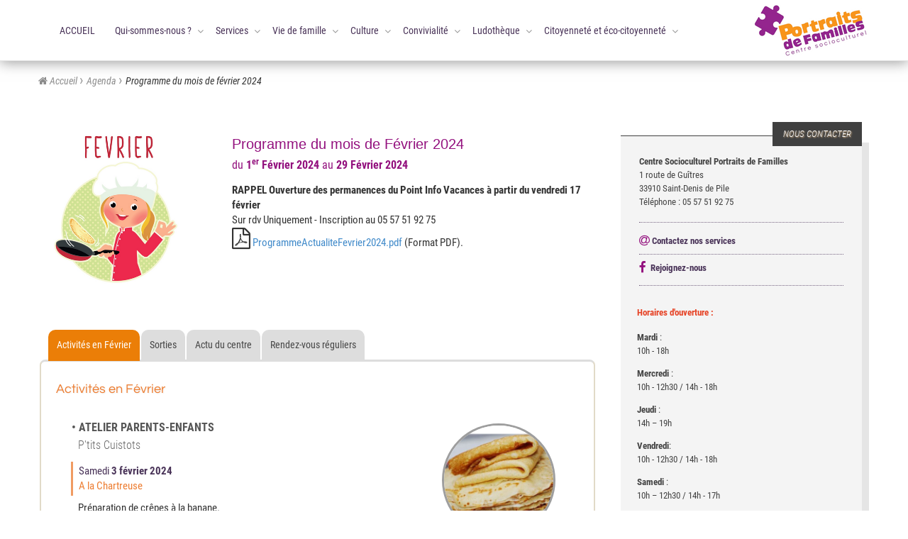

--- FILE ---
content_type: text/html; charset=UTF-8
request_url: http://portraitsdefamilles-csc.fr/evt-2024-02-progfevrier.php
body_size: 12122
content:
<!DOCTYPE html>
<html lang="fr">
<head>
   <meta charset="utf-8">
   <!-- DMAJ : GENERATOR 12/02/2024 - 13:13 Généré par macro portraits-familles-ANC-V3-3.xlsm -->
   <title>Programme du mois de Programme du mois de Février 2024 à Saint-Denis de Pile | Portraits de Familles</title>
   <meta name="description" content="du 1er Février 2024 au 29 Février 2024, voici le programme de votre centre Socioculturel à Saint-Denis de Pile.  Programme du mois de Février à Portraits de Familles - 33910 SAINT-DENIS-DE-PILE">
   <meta name="keywords" content="Portraits de Familles,ALCIDE, centre culturel, Portraits de familles, Programme du mois Février, événement Programme du mois Février , animations à Saint-Denis de Pile, Février">
<!--inc-alcide-commun-puzzle.php-->
<meta name="ROBOTS" content="ALL">
<meta name="viewport" content="width=device-width, initial-scale=1">
<meta content="(c)2019-2021 Portraits de Familles, Association Alcide - all rights reserved." name="copyright">
<link href="css/sty-alcide-init.css" rel="stylesheet">
<link href="bootstrap/css/bootstrap.css" rel="stylesheet">
<link href="css/sty-alcide-bootstrap-puzzle-2021-10-17.css" rel="stylesheet">
<link href="css/sty-font-roboto.css" rel="stylesheet">
<link href="css/sty-alcide-font-lato.css" rel="stylesheet">
<!--<link href="https://fonts.googleapis.com/css?family=Lato&display=swap" rel="stylesheet"> -->
<link href="css/sty-alcide-design-2022-01-23.css" rel="stylesheet">
<link href="css/font-awesome.min.css" rel="stylesheet">
<link rel="shortcut icon" href="images/pdf-favicon-puzzle.png">
<script src="jquery/jquery-1.11.2.js"></script>
<script src="bootstrap/js/bootstrap.min.js"></script>
<!--[if lt IE 9]>
	<script type="text/javascript" src="js/html5shiv.js"></script>
<![endif]-->
<script src="js/scripts.js"></script>
<script src="js/encode.js"></script>
<script src="js/topfixe.js"></script>

<!--inc-alcide-global.php-->
<style>
@charset "utf-8";
/* CSS Document */
/* design-puzzle */
body{background-color:#fff;}
#bandeau-logophoto {
    background-color: #FFF;
    border-bottom:none;
}
.wrapper {
    box-shadow: none;
}
.mynavigation {position:relative;z-index: 9999;}
#mynavigation {
	 /* en test */
    width: 100%; max-width:100%;
	background-color:#FFF;
	border-bottom: 1px solid #E5E5E5;
	/*box-shadow: 0 2px 5px 0 rgba(120,120,120,0.8);*/
	/*kinetic*/
	box-shadow: 0 2px 18px 0 rgba(120,120,120,.75);
	color: #000;
	transition-duration: .3s;
}
.fixNavigation{
	z-index: 9999;
	position: fixed;
	top: 0;
	background-color:#FFF;
	/*border-top: #B1BCC2 solid 3px;
	border-bottom: 1px solid #E5E5E5;*/
/*	border-top: none;
	border-bottom: 1px solid #E5E5E5;
	box-shadow: 0 2px 5px 0 rgba(120,120,120,0.8);*/
}
/* bootstrap-puzzle */
#mynavbar {
	padding-left: 30px; /*départ*/
	padding-right: 170px; /*TEST*/
	/*border: #9F6 dashed 2px;*/
	position:relative;
}
.container-menu{
	display: flex;
	align-items: center;
	min-height:85px;
}
#mynavbarul { 
/*border:#F96 solid 1px; */
/*border: #900 dashed 1px;*/
padding-top:10px;  /* be careful */
/*border: #F66 dashed 2px;*/
}
.navbar-alcide .navbar-header {
    border: none;
	height:auto;
    padding-top: 0;
    background-color: #FFF;
}
.navbar-alcide .navbar-brand img{ 
	border: none;
	position:absolute; 
	top:4px; right:15px; left:auto;
}
.navbar-alcide .navbar-nav > li > a {
	color: #493358; margin: 0; 
	font-size: 14px; line-height: 20px;
}
.navbar-alcide .navbar-nav {
	width: 100%;
/*    height: 80px; NON ! */
	background-color: #FFF;
	/*border:#69C solid 1px;*/
}
.navbar-alcide .navbar-nav{
	margin:0; padding:0;
	border:none; display:block;
}
.navbar-alcide .navbar-brand {
    color: #777;
	/*border:#F39 dotted 2px;*/
	padding:0;
	margin:0;
	height:85px;
}

/* Bouton burger */
.navbar-alcide .navbar-toggle{
	position: relative;
	float:left;
	margin-top: 20px; margin-bottom: 8px;
	margin-left:12px; 
	padding: 9px 10px;
}
.dv_picto .bka_image {
    width: 166px;
    height: 166px;
}

@media (max-width:767px)
{
	#mynavbarul {padding-top: 20px;}
	#mynavbar {padding-right:170px;}
	.navbar-alcide .navbar-nav {background-color:#eee;}
	.navbar-alcide .navbar-nav .open .dropdown-menu {
		background-color:#EBC2EB;
		color:#fff; z-index:999999;
	}
}
/* BLEU */
@media (min-width:768px) and (max-width:991px){
	#mynavbarul {padding-top: 0;}
	#mynavbar {padding-right:180px;}
	.mycaret {
		color: #999; right: 4px;top: 7px;
	}
	.navbar-alcide .navbar-nav {
		height:auto; line-height:18px;
		width:100%;
		font-size:14px;
	}
	.navbar-alcide .navbar-nav > li > a{
		color:#493358;
		padding-right:18px; padding-left:8px;
		padding-top:6px; padding-bottom:6px;
		font-size:14px;
	}
	.navbar-alcide .navbar-nav > li > .dropdown-toggle {
		color:#493358;
		padding-right:18px; 
	}
	.navbar .navbar-brand img {
		width:165px;
		height:auto;
	}
}
/* VERT */
@media screen and (min-width:992px) and (max-width:1199px){
	#mynavbarul {
		padding-top:0;
	}
	#mynavbar {padding-right:180px;}
	.mycaret {
		color: #999; right: 5px;top: 10px;
	}
	.navbar-alcide .navbar-nav{
		line-height:18px;
		font-size:14px;
		height:auto;
	}
	.navbar-alcide .navbar-nav > li > a {
		font-size:14px;
		line-height:18px;
		padding-top:9px; padding-bottom:9px;
		padding-right: 15px; padding-left:11px;
	}
	.navbar-alcide .navbar-nav > li > .dropdown-toggle {
		padding-right: 20px; padding-left:11px;
	}
	.navbar .navbar-brand img {
		/*border-bottom:#696 solid 1px;*/
		width:165px;
		height:auto;
	}
}
/*GRIS*/
@media (min-width:1200px) and (max-width:1399px){
	#mynavbarul {
		padding-top: 0;
		font-size:14px;
	}
	#mynavbar {padding-right:180px;}
	.mycaret {
		color: #999; right: 3px; top: 13px;
	}
	.navbar-alcide .navbar-nav{
		line-height:20px;
		font-size:14px;
		height:auto;
	}
	.navbar-alcide .navbar-nav>li>a{
		color:#493358;
		margin:0;
		padding-right:14px; padding-left:14px;
		padding-top:12px; padding-bottom:12px;
		font-size:14px;
	}
	.navbar .navbar-brand img {
		width:165px;
		height:auto;
	}

}
/*ORANGE*/
@media (min-width:1400px){
	#mynavbarul {
		padding-top:0;
		font-size:15px;
	}
	#mynavbar {padding-right:180px;}
	.mycaret {
		color: #999;right: 4px; top: 13px;
	}
	.navbar-alcide .navbar-nav{
		line-height:20px;
		font-size:15px;
		border:none;
		height:auto; 
	}
	.navbar-alcide .navbar-nav>li>a{
		color:#493358; margin:0;
		padding-right:15px; padding-left:14px;
		padding-top:12px; padding-bottom:12px;
		font-size:14px;
	}
	.navbar-alcide .navbar-nav > li > .dropdown-toggle {
		padding-right:22px; padding-left:14px;
	}
	.navbar .navbar-brand img {
		/*border-bottom:#696 solid 1px;*/
		width:165px;
		height:auto;
	}

}
</style><link href="css/sty-alcide-eventall-2021-10-05.css" rel="stylesheet">
<style>
.tab-content { background-color:Linen; /*border:LightCoral solid 1px;*/ padding:0 10px 0 20px;}
.tab-content { /*border-top:LightCoral solid 1px;*/}
.tab-content h3{font-size:15px;color:#666;margin:0; padding:20px 0 10px 0;text-shadow: none; text-align:left}
.pg-normal .tab-content h3:first-of-type {
 padding:25px 0 20px 0
}
.tab-content h4{font-size:18px; margin:0;padding:5px 0 10px 0;color:#F8931F}
.tab-content .ct_eventa {
  background-color: transparent;
}
.tab-content .ct_border_top {border-color:transparent}
.tab-content .ct_eventa .dv_liens {
  border-top:  transparent solid 1px;
}
.bs-3-tab-example{
	margin-top:20px; 
}
.nav-tabs {
/*  border-bottom-color: Linen;*/
 border-bottom: LightCoral solid 1px;
 /*border-bottom:none;*/
}
.nav-tabs > li {
    float: left;
    margin-bottom: -1px;
	/*background-color: #F4F4F4; */
	margin-left:4px;
	font-size:14px;
	z-index:999;
	/*border-left:LightCoral solid 1px;*/
	/*border-top:#ddd solid 1px;*/
	/*border: 1px solid LightGrey;*/
}
.nav-tabs > li > a{
	background-color: White;
}
.nav-tabs > li > a, .nav-tabs > li > a:hover, .nav-tabs > li > a:focus
{
	/*border: 1px solid LightGreen;*/
	border: 1px solid LightPink;
  	border-bottom-color: rgb(221, 221, 221);
	border-bottom-color: transparent;
	/*border-bottom-color: #fff;*/
	color:#444;
}
.nav-tabs > li.active > a, .nav-tabs > li.active > a:hover, .nav-tabs > li.active > a:focus
{
	border: 1px solid LightPink;
  	border-bottom-color: rgb(221, 221, 221);
	border-bottom-color: transparent;
}
.nav-tabs > li > a, .nav-tabs > li > a:hover, .nav-tabs > li > a:focus{outline: 0;}
.nav-tabs > li > a:hover{
    background-color: LightPink;/**/
	color:#222;
}
.nav-tabs > li.active > a, .nav-tabs > li.active > a:focus {
    background-color: LightCoral;
	color:#222;
}
.nav-tabs > li.active > a:hover{
    background-color: LightCoral;
	color:#222;
}
.ct_eventa .dv_resume {margin-bottom: 15px;}
.ct_eventa .dv_liens {margin-top:0;}
/*.ct_eventa .dv_liens {background-color:bisque;padding-left:5px;}*/
.dva_txtmiav {left: -10px;min-width: 300px; width:auto;} /* en test min-width: 100px;*/

</style><link href="css/sty-alcide-onglets.css" rel="stylesheet" media="screen">
<script src="js/openonglet.js"></script>
<style>
.dv_ref{clear:both;font-size:11px;color:#888;text-align:right;margin-right:20px;}
.dv_ref_page{font-size:11px;color:#fff;margin:0;}
.ct_eventa{margin:0}
.ct_event_sep {padding: 5px 0; margin:0 10px;}
ul.tabong li a {padding: 9px 12px; margin-left:2px;}
ul.tabong li a {font-size: 14px;}
/* orange plus foncé #EB7E07 comme picto */
ul.tabong li a:hover {background-color:#990099; color:#fff;cursor:pointer;border-bottom:#990099 solid 2px;}
ul.tabong li a:focus, ul.tabong li .active {background-color:#EB7E07;color:#fff;border-bottom:#EB7E07 solid 2px;}
<!--color:#888-->
.ct_eventa {clear:both;display:table;min-height:230px;}
.ct_event_sep {clear:both;}
div.page-evt {padding-left: 15px; border:  transparent solid 1px;}
.tabcontent {padding: 3px 10px 3px 0;background-color:#fff;}
.bk-cadre-onglet {border-radius:8px; -moz-border-radius:8px;}
.evt_row {padding: 15px;margin-right: 0;margin-left: 0;border: #fff solid 1px;}
.dva_txtmiav {left: -10px;}
.dv_picto .bka_date .dat_chiffre span{
font-weight:normal;font-size:18px;
}
/*border:#3C6 dashed 1px;*/
#idpagevt{padding-left:15px; padding-right:0; border:transparent dashed 1px;}
/* en test ! ! */
.dv_picto .bka_date{
   font-family: 'latomedium', sans-serif;
   font-weight:normal;font-size:16px; line-height:23px;
   position:absolute;top:115px; left:20px; /**/
   /*position:relative; top:0; left:0; EN TEST*/
   width:100%; height:50px;
   color:rgb(115,38,77);
   text-align:left;
   z-index:11;
/*border:#9F6 dashed 2px;*/
}
.dva_theme{position:absolute; right:0px; top:-15px; z-index:999; }/*border:#F69 dashed 1px; */
.dva_theme img{width:100%; height:auto; max-width:200px;}
.dv_theme{clear:both;position:relative; z-index:999;  width:100%; height:50px;}/*border:#F69 solid 2px; */
.dv_theme img{ margin:0 auto; text-align:center; display:flex;  } /*border:#F60 dashed 1px;/
/*position: absolute; left:35%; top:-15px;*/
.dv_picto{
   position:relative;
   width:100%;
   height:100%;
   max-width:430px; max-height:430px;
   min-height:150px;
/*border:#F69 dashed 2px;*/
}
.dv_picto .bka_image{width:160px; height:160px;}
/*rouge  */
@media (max-width:480px){
   .dv_picto .bka_date {
       /*background-color:#C30;*/
       /*border:#396 solid 1px;*/
       top:130px; left:110px;height:60px;width:140px;text-align:right;
   }
   .dv_picto .bka_date .dat_chiffre {font-size: 25px;}
}
/*phone rose  */
@media (min-width:481px) and (max-width:767px) {
   .dv_picto .bka_date {
       /*border:#69F solid 1px;*/
       top:160px; right:0; left:auto; height:60px;width:140px;text-align:right;
   }
   .dv_picto .bka_date{line-height:22px;}
   .dv_picto .bka_date .dat_chiffre {font-size: 20px;}
}
/*phone orange  */
@media (min-width:768px) and (max-width:991px){
   .dv_picto .bka_date {
       /*background-color:#F63;*/
/*     border:#66F solid 1px;*/
       top:170px;right:0;left:auto;text-align:right;
   }
}
@media (min-width:992px) and (max-width:1199px){
   .dv_picto .bka_date {
       /*background-color:#F63;*/
       /*border:#69C solid 1px;*/
       top:170px;right:0;left:auto;text-align:right;}
}
@media (min-width:1200px){
.dv_picto .bka_date {
   top:170px;right:0;left:auto;text-align:right;
   /*border:#096 solid 1px;*/
}
}
</style>
<script>
$(document).ready(function() {
   $("li[id='EVT']").addClass("active");
   $("li[id='EVT-APM']").addClass("active");
});
</script>
</head>
<body id="top" class="page-normal">
   <div id="mynavigation" class="mynavigation">
	<div class="wrapper clearfix">
		<div class="container-fluid" id="ct_bandeau_menu"> 
			<div class="fusion-row">
			<!-- inc-alcide-menu-puzzle.php BEGIN -->
<nav class="navbar navbar-alcide">
	<div class="navbar-header">
		<button type="button" class="navbar-toggle collapsed" data-toggle="collapse" data-target="#mynavbar" aria-expanded="false">
			<span class="sr-only">Toggle navigation</span>
			<span class="icon-bar"></span>
			<span class="icon-bar"></span>
			<span class="icon-bar"></span>
		</button>
			<a class="navbar-brand" href="index.php"><img src="design/logo-portraits-de-familles-FFF-165x80.png" alt="Logo PDF Puzzle" width="165" height="80" class="nav-logo"></a> 
	</div>
	<div class="navbar-collapse collapse navigation"  id="mynavbar" role="navigation">
		<div class="container-menu">
			<ul class="nav navbar-nav" id="mynavbarul">
				<li id="INDEX"><a href="index.php">ACCUEIL</a></li>
				<li id="QSN" class="dropdown">
					<a href="javascript:;"  class="dropdown-toggle" data-toggle="dropdown" data-hover="dropdown">Qui-sommes-nous ? <i class="mycaret"></i></a>
					<ul class="dropdown-menu">
						<li id="QSN-PRE"><a href="presentation.php">Présentation et historique</a></li>
<!--
						<li id="QSN-HIS"><a href="historique.php">Historique</a></li>
-->
						<li id="QSN-GOU"><a href="gouvernance.php">Gouvernance</a></li>
						<li id="QSN-ADH"><a href="adhesion.php">Adhésion</a></li>
						<li id="QSN-PS"><a href="projet-social.php">Projet social</a></li>
						<li id="QSN-PAR"><a href="partenaires.php">Partenaires</a></li>
						<li id="QSN-RDP"><a href="revue-de-presse.php">Revue de presse</a></li>
						<li id="QSN-CON"><a href="contact.php">Contactez-nous</a></li>
					</ul>
				</li>
			  <li id="SRV">
					<a href="javascript:;" class="dropdown-toggle" data-toggle="dropdown" data-hover="dropdown">Services <i class="mycaret"></i></a>
					<ul class="dropdown-menu">
						<li id="SRV-PRC"><a href="point-relais-caf.php">Point relais CAF</a></li>
<!-- <li id="SRV-PLI"><a href="point-libre-acces-informatique.php">Point libre accès informatique</a></li> -->
						<li id="SRV-AD"><a href="soutien-administratif.php">Soutien administratif</a></li>
						<li id="SRV-PIV"><a href="point-info-vacances.php">PIV Point Info Vacances</a></li>
						<li id="SRV-PJU"><a href="point-justice.php">Point Justice</a></li>
						<li id="SRV-CL"><a href="cafe-logement.php">Café logement</a></li>

						<!-- <li id="SRV-AI"><a href="ateliers-informatiques.php">Ateliers informatiques</a></li> -->
					</ul>
				</li>
				<li id="VDF" class="dropdown">
					<a href="javascript:;" class="dropdown-toggle" data-toggle="dropdown" data-hover="dropdown">Vie de famille <i class="mycaret"></i></a> 
					<ul class="dropdown-menu">
						<li id="VDF-SES"><a href="sorties-et-week-end.php">Sorties et week-end</a></li>
<!--						<li id="VDF-QSBE"><a href="quinzaine-sante-bien-etre.php">Quinzaine santé bien être</a></li> -->
						<li id="VDF-VQ"><a href="vie-quotidienne.php">Vie quotidienne</a></li>
						<li id="VDF-CDP"><a href="cafe-des-parents.php">Café des parents et soirées des parents</a></li>
<!--						<li id="VDF-SDP"><a href="soirees-des-parents.php">Soirées des parents</a></li>-->
						<li id="VDF-AP"><a href="ateliers-parents.php">Ateliers parents</a></li>
						<li id="VDF-AF"><a href="ateliers-parents-grands-parents-enfants.php">Ateliers parents/grands parents et enfants</a></li>
						<li id="VDF-JF"><a href="journees-familles.php">Journées familles</a></li>
						<li id="VDF-FDFA"><a href="fete-fin-annee.php">Fête de fin d'année</a></li>
						<li id="VDF-SENIORS"><a href="seniors.php">Séniors</a></li>
					</ul>
				</li>
				<li id="CLT" class="dropdown">
					<a href="javascript:;" class="dropdown-toggle" data-toggle="dropdown" data-hover="dropdown">Culture <i class="mycaret"></i></a> 
					<ul class="dropdown-menu">
<!--						<li id="CLT-PDL"><a href="petit-dejeuner-litteraire.php">Ptit Déj Littéraire</a></li>
-->						<li id="CLT-TDA"><a href="tous-des-artistes.php">Tous des artistes</a></li>
						<li id="CLT-SO"><a href="scene-ouverte.php">Scène ouverte</a></li>
						<li id="CLT-CIN"><a href="cinema.php">Cinéma</a></li>
						<li id="CLT-PDP"><a href="printemps-des-poetes.php">Printemps des poètes</a></li>
<!--						<li id="CLT-FDFA"><a href="fete-fin-annee.php">Fête de fin d'année</a></li> -->
						<li id="CLT-MED"><a href="mediation-culturelle.php">Médiation culturelle</a></li>
						<li id="CLT-SHOW"><a href="show-case.php">Show Case</a></li>
					</ul>
				</li>
				<li id="RCT" class="dropdown">
					<a href="javascript:;" class="dropdown-toggle" data-toggle="dropdown" data-hover="dropdown">Convivialité <i class="mycaret"></i></a>
					<ul class="dropdown-menu">
						<li id="RCT-PEC"><a href="popote-et-cie.php">Popote et Cie</a></li>
						<li id="RCT-ABDF"><a href="au-bonheur-du-fil.php">Au bonheur du fil</a></li>
						<li id="RCT-PC"><a href="pause-cafe.php">Pause café</a></li>
					</ul>
				</li>
				<li id="JEU" class="dropdown">
					<a href="javascript:;" class="dropdown-toggle" data-toggle="dropdown" data-hover="dropdown">Ludothèque<i class="mycaret"></i></a>
					<ul class="dropdown-menu">
						<li id="JEU-EJ"><a href="espace-jeux.php">L'Espace jeux</a></li>
						<li id="JEU-SJ"><a href="soirees-jeux.php">Soirées jeux</a></li>
						<li id="JEU-JDR"><a href="jeu-de-roles.php">Jeu de rôles</a></li>
						<li id="JEU-LI"><a href="ludotheque-itinerante.php">Ludothèque itinérante</a></li>
						<li id="JEU-RE"><a href="conditions-emprunts.php">Conditions d'emprunts</a></li>
						<li id="JEU-MA"><a href="evenements.php">Evénements</a></li>
					</ul>
				</li>
				<li id="ECO" class="dropdown">
					<a href="javascript:;" class="dropdown-toggle" data-toggle="dropdown" data-hover="dropdown">Citoyenneté et éco-citoyenneté<i class="mycaret"></i></a>
					<ul class="dropdown-menu">
<!--						<li id="VIA-JEVA"><a href="jeunes-et-vie-associative.php">Jeunes et vie associative</a></li>-->
						<li id="ECO-ATE"><a href="ateliers-eco-citoyennete.php">Ateliers éco-citoyenneté</a></li>
						<li id="ECO-CDB"><a href="charte-du-benevolat.php">Bénévolat</a></li>
						<li id="ECO-FNA"><a href="fete-de-la-nature.php">Fête de la Nature</a></li>
						<li id="ECO-SAA"><a href="soutien-aux-associations.php">Soutien aux associations</a></li>
						<li id="ECO-CL7"><a href="club-des-7.php">Club des 7</a></li>
					</ul>
				</li>
			</ul>
		</div>
	</div>
</nav>
<!-- inc-alcide-menu-puzzle.php END -->
			</div>
		</div>
	</div>
</div>   <div class="wrapper clearfix">
       <!--FILARIANE-->
       <div class="container-fluid" >
           <div class="row">
               <div class="breadcrumb">
               <i class="fa fa-home"></i> <a href="index.php">Accueil</a> <span class="separator"></span> <a href="agenda.php">Agenda</a> <span class="separator"></span> <span class="current_page">Programme du mois de février 2024</span>
               </div>
           </div>
       </div>
       <!--/FILARIANE-->
       <!--MAIN-->
       <div class="container-fluid" id="idmain">
           <div class="fusion-row">
               <div class="row">
                   <!--idpagevt-->
                   <div class="col-lg-8 col-md-8 col-sm-8 col-xs-10" id="idpagevt">
                       <!--1ERE PARTIE-->
                       <div class="page_evt" id="ct_evt_first">
                           <section class="page-evt news-article flex-container">
                               <!--COL 1-->
                               <div class="evt-col-1">
                                   <div class="dv-media">
                                   <img src="actu/pictos-prog/vig/picto-agenda-fevrier-430x430.png" width="430" height="430" alt="Programme du mois de Février 2024" class="img-responsive">
                                   </div>
                               </div><!--/evt-col-1-->
                               <!--/COL1-->
                               <!--COL 2-->
                               <div class="evt-col-2">
                                   <div class="dv_box_infos">
                                       <div class="dv_infos">
                                           <h1>Programme du mois de Février 2024</h1>
                                       </div>
                                       <div class="dv_dat">
                                           <p class="p_datlit">
                                           <span>du</span> 1<sup>er</sup> Février 2024<span> au </span>29 Février 2024
                                           </p>
                                       </div>
                                       <!-- par ici le resume-->
                                       <div class="dv_resume">
                                       <STRONG>RAPPEL Ouverture des permanences du Point Info Vacances à partir du vendredi 17 février</STRONG><br>Sur rdv Uniquement - Inscription au  05 57 51 92 75
                                       </div>
                                       <div class="dv_resume">
                                       <i class="fa fa-2x fa-file-pdf-o"></i>&nbsp;<a target="_blank" href="actu/pictos-prog/vig/ProgrammeActualiteFevrier2024.pdf">ProgrammeActualiteFevrier2024.pdf</a> (Format PDF).
                                       </div>
                                   </div> <!--/dv-box-infos-->
                               </div> <!--/evt-col-2-->
                               <!--/COL2-->
                           </section>
                       </div>

                       <!-- C'EST NOUVEAU -->
                       <div class="clear"></div>
                       <!--
                       <h5 style="margin:0;padding:0">Mise à jour de cette page en cours ...</h5>-->
                       <div class="clear">&nbsp;</div>
                       <!--ONGLETS-->
                       <div class="row" id="rw_onglets">
                           <div class="col-lg-12 col-md-12 col-sm-12 col-xs-12" id="bk_onglets">
                               <ul class="tabong">
                                   <li><a class="tablinks" onClick="openOnglet(event, 'onglet1')">Activités en Février</a></li>
                                   <li><a class="tablinks" onClick="openOnglet(event, 'onglet2')">Sorties</a></li>
                                   <li><a class="tablinks" onClick="openOnglet(event, 'onglet3')">Actu du centre</a></li>
                                   <li><a class="tablinks" onClick="openOnglet(event, 'onglet4')">Rendez-vous réguliers</a></li>
                               </ul>
                               <div class="clear"></div>
<!-- inc-data-anc.php -->

                               <!-- activite -->
                               <div class="bk-cadre-onglet">
<!--ONGLET_1 -->
<div id="onglet1" class="tabcontent" style="display:block; min-height:320px;">
   <!--ct_onglet_1-->
   <div class="page-evt" id="ct_onglet_1">
       <h3>Activités en  Février</h3>
       <!--inc-ecrit-ancg-page.php-->
<!--block display:table;-->
<!--ANC-2024-02-03-EVT-0645-ATELIERFAM-P-TITS-CUISTOTS-->
<div class="ct_eventa ct_border_top">
		<div class="evt_row" style="display:block;">
		<div class="col-lg-8 col-md-8 col-sm-6 col-xs-11" style="display:block;">
			<div class="bk_position">
				<h4 class="evt_titre">&#8226;&nbsp;ATELIER PARENTS-ENFANTS  &nbsp; </h4>
				<h5 class="evt_sstitre">P'tits Cuistots</h5>
				<div class="ct_datetime">
					<div class="dv_date"><span>Samedi</span>  3 f&eacute;vrier 2024</div>
					<div class="dv_time"><span>A la Chartreuse</span>&nbsp;</div>
				</div>
				<div class="dv_resume">
					<p>Pr&eacute;paration de cr&ecirc;pes &agrave; la banane.<br>Pr&eacute;voir une boite.</p>
					<p>Sur inscription - Places limit&eacute;es</p>
				</div>
								<!-- en test lieninterne ne pas le mettre si thisurl-->
				<!-- #< ?php echo $thisurl;?># -->
				<!--LIEN_1-->
									<div class="dv_liens"><span class="INTERNE">VIE DE FAMILLE&nbsp;<i class="fa fa-angle-right"></i>  <a href="ateliers-parents-grands-parents-enfants.php" target="_parent">Ateliers familles</a></span></div>
								<!--/LIEN_1-->
				<!--LIEN_2-->
								<!--/LIEN_2-->
			</div>
		</div> 
		<div class="col-lg-4 col-md-4 col-sm-6 col-xs-7">
			<div class="bk_position">
				
								<div class="dv_picto">
										<img src="actu/2021/picto-fond-430x350.png" width="430" height="350" alt="Portraits de Familles 2021" class="img-responsive">
					<div class="bka_image">
					<img class="img_border img_rond" src="actu/pictos-anc/vig/2023-02-06CUISTOT-CREPES.PNG" width="160" height="160" alt="">
					</div>
					<div class="bka_date">
					<span class="dat_libel">Samedi</span><br>
						<span class="dat_chiffre">3</span><span class="dat_mois">F&Eacute;VR</span>
					</div>
				</div>
			</div>
		</div>
	</div><!-- /evt_row-->
</div>
<!-- en test-->
<div class="dv_ref_page" style="clear:both;float:left;color:#fff;height:10px;">
<!--ANC-2024-02-03-EVT-0645-ATELIERFAM-P-TITS-CUISTOTS-->
</div>

<div class="ct_event_sep"></div><!--inc-ecrit-ancg-page.php-->
<!--block display:table;-->
<!--ANC-2024-02-08-EVT-0647-TOUSARTISTES-SHOW-CASE-MOO-->
<div class="ct_eventa ct_border_top">
		<div class="evt_row" style="display:block;">
		<div class="col-lg-8 col-md-8 col-sm-6 col-xs-11" style="display:block;">
			<div class="bk_position">
				<h4 class="evt_titre">&#8226;&nbsp;AP&Eacute;RO DES ARTISTES  &nbsp; </h4>
				<h5 class="evt_sstitre">Show-case &quot;MOO&quot;</h5>
				<div class="ct_datetime">
					<div class="dv_date"><span>Jeudi</span>  8 f&eacute;vrier 2024</div>
					<div class="dv_time"><span>Accueil de la M&eacute;diath&egrave;que</span>&nbsp;&agrave; 18h30</div>
				</div>
				<div class="dv_resume">
					<p>Venez vous laisser transporter par de la pop folk douce et m&eacute;lancolique.<br>Suivi d'un &eacute;change avec l'artiste en toute simplicit&eacute; autour d'un ap&eacute;ritif offert.</p>
					<p>Sur inscription</p>
				</div>
								<!-- en test lieninterne ne pas le mettre si thisurl-->
				<!-- #< ?php echo $thisurl;?># -->
				<!--LIEN_1-->
									<div class="dv_liens"><span class="INTERNE">CULTURE&nbsp;<i class="fa fa-angle-right"></i>  <a href="show-case.php" target="_parent">Show Case</a></span></div>
								<!--/LIEN_1-->
				<!--LIEN_2-->
								<!--/LIEN_2-->
			</div>
		</div> 
		<div class="col-lg-4 col-md-4 col-sm-6 col-xs-7">
			<div class="bk_position">
				
									<div class="dva_txtmiav">
						<span>POUR TOUS</span>
					</div>
								<div class="dv_picto">
										<img src="actu/2021/picto-fond-430x350.png" width="430" height="350" alt="Portraits de Familles 2021" class="img-responsive">
					<div class="bka_image">
					<img class="img_border img_rond" src="actu/pictos-anc/vig/2023-02-ADA-FEVRIER-MOO-2.jpg" width="160" height="160" alt="">
					</div>
					<div class="bka_date">
					<span class="dat_libel">Jeudi</span><br>
						<span class="dat_chiffre">8</span><span class="dat_mois">F&Eacute;VR</span>
					</div>
				</div>
			</div>
		</div>
	</div><!-- /evt_row-->
</div>
<!-- en test-->
<div class="dv_ref_page" style="clear:both;float:left;color:#fff;height:10px;">
<!--ANC-2024-02-08-EVT-0647-TOUSARTISTES-SHOW-CASE-MOO-->
</div>

<div class="ct_event_sep"></div><!--inc-ecrit-ancg-page.php-->
<!--block display:table;-->
<!--ANC-2024-02-10-EVT-0648-ATELIERFAM-PATOUILLE-ET-MODELAGE-->
<div class="ct_eventa ct_border_top">
		<div class="evt_row" style="display:block;">
		<div class="col-lg-8 col-md-8 col-sm-6 col-xs-11" style="display:block;">
			<div class="bk_position">
				<h4 class="evt_titre">&#8226;&nbsp;ATELIER DES TOUT-PETITS 0-3 ANS  &nbsp; </h4>
				<h5 class="evt_sstitre">&quot;Patouille et Modelage&quot;</h5>
				<div class="ct_datetime">
					<div class="dv_date"><span>Samedi</span>  10 f&eacute;vrier 2024</div>
					<div class="dv_time"><span>Chartreuse</span>&nbsp;de 9h30 &agrave; 10h30 et de 10h30 &agrave; 11h30</div>
				</div>
				<div class="dv_resume">
					<p>2 ateliers anim&eacute;s par une b&eacute;n&eacute;vole, professionnelle de la petite enfance, pour favoriser l'&eacute;veil, l'apprentissage et l'&eacute;panouissement.</p>
					<p><STRONG>Atelier de 10 mois &agrave; 3 ans</STRONG></p>
<p>Gratuit - Sur inscription</p>
				</div>
								<!-- en test lieninterne ne pas le mettre si thisurl-->
				<!-- #< ?php echo $thisurl;?># -->
				<!--LIEN_1-->
									<div class="dv_liens"><span class="INTERNE">VIE DE FAMILLE&nbsp;<i class="fa fa-angle-right"></i>  <a href="ateliers-parents-grands-parents-enfants.php" target="_parent">Ateliers familles</a></span></div>
								<!--/LIEN_1-->
				<!--LIEN_2-->
								<!--/LIEN_2-->
			</div>
		</div> 
		<div class="col-lg-4 col-md-4 col-sm-6 col-xs-7">
			<div class="bk_position">
				
									<div class="dva_txtmiav">
						<span>0-3 ans</span>
					</div>
								<div class="dv_picto">
										<img src="actu/2021/picto-fond-430x350.png" width="430" height="350" alt="Portraits de Familles 2021" class="img-responsive">
					<div class="bka_image">
					<img class="img_border img_rond" src="actu/pictos-anc/vig/2023-02-ATELIER-0-3-ANS-PATOUILLE-ET-MODELAGE.jpg" width="160" height="160" alt="">
					</div>
					<div class="bka_date">
					<span class="dat_libel">Samedi</span><br>
						<span class="dat_chiffre">10</span><span class="dat_mois">F&Eacute;VR</span>
					</div>
				</div>
			</div>
		</div>
	</div><!-- /evt_row-->
</div>
<!-- en test-->
<div class="dv_ref_page" style="clear:both;float:left;color:#fff;height:10px;">
<!--ANC-2024-02-10-EVT-0648-ATELIERFAM-PATOUILLE-ET-MODELAGE-->
</div>

<div class="ct_event_sep"></div><!--inc-ecrit-ancg-page.php-->
<!--block display:table;-->
<!--ANC-2024-02-13-EVT-0650-CAFSOIRPAR-PARLONS-DES-ECRANS-->
<div class="ct_eventa ct_border_top">
		<div class="evt_row" style="display:block;">
		<div class="col-lg-8 col-md-8 col-sm-6 col-xs-11" style="display:block;">
			<div class="bk_position">
				<h4 class="evt_titre">&#8226;&nbsp;CAF&Eacute; DES PARENTS  &nbsp; </h4>
				<h5 class="evt_sstitre">&quot;Parlons des &eacute;crans : t&eacute;l&eacute;vision, ordinateurs, tablette, jeux vid&eacute;os... Quel &eacute;quilibre pour nos enfants ?&quot;</h5>
				<div class="ct_datetime">
					<div class="dv_date"><span>Mardi</span>  13 f&eacute;vrier 2024</div>
					<div class="dv_time"><span>Ecole maternelle de St Denis de Pile</span>&nbsp;8h45</div>
				</div>
				<div class="dv_resume">
					<p>Discussions et &eacute;changes anim&eacute;s par Sandrine Delaporte, psychopraticienne.</p>
					<p>Sur inscription  -  Places limit&eacute;es</p>
				</div>
								<!-- en test lieninterne ne pas le mettre si thisurl-->
				<!-- #< ?php echo $thisurl;?># -->
				<!--LIEN_1-->
									<div class="dv_liens"><span class="INTERNE">VIE DE FAMILLE&nbsp;<i class="fa fa-angle-right"></i>  <a href="cafe-soirees-des-parents.php" target="_parent">Café et soirées des parents</a></span></div>
								<!--/LIEN_1-->
				<!--LIEN_2-->
								<!--/LIEN_2-->
			</div>
		</div> 
		<div class="col-lg-4 col-md-4 col-sm-6 col-xs-7">
			<div class="bk_position">
				
									<div class="dva_txtmiav">
						<span>POUR TOUS</span>
					</div>
								<div class="dv_picto">
										<img src="actu/2021/picto-fond-430x350.png" width="430" height="350" alt="Portraits de Familles 2021" class="img-responsive">
					<div class="bka_image">
					<img class="img_border img_rond" src="actu/pictos-anc/vig/2023-02-boy-3360415_640.jpg" width="160" height="160" alt="">
					</div>
					<div class="bka_date">
					<span class="dat_libel">Mardi</span><br>
						<span class="dat_chiffre">13</span><span class="dat_mois">F&Eacute;VR</span>
					</div>
				</div>
			</div>
		</div>
	</div><!-- /evt_row-->
</div>
<!-- en test-->
<div class="dv_ref_page" style="clear:both;float:left;color:#fff;height:10px;">
<!--ANC-2024-02-13-EVT-0650-CAFSOIRPAR-PARLONS-DES-ECRANS-->
</div>

<div class="ct_event_sep"></div><!--inc-ecrit-ancg-page.php-->
<!--block display:table;-->
<!--ANC-2024-02-21-EVT-0654-ATELIERFAM-P-TITS-BRICOLOS-->
<div class="ct_eventa ct_border_top">
		<div class="evt_row" style="display:block;">
		<div class="col-lg-8 col-md-8 col-sm-6 col-xs-11" style="display:block;">
			<div class="bk_position">
				<h4 class="evt_titre">&#8226;&nbsp;ATELIER PARENTS-ENFANTS  &nbsp; </h4>
				<h5 class="evt_sstitre">P'TITS BRICOLOS</h5>
				<div class="ct_datetime">
					<div class="dv_date"><span>Mercredi</span>  21 f&eacute;vrier 2024</div>
					<div class="dv_time"><span>La Chartreuse</span>&nbsp;14h30</div>
				</div>
				<div class="dv_resume">
					<p>Donnez de la gaiet&eacute; &agrave; vos crayons :)</p>
					<p>Sur inscription - Places limit&eacute;es</p>
				</div>
								<!-- en test lieninterne ne pas le mettre si thisurl-->
				<!-- #< ?php echo $thisurl;?># -->
				<!--LIEN_1-->
									<div class="dv_liens"><span class="INTERNE">VIE DE FAMILLE&nbsp;<i class="fa fa-angle-right"></i>  <a href="ateliers-parents-grands-parents-enfants.php" target="_parent">Ateliers familles</a></span></div>
								<!--/LIEN_1-->
				<!--LIEN_2-->
								<!--/LIEN_2-->
			</div>
		</div> 
		<div class="col-lg-4 col-md-4 col-sm-6 col-xs-7">
			<div class="bk_position">
				
								<div class="dv_picto">
										<img src="actu/2021/picto-fond-430x350.png" width="430" height="350" alt="Portraits de Familles 2021" class="img-responsive">
					<div class="bka_image">
					<img class="img_border img_rond" src="actu/pictos-anc/vig/2023-02-BRICOLO-FEVRIER.jpg" width="160" height="160" alt="">
					</div>
					<div class="bka_date">
					<span class="dat_libel">Mercredi</span><br>
						<span class="dat_chiffre">21</span><span class="dat_mois">F&Eacute;VR</span>
					</div>
				</div>
			</div>
		</div>
	</div><!-- /evt_row-->
</div>
<!-- en test-->
<div class="dv_ref_page" style="clear:both;float:left;color:#fff;height:10px;">
<!--ANC-2024-02-21-EVT-0654-ATELIERFAM-P-TITS-BRICOLOS-->
</div>

<div class="ct_event_sep"></div><!--inc-ecrit-ancg-page.php-->
<!--block display:table;-->
<!--ANC-2024-02-23-EVT-0653-SOIREEJEU-LA-MER-->
<div class="ct_eventa ct_border_top">
		<div class="evt_row" style="display:block;">
		<div class="col-lg-8 col-md-8 col-sm-6 col-xs-11" style="display:block;">
			<div class="bk_position">
				<h4 class="evt_titre">&#8226;&nbsp;SOIR&Eacute;E JEU  &nbsp; </h4>
				<h5 class="evt_sstitre">&quot;La mer&quot;</h5>
				<div class="ct_datetime">
					<div class="dv_date"><span>Vendredi</span>  23 f&eacute;vrier 2024</div>
					<div class="dv_time"><span>M&eacute;diath&egrave;que</span>&nbsp;19h</div>
				</div>
				<div class="dv_resume">
					<p>Venez plongez, nager, explorer les fonds marins autour de jeux sur le th&egrave;me de la mer.</p>
					<p><STRONG>Pr&eacute;sence des cr&eacute;ateurs du jeu &quot;Greun'z&quot;></p>
<p>A paritr 12 ans - Places limit&eacute;es - Sur inscription<br>RAPPEL une table est &agrave; disposition lors de la soir&eacute;e o&ugrave; chacun pose un plat &agrave; partager.</p>
				</div>
								<!-- en test lieninterne ne pas le mettre si thisurl-->
				<!-- #< ?php echo $thisurl;?># -->
				<!--LIEN_1-->
									<div class="dv_liens"><span class="INTERNE">LUDOTHÈQUE&nbsp;<i class="fa fa-angle-right"></i>  <a href="soirees-jeux.php" target="_parent">Soirées jeux</a></span></div>
								<!--/LIEN_1-->
				<!--LIEN_2-->
								<!--/LIEN_2-->
			</div>
		</div> 
		<div class="col-lg-4 col-md-4 col-sm-6 col-xs-7">
			<div class="bk_position">
				
								<div class="dv_picto">
										<img src="actu/2021/picto-fond-430x350.png" width="430" height="350" alt="Portraits de Familles 2021" class="img-responsive">
					<div class="bka_image">
					<img class="img_border img_rond" src="actu/pictos-anc/vig/2023-02-SOIREE-JEUX-FEV-OK.png" width="160" height="160" alt="">
					</div>
					<div class="bka_date">
					<span class="dat_libel">Vendredi</span><br>
						<span class="dat_chiffre">23</span><span class="dat_mois">F&Eacute;VR</span>
					</div>
				</div>
			</div>
		</div>
	</div><!-- /evt_row-->
</div>
<!-- en test-->
<div class="dv_ref_page" style="clear:both;float:left;color:#fff;height:10px;">
<!--ANC-2024-02-23-EVT-0653-SOIREEJEU-LA-MER-->
</div>

<div class="ct_event_sep"></div>       </div>
</div>
<!--/ONGLET_1-->

<div class="clear"></div>
<!--ONGLET_2 -->
<div id="onglet2" class="tabcontent" style="display:block; min-height:320px;">
   <!--ct_onglet_2-->
   <div class="page-evt" id="ct_onglet_2">
       <h3>Sorties</h3>
       <!--inc-ecrit-ancg-page.php-->
<!--block display:table;-->
<!--ANC-2024-02-13-EVT-0651-SENIORS-CHATEAU-LA-RIVIERE-->
<div class="ct_eventa ct_border_top">
		<div class="evt_row" style="display:block;">
		<div class="col-lg-8 col-md-8 col-sm-6 col-xs-11" style="display:block;">
			<div class="bk_position">
				<h4 class="evt_titre">&#8226;&nbsp;SORTIE SENIORS  &nbsp; </h4>
				<h5 class="evt_sstitre">&quot;Ch&acirc;teau La Rivi&egrave;re&quot;</h5>
				<div class="ct_datetime">
					<div class="dv_date"><span>Mardi</span>  13 f&eacute;vrier 2024</div>
					<div class="dv_time"><span></span>&nbsp;13h</div>
				</div>
				<div class="dv_resume">
					<p>Rendez-vous devant la m&eacute;diath&egrave;que</p>
					<p>Pr&eacute;sentation du domaine, d&eacute;couverte des caves souterraines et d&eacute;gustation</p>
<p>Sortie r&eacute;serv&eacute;e &agrave; partir de 55 ans<br>4€  - Sur inscription - Co-voiturage - Minibus</p>
				</div>
								<!-- en test lieninterne ne pas le mettre si thisurl-->
				<!-- #< ?php echo $thisurl;?># -->
				<!--LIEN_1-->
									<div class="dv_liens"><span class="INTERNE">VIE DE FAMILLE&nbsp;<i class="fa fa-angle-right"></i>  <a href="seniors.php" target="_parent">Séniors</a></span></div>
								<!--/LIEN_1-->
				<!--LIEN_2-->
								<!--/LIEN_2-->
			</div>
		</div> 
		<div class="col-lg-4 col-md-4 col-sm-6 col-xs-7">
			<div class="bk_position">
				
									<div class="dva_txtmiav">
						<span>plus55ans</span>
					</div>
								<div class="dv_picto">
										<img src="actu/2021/picto-fond-430x350.png" width="430" height="350" alt="Portraits de Familles 2021" class="img-responsive">
					<div class="bka_image">
					<img class="img_border img_rond" src="actu/pictos-anc/vig/2023-02-SORTIE-SENIORS-FEV.png" width="160" height="160" alt="">
					</div>
					<div class="bka_date">
					<span class="dat_libel">Mardi</span><br>
						<span class="dat_chiffre">13</span><span class="dat_mois">F&Eacute;VR</span>
					</div>
				</div>
			</div>
		</div>
	</div><!-- /evt_row-->
</div>
<!-- en test-->
<div class="dv_ref_page" style="clear:both;float:left;color:#fff;height:10px;">
<!--ANC-2024-02-13-EVT-0651-SENIORS-CHATEAU-LA-RIVIERE-->
</div>

<div class="ct_event_sep"></div><!--inc-ecrit-ancg-page.php-->
<!--block display:table;-->
<!--ANC-2024-02-22-EVT-0655-SORTIES--->
<div class="ct_eventa ct_border_top">
		<div class="evt_row" style="display:block;">
		<div class="col-lg-8 col-md-8 col-sm-6 col-xs-11" style="display:block;">
			<div class="bk_position">
				<h4 class="evt_titre">&#8226;&nbsp;JOURNEE RENCONTRE CLUB DES 7  &nbsp; </h4>
				<h5 class="evt_sstitre"></h5>
				<div class="ct_datetime">
					<div class="dv_date"><span>Jeudi</span>  22 f&eacute;vrier 2024</div>
					<div class="dv_time"><span>La Chartreuse</span>&nbsp;14h30</div>
				</div>
				<div class="dv_resume">
					<p>Visite de l'exposition BD Max Ducos<br>Grands jeux en bois en ext&eacute;rieur<br>Sieste cont&eacute;e et go&ucirc;ter partag&eacute;</p>
					<p>Sur inscription - Places limit&eacute;es</p>
				</div>
								<!-- en test lieninterne ne pas le mettre si thisurl-->
				<!-- #< ?php echo $thisurl;?># -->
				<!--LIEN_1-->
									<div class="dv_liens"><span class="INTERNE">sortie club des &nbsp;<i class="fa fa-angle-right"></i>  <a href="club-des-7.php" target="_parent">Club des 7</a></span></div>
								<!--/LIEN_1-->
				<!--LIEN_2-->
								<!--/LIEN_2-->
			</div>
		</div> 
		<div class="col-lg-4 col-md-4 col-sm-6 col-xs-7">
			<div class="bk_position">
				
									<div class="dva_txtmiav">
						<span>POUR TOUS</span>
					</div>
								<div class="dv_picto">
										<img src="actu/2021/picto-fond-430x350.png" width="430" height="350" alt="Portraits de Familles 2021" class="img-responsive">
					<div class="bka_image">
					<img class="img_border img_rond" src="actu/pictos-anc/vig/2023-02-Club-des-7.png" width="160" height="160" alt="">
					</div>
					<div class="bka_date">
					<span class="dat_libel">Jeudi</span><br>
						<span class="dat_chiffre">22</span><span class="dat_mois">F&Eacute;VR</span>
					</div>
				</div>
			</div>
		</div>
	</div><!-- /evt_row-->
</div>
<!-- en test-->
<div class="dv_ref_page" style="clear:both;float:left;color:#fff;height:10px;">
<!--ANC-2024-02-22-EVT-0655-SORTIES--->
</div>

<div class="ct_event_sep"></div><!--inc-ecrit-ancg-page.php-->
<!--block display:table;-->
<!--ANC-2024-02-24-EVT-0656-SORTIES--->
<div class="ct_eventa ct_border_top">
		<div class="evt_row" style="display:block;">
		<div class="col-lg-8 col-md-8 col-sm-6 col-xs-11" style="display:block;">
			<div class="bk_position">
				<h4 class="evt_titre">&#8226;&nbsp;SORTIE PATINOIRE  &nbsp; </h4>
				<h5 class="evt_sstitre"></h5>
				<div class="ct_datetime">
					<div class="dv_date"><span>Samedi</span>  24 f&eacute;vrier 2024</div>
					<div class="dv_time"><span>M&eacute;riadeck</span>&nbsp;13h</div>
				</div>
				<div class="dv_resume">
					<p>RDV devant la m&eacute;diath&egrave;que<br>Direction bordeaux en grand bus<br>Glissade et rigolade au programme<br>Go&ucirc;ter offert - A partir der 3 ans</p>
					<p>Pr&eacute;cisez vos pointures<br>Gants obligatoires<br>Sur inscription - Places limit&eacute;es</p>
<p><STRONG>INFORMATION</STRONG><br>A partir de 2024<br>Prise en compte du quotient familial (QF) pour les sorties. <br>Merci de pr&eacute;voir un justificatif<br>QF>ou &eacute;gal &agrave; 900 euros : adulte, 7.5 euros ; enfant, 6.5 euros<br>QF de 600 &agrave; 899 euros : adulte, 6 euros ; enfant, 5 euros<br>QF<600 euros : adulte, 5.5 euros ; enfant, 4.5 euros</p>
				</div>
								<!-- en test lieninterne ne pas le mettre si thisurl-->
				<!-- #< ?php echo $thisurl;?># -->
				<!--LIEN_1-->
									<div class="dv_liens"><span class="INTERNE">VIE DE FAMILLE&nbsp;<i class="fa fa-angle-right"></i>  <a href="sorties-et-week-end.php" target="_parent">Sorties et week-end</a></span></div>
								<!--/LIEN_1-->
				<!--LIEN_2-->
								<!--/LIEN_2-->
			</div>
		</div> 
		<div class="col-lg-4 col-md-4 col-sm-6 col-xs-7">
			<div class="bk_position">
				
								<div class="dv_picto">
										<img src="actu/2021/picto-fond-430x350.png" width="430" height="350" alt="Portraits de Familles 2021" class="img-responsive">
					<div class="bka_image">
					<img class="img_border img_rond" src="actu/pictos-anc/vig/2023-02-SORTIE-FEV-PATINOIRE.png" width="160" height="160" alt="">
					</div>
					<div class="bka_date">
					<span class="dat_libel">Samedi</span><br>
						<span class="dat_chiffre">24</span><span class="dat_mois">F&Eacute;VR</span>
					</div>
				</div>
			</div>
		</div>
	</div><!-- /evt_row-->
</div>
<!-- en test-->
<div class="dv_ref_page" style="clear:both;float:left;color:#fff;height:10px;">
<!--ANC-2024-02-24-EVT-0656-SORTIES--->
</div>

<div class="ct_event_sep"></div>       </div>
</div>
<!--/ONGLET_2-->

<div class="clear"></div>
<!--ONGLET_3 -->
<div id="onglet3" class="tabcontent" style="display:block; min-height:320px;">
   <!--ct_onglet_3-->
   <div class="page-evt" id="ct_onglet_3">
       <h3>Actu du centre</h3>
       <!--inc-ecrit-ancg-page.php-->
<!--block display:table;-->
<!--ANC-2024-02-01-PROG-0646-INDEX-FEVRIER-2024-->
<div class="ct_eventa ct_border_top">
		<div class="evt_row" style="display:block;">
		<div class="col-lg-8 col-md-8 col-sm-6 col-xs-11" style="display:block;">
			<div class="bk_position">
				<h4 class="evt_titre">&#8226;&nbsp;Programme du mois &agrave; Portraits de Familles  &nbsp; </h4>
				<h5 class="evt_sstitre">FEVRIER 2024</h5>
				<div class="ct_datetime">
					<div class="dv_date"><span>Du</span> 1<sup>er</sup> f&eacute;vrier 2024<br><span>au</span> 29 f&eacute;vrier 2024</div>
					<div class="dv_time"><span></span>&nbsp;</div>
				</div>
				<div class="dv_resume">
					<p>Toute l'actualit&eacute; du Centre Socioculturel Portraits de Familles pour le mois de f&eacute;vrier 2023</p>
									</div>
								<div class="dv_flyer">
								Programme Février 2024&nbsp;<i class="fa fa-angle-right"></i>&nbsp;<a target="_blank" href="actu/pj-anc/ProgrammeActualiteFevrier2024.pdf">Programme Février 2024</a> <br>
				</div>
								<!-- en test lieninterne ne pas le mettre si thisurl-->
				<!-- #< ?php echo $thisurl;?># -->
				<!--LIEN_1-->
								<!--/LIEN_1-->
				<!--LIEN_2-->
								<!--/LIEN_2-->
			</div>
		</div> 
		<div class="col-lg-4 col-md-4 col-sm-6 col-xs-7">
			<div class="bk_position">
				
								<div class="dv_picto">
										<img src="actu/2021/picto-fond-430x350.png" width="430" height="350" alt="Portraits de Familles 2021" class="img-responsive">
					<div class="bka_image">
					<img class="" src="actu/pictos-anc/vig/picto-agenda-fevrier-430x430.png" width="160" height="160" alt="F&eacute;vrier 2024">
					</div>
					<div class="bka_date">
					<span class="dat_libel">Jeudi</span><br>
						<span class="dat_chiffre">1</span><span class="dat_mois">F&Eacute;VR</span>
					</div>
				</div>
			</div>
		</div>
	</div><!-- /evt_row-->
</div>
<!-- en test-->
<div class="dv_ref_page" style="clear:both;float:left;color:#fff;height:10px;">
<!--ANC-2024-02-01-PROG-0646-INDEX-FEVRIER-2024-->
</div>

<div class="ct_event_sep"></div><!--inc-ecrit-ancg-page.php-->
<!--block display:table;-->
<!--ANC-2024-02-10-EVT-0649-AGENDA-SECTEUR-PARENTALITE-->
<div class="ct_eventa ct_border_top">
		<div class="evt_row" style="display:block;">
		<div class="col-lg-8 col-md-8 col-sm-6 col-xs-11" style="display:block;">
			<div class="bk_position">
				<h4 class="evt_titre">&#8226;&nbsp;R&Eacute;UNION B&Eacute;N&Eacute;VOLES  &nbsp; </h4>
				<h5 class="evt_sstitre">Secteur Parentalit&eacute;</h5>
				<div class="ct_datetime">
					<div class="dv_date"><span>Samedi</span>  10 f&eacute;vrier 2024</div>
					<div class="dv_time"><span>Chartreuse</span>&nbsp;10h</div>
				</div>
				<div class="dv_resume">
					<p>Namka, la conseill&egrave;re en &eacute;conomie sociale familiale, vous propose une r&eacute;union afin de d&eacute;couvrir son secteur d'actiivit&eacute;, planifier avec les volontaires les animations parentalit&eacute; de l'ann&eacute;e et d&eacute;finir les besoins en b&eacute;n&eacute;volat.</p>
					<p>Le tout autour d'un caf&eacute; ou d'un th&eacute;.</p>
<p>Sur Inscription</p>
				</div>
								<!-- en test lieninterne ne pas le mettre si thisurl-->
				<!-- #< ?php echo $thisurl;?># -->
				<!--LIEN_1-->
									<div class="dv_liens"><span class="INTERNE">EVÉNÉMENTS&nbsp;<i class="fa fa-angle-right"></i>  <a href="agenda.php" target="_parent">Agenda par mois</a></span></div>
								<!--/LIEN_1-->
				<!--LIEN_2-->
								<!--/LIEN_2-->
			</div>
		</div> 
		<div class="col-lg-4 col-md-4 col-sm-6 col-xs-7">
			<div class="bk_position">
				
									<div class="dva_txtmiav">
						<span>POUR TOUS</span>
					</div>
								<div class="dv_picto">
										<img src="actu/2021/picto-fond-430x350.png" width="430" height="350" alt="Portraits de Familles 2021" class="img-responsive">
					<div class="bka_image">
					<img class="img_border img_rond" src="actu/pictos-anc/vig/2023-02-REUNION-BENEVOLE-PARENTALITE.png" width="160" height="160" alt="">
					</div>
					<div class="bka_date">
					<span class="dat_libel">Samedi</span><br>
						<span class="dat_chiffre">10</span><span class="dat_mois">F&Eacute;VR</span>
					</div>
				</div>
			</div>
		</div>
	</div><!-- /evt_row-->
</div>
<!-- en test-->
<div class="dv_ref_page" style="clear:both;float:left;color:#fff;height:10px;">
<!--ANC-2024-02-10-EVT-0649-AGENDA-SECTEUR-PARENTALITE-->
</div>

<div class="ct_event_sep"></div>       </div>
</div>
<!--/ONGLET_3-->

<div class="clear"></div>
<!--ONGLET_4 -->
<div id="onglet4" class="tabcontent" style="display:block; min-height:320px;">
   <!--ct_onglet_4-->
   <div class="page-evt" id="ct_onglet_4">
       <h3>Rendez-vous réguliers</h3>
       <!--inc-ecrit-ancg-page.php-->
<!--block display:table;-->
<!--ANC-2024-02-17-EVT-0652-POPOTE-BUTTER-CHICKEN-->
<div class="ct_eventa ct_border_top">
		<div class="evt_row" style="display:block;">
		<div class="col-lg-8 col-md-8 col-sm-6 col-xs-11" style="display:block;">
			<div class="bk_position">
				<h4 class="evt_titre">&#8226;&nbsp;POPOTE & Cie  &nbsp; </h4>
				<h5 class="evt_sstitre">&quot;Butter chicken&quot;</h5>
				<div class="ct_datetime">
					<div class="dv_date"><span>Samedi</span>  17 f&eacute;vrier 2024</div>
					<div class="dv_time"><span>Chartreuse</span>&nbsp;10h</div>
				</div>
				<div class="dv_resume">
					<p>Roselyne vous propose de d&eacute;couvrir sa cuisine autour de la pr&eacute;paration et d&eacute;gustation d'un repas dans une ambiance conviviale.</p>
					<p>Au menu : Verrine v&eacute;g&eacute;tarienne, Butter chicken et Roses des sables.<br>Pr&eacute;voir une boite en cas de reste.</p>
<p>5€ - Sur inscription - Places limit&eacute;es</p>
				</div>
								<!-- en test lieninterne ne pas le mettre si thisurl-->
				<!-- #< ?php echo $thisurl;?># -->
				<!--LIEN_1-->
									<div class="dv_liens"><span class="INTERNE">CONVIVIALITÉ&nbsp;<i class="fa fa-angle-right"></i>  <a href="popote-et-cie.php" target="_parent">Popote & Cie</a></span></div>
								<!--/LIEN_1-->
				<!--LIEN_2-->
								<!--/LIEN_2-->
			</div>
		</div> 
		<div class="col-lg-4 col-md-4 col-sm-6 col-xs-7">
			<div class="bk_position">
				
								<div class="dv_picto">
										<img src="actu/2021/picto-fond-430x350.png" width="430" height="350" alt="Portraits de Familles 2021" class="img-responsive">
					<div class="bka_image">
					<img class="img_border img_rond" src="actu/pictos-anc/vig/2023-02POPOTE-DEC.png" width="160" height="160" alt="">
					</div>
					<div class="bka_date">
					<span class="dat_libel">Samedi</span><br>
						<span class="dat_chiffre">17</span><span class="dat_mois">F&Eacute;VR</span>
					</div>
				</div>
			</div>
		</div>
	</div><!-- /evt_row-->
</div>
<!-- en test-->
<div class="dv_ref_page" style="clear:both;float:left;color:#fff;height:10px;">
<!--ANC-2024-02-17-EVT-0652-POPOTE-BUTTER-CHICKEN-->
</div>

<div class="ct_event_sep"></div><!--inc-ecrit-ancg-page.php-->
<!--block display:table;-->
<!--ANC-2024-02-24-EVT-0657-ESPACEJEU-LEAGUE-OF-LEGENDS-->
<div class="ct_eventa ct_border_top">
		<div class="evt_row" style="display:block;">
		<div class="col-lg-8 col-md-8 col-sm-6 col-xs-11" style="display:block;">
			<div class="bk_position">
				<h4 class="evt_titre">&#8226;&nbsp;CLUB JEUX VID&Eacute;O <span class='evt_npr'>&Agrave;&nbsp;NE&nbsp;PAS&nbsp;MANQUER</span> &nbsp; </h4>
				<h5 class="evt_sstitre">&quot;League of Legends&quot;</h5>
				<div class="ct_datetime">
					<div class="dv_date"><span>Samedi</span>  24 f&eacute;vrier 2024</div>
					<div class="dv_time"><span>Espace num&eacute;rique de la m&eacute;diath&egrave;que</span>&nbsp;14h30</div>
				</div>
				<div class="dv_resume">
					<p>Rejoingnez une &eacute;quipe pour devenir une l&eacute;gende de l'ar&egrave;ne. <br>Combat en 5vs5<br>Engagement au club sur un cycle jusqu'&agrave; juin.<br>Vous pouvez encore rejoindre le groupe et vous inscrire.</p>
					<p><STRONG>Gratuit - Pour les 12/25 ans</STRONG><br>Sur inscription</p>
				</div>
								<!-- en test lieninterne ne pas le mettre si thisurl-->
				<!-- #< ?php echo $thisurl;?># -->
				<!--LIEN_1-->
									<div class="dv_liens"><span class="INTERNE">LUDOTHÈQUE&nbsp;<i class="fa fa-angle-right"></i>  <a href="manifestations-autres.php" target="_parent">Manifestations autres </a></span></div>
								<!--/LIEN_1-->
				<!--LIEN_2-->
								<!--/LIEN_2-->
			</div>
		</div> 
		<div class="col-lg-4 col-md-4 col-sm-6 col-xs-7">
			<div class="bk_position">
				
									<div class="dva_txtmiav">
						<span>12/25ans</span>
					</div>
								<div class="dv_picto">
										<img src="actu/2021/picto-fond-430x350.png" width="430" height="350" alt="Portraits de Familles 2021" class="img-responsive">
					<div class="bka_image">
					<img class="img_border img_rond" src="actu/pictos-anc/vig/2023-02-Club-jeux-videos-LOL.jpg" width="160" height="160" alt="">
					</div>
					<div class="bka_date">
					<span class="dat_libel">Samedi</span><br>
						<span class="dat_chiffre">24</span><span class="dat_mois">F&Eacute;VR</span>
					</div>
				</div>
			</div>
		</div>
	</div><!-- /evt_row-->
</div>
<!-- en test-->
<div class="dv_ref_page" style="clear:both;float:left;color:#fff;height:10px;">
<!--ANC-2024-02-24-EVT-0657-ESPACEJEU-LEAGUE-OF-LEGENDS-->
</div>

<div class="ct_event_sep"></div><!--inc-ecrit-ancg-page.php-->
<!--block display:table;-->
<!--ANC-2024-02-28-EVT-0658-ATELIERPAR-ANIME-PAR-KOOZUMAIN-->
<div class="ct_eventa ct_border_top">
		<div class="evt_row" style="display:block;">
		<div class="col-lg-8 col-md-8 col-sm-6 col-xs-11" style="display:block;">
			<div class="bk_position">
				<h4 class="evt_titre">&#8226;&nbsp;ATELIER COUTURE DEBUTANT  &nbsp; </h4>
				<h5 class="evt_sstitre">Anim&eacute; par Koozumain</h5>
				<div class="ct_datetime">
					<div class="dv_date"><span>Mercredi</span>  28 f&eacute;vrier 2024</div>
					<div class="dv_time"><span>La Chartreuse</span>&nbsp;14h &agrave; 16h</div>
				</div>
				<div class="dv_resume">
					<p>D&eacute;couvrez les bases de la couture</p>
					<p>Sur inscription - Places limit&eacute;es</p>
				</div>
								<!-- en test lieninterne ne pas le mettre si thisurl-->
				<!-- #< ?php echo $thisurl;?># -->
				<!--LIEN_1-->
									<div class="dv_liens"><span class="INTERNE">VIE DE FAMILLE&nbsp;<i class="fa fa-angle-right"></i>  <a href="ateliers-parents.php" target="_parent">Ateliers parents</a></span></div>
								<!--/LIEN_1-->
				<!--LIEN_2-->
								<!--/LIEN_2-->
			</div>
		</div> 
		<div class="col-lg-4 col-md-4 col-sm-6 col-xs-7">
			<div class="bk_position">
				
								<div class="dv_picto">
										<img src="actu/2021/picto-fond-430x350.png" width="430" height="350" alt="Portraits de Familles 2021" class="img-responsive">
					<div class="bka_image">
					<img class="img_border img_rond" src="actu/pictos-anc/vig/2023-01-06Couture.png" width="160" height="160" alt="">
					</div>
					<div class="bka_date">
					<span class="dat_libel">Mercredi</span><br>
						<span class="dat_chiffre">28</span><span class="dat_mois">F&Eacute;VR</span>
					</div>
				</div>
			</div>
		</div>
	</div><!-- /evt_row-->
</div>
<!-- en test-->
<div class="dv_ref_page" style="clear:both;float:left;color:#fff;height:10px;">
<!--ANC-2024-02-28-EVT-0658-ATELIERPAR-ANIME-PAR-KOOZUMAIN-->
</div>

<div class="ct_event_sep"></div>   </div>
   <!--/ct_onglet_4-->
</div>
<!--ONGLET_4-->
                               </div>
                               <div class="clear padtop10">&nbsp;</div>
                               <!--<div>* * sous l'onglet * *</div>-->

                           </div>
                       </div>
                   </div> <!--/idpagevt-->
                   <!--idaside-->
                   <div class="col-lg-4 col-md-4 col-sm-4 hidden-xs" id="idaside">
                        <div class="aside">
   <!--include inc-alcide-aside.php-->
<!--
<div class="aside-info" id="acces-rapide">
	<h3>Accès rapide</h3>
	<div class="aside-info-text">
		<ul class="aside-shortcut-list">
			<li class="aside-shortcut-list-item">
			<a href="agenda.php" class="aside-shortcut-list-link"><i class="fa fa-calendar-check-o"></i>Agenda par mois</a></li>
			<li class="aside-shortcut-list-item">
			<a href="point-relais-caf.php" class="aside-shortcut-list-link"><i class="fa fa-info-circle"></i>Point relais Caf</a></li>
			<li class="aside-shortcut-list-item">
			<a href="soutien-administratif.php" class="aside-shortcut-list-link"><i class="fa fa-address-card"></i>Soutien administratif</a></li>
			<li class="aside-shortcut-list-item">
			<a href="ateliers-informatiques.php" class="aside-shortcut-list-link"><i class="fa fa-laptop"></i>Ateliers informatiques</a></li>
			<li class="aside-shortcut-list-item">
			<a href="espace-jeux.php" class="aside-shortcut-list-link"><i class="fa fa-cubes"></i>Espace jeux</a></li>
			<li class="aside-shortcut-list-item">
			<a href="rers.php" class="aside-shortcut-list-link"><i class="fa fa-users"></i>Réseau d'échanges réciproques de savoirs</a></li>
			<li class="aside-shortcut-list-item">
			<a href="pause-cafe.php" class="aside-shortcut-list-link"><i class="fa fa-coffee"></i>Pause café</a></li>
			<li class="aside-shortcut-list-item">
			<a href="sorties-et-week-end.php" class="aside-shortcut-list-link"><i class="fa fa-bus"></i>Sorties et week-end</a></li>
			<li class="aside-shortcut-list-item">
			<a href="revue-de-presse.php" class="aside-shortcut-list-link"><i class="fa fa-eye"></i>Revue de presse</a></li>
		</ul>
	</div>
</div>
-->
<!--/acces_rapide-->
<!--nous_contacter-->
<div class="aside-info aside-contact" id="nous-contacter">
	<h3>Nous contacter</h3>
	<div class="aside-info-text aside-info-contact-main">
		<p>
			<strong>Centre Socioculturel Portraits de Familles</strong><br>
			1 route de Guîtres<br>
			33910 Saint-Denis de Pile<br>
			Téléphone : 05 57 51 92 75<br>
		</p>
	</div>
	<ul class="aside-info-text aside-info-contact-services">
		<li class="contact-services-item">
		<a href="contact.php" class="contact-services-link" title="vers la page Contact">
		<!--<strong>portraitsdefamilles</strong><i class="fa fa-at fa-lg" aria-hidden="true"></i><strong>orange.fr</strong></a>-->
		<i class="fa fa-at fa-lg" aria-hidden="true"></i>&nbsp;<strong>Contactez nos services</strong>
		</a>
		</li>
		<li class="contact-services-item">
		<a class="contact-services-link" target="_blank" href="https://www.facebook.com/Portraits-de-Familles-Centre-Socioculturel-615006945633118/">
		<i class="fa fa-facebook fa-lg" aria-hidden="true"></i>&nbsp; <strong>Rejoignez-nous</strong></a>
		</li>
	</ul>
	<div class="aside-info-text aside-info-times">
		<span class="aside-info-subtitle">Horaires d'ouverture :</span><br>
		<p><strong>Mardi</strong> : <br>
		10h - 18h</p>
		<p><strong>Mercredi</strong> : <br>
		10h - 12h30 / 14h - 18h</p>
		<p><strong>Jeudi</strong> :<br>
		14h – 19h</p>
		<p><strong>Vendredi</strong>: <br>
		10h - 12h30 / 14h - 18h</p>
		<p><strong>Samedi</strong>  :<br>
		10h – 12h30 / 14h - 17h</p>
		<a href="horaires.php">Voir tous nos horaires</a>
	</div>
	<!--
	<div class="aside-info-text aside-info-times">
		<strong class="aside-info-subtitle">Horaires spécial été :</strong>
		<a  target="_blank" href="docs/2020-horaires-special-ete.jpg">Voir nos horaires</a>
	</div>-->
<!--/nous_contacter-->
</div>
<!--/include inc-alcide-aside.php-->
                       </div> <!--/aside-->
                   </div>
                   <!--/idaside-->
               </div>  <!--/row-->
           </div> <!--/fusion-row-->
       </div> <!--container-fluid-->
   </div> <!--/wrapper clearfix-->
<!--/MAIN-->
<!--FOOTER-->
<!--inc-alcide-footer.php-->
<div class="ct_footer">
	<div class="wrapper clearfix">
		<div class="container-fluid" id="bandeau-footer">
			<div class="row" id="id-footer">
				<!--COLONNE1 Titre et adresse-->
				<div class="col-lg-3 col-md-3 col-sm-6 col-xs-12" id="footer_c1">
					<div style="padding-top:30px;">
					<img src="design/logo-puzzle-portraits-de-familles-fond-gperle-250x81.jpg" alt="portraits de Familles">
					</div>
				</div>
				<div class="col-lg-3 col-md-3 col-sm-6 col-xs-12" id="footer_c2">
					<div class="footer_titre">Portraits de Familles</div>
					<p>
						Centre Socio-culturel<br>1 route de Guitres<br>
						33910 Saint-Denis de Pile<br>GIRONDE <span class="grisclair">|</span> France
					</p>
				</div>
				<!--COLONNE2 Coordonnées fa-globe-->
				<div class="col-lg-3 col-md-3 col-sm-6 col-xs-12"  id="footer_c3">
				<div class="footer_titre_2">Coordonnées</div>
					<p>
						<i class="fa fa-phone footer_icone"></i>05 57 51 92 75 <br>
						<i class="fa fa-envelope-o footer_icone"></i><a href="mailto:portraitsdefamilles@orange.fr">portraitsdefamilles@orange.fr</a><br>
						<i class="fa fa-puzzle-piece footer_icone"></i><a href="http://www.portraitsdefamilles-csc.fr">www.portraitsdefamilles-csc.fr</a><br>
						<i class="fa fa-facebook footer_icone"></i><a href=https://www.facebook.com/Portraits-de-Familles-Centre-Socioculturel-615006945633118/>Portraits de Familles</a><br>
					</p>
				</div> 
				<!--COLONNE3 Informations-->
				<div class="col-lg-3 col-md-3 col-sm-6 col-xs-12"  id="footer_c4">
					<div class="footer_titre_2">Informations</div>
					<p>
						<a href="mentions-legales.php">Mentions légales</a><br/>
						<a href="plan-du-site.php">Plan du site</a><br/>
						<a href="accessibilite.php">Accessibilité</a><br>
						<a href="liens.php">Liens</a><br>
						<a href="contact.php">Contactez-nous</a>
					</p>
				</div>
			</div>
		</div>
	</div>
	<div class="ct_copyright">
		<div class="container" id="copyright">
			<div class="row">
				<div class="col-lg-12">
					<div class="padtop10">&copy; Copyright <!--2019--> <script>document.write(new Date().getFullYear());</script> &nbsp;&#8226;  Portraits de Familles &#8226; &nbsp; 
						Réalisation  <a href="http://www.caruso-jweb.net">Caruso</a> &nbsp;|&nbsp; <i class="fa fa-thumbs-o-up"></i>&nbsp; <a href="https://html5.validator.nu/?doc=http%3A%2F%2Fwww.portraitsdefamilles-csc.fr/evt-2024-02-progfevrier.php">W3C</a></div>
				</div>
			</div>
		</div>
	</div>
</div>
<!--/inc-alcide-footer.php-->
<!--/FOOTER-->
<!--SCROLL_TOP-->
<div class="scroll-top">
   <a id="toTop"  href="javascript:backtotop();">
           <span id="toTopHover" ></span>
   </a>
</div>
<!--/SCROLL_TOP-->
<script>
var mybtn = document.getElementsByClassName("tablinks")[0];
mybtn.click();
</script>
</body>
</html>


--- FILE ---
content_type: text/css
request_url: http://portraitsdefamilles-csc.fr/css/sty-alcide-init.css
body_size: 94
content:
@charset "utf-8";
* { padding:0; margin:0;}
html,
body {
    height: 100%;
}


--- FILE ---
content_type: text/css
request_url: http://portraitsdefamilles-csc.fr/bootstrap/css/bootstrap.css
body_size: 18345
content:
/*!
 * Bootstrap v3.2.0 (http://getbootstrap.com)
 * Copyright 2011-2014 Twitter, Inc.
 * Licensed under MIT (https://github.com/twbs/bootstrap/blob/master/LICENSE)
 *//*! normalize.css v3.0.1 | MIT License | git.io/normalize */
html{font-family:sans-serif;-webkit-text-size-adjust:100%;-ms-text-size-adjust:100%}
html{font-size:10px;-webkit-tap-highlight-color:rgba(0,0,0,0)}
body{font-family:"Helvetica Neue",Helvetica,Arial,sans-serif;font-size:14px;line-height:1.42857143;color:#333;background-color:#fff}
body{margin:0}
article,aside,details,figcaption,figure,footer,header,hgroup,main,nav,section,summary{display:block}
audio,canvas,progress,video{display:inline-block;vertical-align:baseline}
audio:not([controls]){display:none;height:0}
[hidden],template{display:none}
a{background:0 0}
a:active,a:hover{outline:0}
abbr[title]{border-bottom:1px dotted}
b,strong{font-weight:700}
dfn{font-style:italic}
h1{margin:.67em 0;font-size:2em}
mark{color:#000;background:#ff0}
small{font-size:80%}
sub,sup{position:relative;font-size:75%;line-height:0;vertical-align:baseline}
sup{top:-.5em}
sub{bottom:-.25em}
img{border:0}
svg:not(:root){overflow:hidden}
figure{margin:1em 40px}
hr{height:0;-webkit-box-sizing:content-box;-moz-box-sizing:content-box;box-sizing:content-box}
pre{overflow:auto}
code,kbd,pre,samp{font-family:monospace,monospace;font-size:1em}
button,input,optgroup,select,textarea{margin:0;font:inherit;color:inherit}
button{overflow:visible}
button,select{text-transform:none}
button,html input[type=button],input[type=reset],input[type=submit]{-webkit-appearance:button;cursor:pointer}
button[disabled],html input[disabled]{cursor:default}
button::-moz-focus-inner,input::-moz-focus-inner{padding:0;border:0}
input{line-height:normal}
input[type=checkbox],input[type=radio]{-webkit-box-sizing:border-box;-moz-box-sizing:border-box;box-sizing:border-box;padding:0}
input[type=number]::-webkit-inner-spin-button,input[type=number]::-webkit-outer-spin-button{height:auto}
input[type=search]{-webkit-box-sizing:content-box;-moz-box-sizing:content-box;box-sizing:content-box;-webkit-appearance:textfield}
input[type=search]::-webkit-search-cancel-button,input[type=search]::-webkit-search-decoration{-webkit-appearance:none}
fieldset{padding:.35em .625em .75em;margin:0 2px;border:1px solid silver}
legend{padding:0;border:0}
textarea{overflow:auto}
optgroup{font-weight:700}
table{border-spacing:0;border-collapse:collapse}
td,th{padding:0}
@media print{
*{color:#000!important;text-shadow:none!important;background:transparent!important;-webkit-box-shadow:none!important;box-shadow:none!important}
a,a:visited{text-decoration:underline}
a[href]:after{content:" (" attr(href) ")"}
abbr[title]:after{content:" (" attr(title) ")"}
a[href^="javascript:"]:after,a[href^="#"]:after{content:""}
pre,blockquote{border:1px solid #999;page-break-inside:avoid}
thead{display:table-header-group}
tr,img{page-break-inside:avoid}
img{max-width:100%!important}
p,h2,h3{orphans:3;widows:3}
h2,h3{page-break-after:avoid}
select{background:#fff!important}
.navbar{display:none}
.table td,.table th{background-color:#fff!important}
.btn>.caret,.dropup>.btn>.caret{border-top-color:#000!important}
.label{border:1px solid #000}
.table{border-collapse:collapse!important}
.table-bordered th,.table-bordered td{border:1px solid #ddd!important}
}
@font-face{font-family:'Glyphicons Halflings';src:url(../fonts/glyphicons-halflings-regular.eot);src:url(../fonts/glyphicons-halflings-regular.eot?#iefix) format('embedded-opentype'),url(../fonts/glyphicons-halflings-regular.woff) format('woff'),url(../fonts/glyphicons-halflings-regular.ttf) format('truetype'),url(../fonts/glyphicons-halflings-regular.svg#glyphicons_halflingsregular) format('svg')}
.glyphicon{position:relative;top:1px;display:inline-block;font-family:'Glyphicons Halflings';font-style:normal;font-weight:400;line-height:1;-webkit-font-smoothing:antialiased;-moz-osx-font-smoothing:grayscale}
.glyphicon-asterisk:before{content:"\2a"}
.glyphicon-plus:before{content:"\2b"}
.glyphicon-euro:before{content:"\20ac"}
.glyphicon-minus:before{content:"\2212"}
.glyphicon-cloud:before{content:"\2601"}
.glyphicon-envelope:before{content:"\2709"}
.glyphicon-pencil:before{content:"\270f"}
.glyphicon-glass:before{content:"\e001"}
.glyphicon-music:before{content:"\e002"}
.glyphicon-search:before{content:"\e003"}
.glyphicon-heart:before{content:"\e005"}
.glyphicon-star:before{content:"\e006"}
.glyphicon-star-empty:before{content:"\e007"}
.glyphicon-user:before{content:"\e008"}
.glyphicon-film:before{content:"\e009"}
.glyphicon-th-large:before{content:"\e010"}
.glyphicon-th:before{content:"\e011"}
.glyphicon-th-list:before{content:"\e012"}
.glyphicon-ok:before{content:"\e013"}
.glyphicon-remove:before{content:"\e014"}
.glyphicon-zoom-in:before{content:"\e015"}
.glyphicon-zoom-out:before{content:"\e016"}

.glyphicon-off:before{content:"\e017"}

.glyphicon-signal:before{content:"\e018"}
.glyphicon-cog:before{content:"\e019"}


.glyphicon-trash:before{content:"\e020"}

.glyphicon-home:before{content:"\e021"}

.glyphicon-file:before{content:"\e022"}

.glyphicon-time:before{content:"\e023"}

.glyphicon-road:before{content:"\e024"}

.glyphicon-download-alt:before{content:"\e025"}

.glyphicon-download:before{content:"\e026"}

.glyphicon-upload:before{content:"\e027"}

.glyphicon-inbox:before{content:"\e028"}

.glyphicon-play-circle:before{content:"\e029"}

.glyphicon-repeat:before{content:"\e030"}

.glyphicon-refresh:before{content:"\e031"}

.glyphicon-list-alt:before{content:"\e032"}

.glyphicon-lock:before{content:"\e033"}

.glyphicon-flag:before{content:"\e034"}

.glyphicon-headphones:before{content:"\e035"}

.glyphicon-volume-off:before{content:"\e036"}

.glyphicon-volume-down:before{content:"\e037"}

.glyphicon-volume-up:before{content:"\e038"}

.glyphicon-qrcode:before{content:"\e039"}

.glyphicon-barcode:before{content:"\e040"}

.glyphicon-tag:before{content:"\e041"}

.glyphicon-tags:before{content:"\e042"}

.glyphicon-book:before{content:"\e043"}

.glyphicon-bookmark:before{content:"\e044"}
.glyphicon-print:before{content:"\e045"}
.glyphicon-camera:before{content:"\e046"}
.glyphicon-font:before{content:"\e047"}
.glyphicon-bold:before{content:"\e048"}
.glyphicon-italic:before{content:"\e049"}
.glyphicon-text-height:before{content:"\e050"}
.glyphicon-text-width:before{content:"\e051"}
.glyphicon-align-left:before{content:"\e052"}
.glyphicon-align-center:before{content:"\e053"}
.glyphicon-align-right:before{content:"\e054"}
.glyphicon-align-justify:before{content:"\e055"}
.glyphicon-list:before{content:"\e056"}
.glyphicon-indent-left:before{content:"\e057"}
.glyphicon-indent-right:before{content:"\e058"}
.glyphicon-facetime-video:before{content:"\e059"}
.glyphicon-picture:before{content:"\e060"}
.glyphicon-map-marker:before{content:"\e062"}
.glyphicon-adjust:before{content:"\e063"}
.glyphicon-tint:before{content:"\e064"}
.glyphicon-edit:before{content:"\e065"}
.glyphicon-share:before{content:"\e066"}
.glyphicon-check:before{content:"\e067"}
.glyphicon-move:before{content:"\e068"}
.glyphicon-step-backward:before{content:"\e069"}
.glyphicon-fast-backward:before{content:"\e070"}
.glyphicon-backward:before{content:"\e071"}
.glyphicon-play:before{content:"\e072"}

.glyphicon-pause:before{content:"\e073"}

.glyphicon-stop:before{content:"\e074"}

.glyphicon-forward:before{content:"\e075"}

.glyphicon-fast-forward:before{content:"\e076"}

.glyphicon-step-forward:before{content:"\e077"}

.glyphicon-eject:before{content:"\e078"}

.glyphicon-chevron-left:before{content:"\e079"}

.glyphicon-chevron-right:before{content:"\e080"}

.glyphicon-plus-sign:before{content:"\e081"}

.glyphicon-minus-sign:before{content:"\e082"}

.glyphicon-remove-sign:before{content:"\e083"}

.glyphicon-ok-sign:before{content:"\e084"}

.glyphicon-question-sign:before{content:"\e085"}

.glyphicon-info-sign:before{content:"\e086"}

.glyphicon-screenshot:before{content:"\e087"}

.glyphicon-remove-circle:before{content:"\e088"}

.glyphicon-ok-circle:before{content:"\e089"}

.glyphicon-ban-circle:before{content:"\e090"}

.glyphicon-arrow-left:before{content:"\e091"}

.glyphicon-arrow-right:before{content:"\e092"}

.glyphicon-arrow-up:before{content:"\e093"}

.glyphicon-arrow-down:before{content:"\e094"}

.glyphicon-share-alt:before{content:"\e095"}

.glyphicon-resize-full:before{content:"\e096"}

.glyphicon-resize-small:before{content:"\e097"}

.glyphicon-exclamation-sign:before{content:"\e101"}

.glyphicon-gift:before{content:"\e102"}

.glyphicon-leaf:before{content:"\e103"}

.glyphicon-fire:before{content:"\e104"}

.glyphicon-eye-open:before{content:"\e105"}

.glyphicon-eye-close:before{content:"\e106"}

.glyphicon-warning-sign:before{content:"\e107"}

.glyphicon-plane:before{content:"\e108"}

.glyphicon-calendar:before{content:"\e109"}

.glyphicon-random:before{content:"\e110"}

.glyphicon-comment:before{content:"\e111"}

.glyphicon-magnet:before{content:"\e112"}

.glyphicon-chevron-up:before{content:"\e113"}

.glyphicon-chevron-down:before{content:"\e114"}

.glyphicon-retweet:before{content:"\e115"}

.glyphicon-shopping-cart:before{content:"\e116"}

.glyphicon-folder-close:before{content:"\e117"}

.glyphicon-folder-open:before{content:"\e118"}

.glyphicon-resize-vertical:before{content:"\e119"}

.glyphicon-resize-horizontal:before{content:"\e120"}

.glyphicon-hdd:before{content:"\e121"}

.glyphicon-bullhorn:before{content:"\e122"}

.glyphicon-bell:before{content:"\e123"}

.glyphicon-certificate:before{content:"\e124"}

.glyphicon-thumbs-up:before{content:"\e125"}

.glyphicon-thumbs-down:before{content:"\e126"}

.glyphicon-hand-right:before{content:"\e127"}

.glyphicon-hand-left:before{content:"\e128"}

.glyphicon-hand-up:before{content:"\e129"}

.glyphicon-hand-down:before{content:"\e130"}

.glyphicon-circle-arrow-right:before{content:"\e131"}

.glyphicon-circle-arrow-left:before{content:"\e132"}

.glyphicon-circle-arrow-up:before{content:"\e133"}

.glyphicon-circle-arrow-down:before{content:"\e134"}

.glyphicon-globe:before{content:"\e135"}

.glyphicon-wrench:before{content:"\e136"}

.glyphicon-tasks:before{content:"\e137"}

.glyphicon-filter:before{content:"\e138"}

.glyphicon-briefcase:before{content:"\e139"}

.glyphicon-fullscreen:before{content:"\e140"}

.glyphicon-dashboard:before{content:"\e141"}

.glyphicon-paperclip:before{content:"\e142"}

.glyphicon-heart-empty:before{content:"\e143"}

.glyphicon-link:before{content:"\e144"}

.glyphicon-phone:before{content:"\e145"}

.glyphicon-pushpin:before{content:"\e146"}

.glyphicon-usd:before{content:"\e148"}

.glyphicon-gbp:before{content:"\e149"}

.glyphicon-sort:before{content:"\e150"}

.glyphicon-sort-by-alphabet:before{content:"\e151"}

.glyphicon-sort-by-alphabet-alt:before{content:"\e152"}

.glyphicon-sort-by-order:before{content:"\e153"}

.glyphicon-sort-by-order-alt:before{content:"\e154"}

.glyphicon-sort-by-attributes:before{content:"\e155"}

.glyphicon-sort-by-attributes-alt:before{content:"\e156"}

.glyphicon-unchecked:before{content:"\e157"}

.glyphicon-expand:before{content:"\e158"}

.glyphicon-collapse-down:before{content:"\e159"}

.glyphicon-collapse-up:before{content:"\e160"}

.glyphicon-log-in:before{content:"\e161"}

.glyphicon-flash:before{content:"\e162"}

.glyphicon-log-out:before{content:"\e163"}

.glyphicon-new-window:before{content:"\e164"}

.glyphicon-record:before{content:"\e165"}

.glyphicon-save:before{content:"\e166"}

.glyphicon-open:before{content:"\e167"}

.glyphicon-saved:before{content:"\e168"}

.glyphicon-import:before{content:"\e169"}

.glyphicon-export:before{content:"\e170"}

.glyphicon-send:before{content:"\e171"}

.glyphicon-floppy-disk:before{content:"\e172"}

.glyphicon-floppy-saved:before{content:"\e173"}

.glyphicon-floppy-remove:before{content:"\e174"}

.glyphicon-floppy-save:before{content:"\e175"}

.glyphicon-floppy-open:before{content:"\e176"}

.glyphicon-credit-card:before{content:"\e177"}

.glyphicon-transfer:before{content:"\e178"}

.glyphicon-cutlery:before{content:"\e179"}

.glyphicon-header:before{content:"\e180"}

.glyphicon-compressed:before{content:"\e181"}

.glyphicon-earphone:before{content:"\e182"}

.glyphicon-phone-alt:before{content:"\e183"}

.glyphicon-tower:before{content:"\e184"}

.glyphicon-stats:before{content:"\e185"}

.glyphicon-sd-video:before{content:"\e186"}

.glyphicon-hd-video:before{content:"\e187"}

.glyphicon-subtitles:before{content:"\e188"}

.glyphicon-sound-stereo:before{content:"\e189"}

.glyphicon-sound-dolby:before{content:"\e190"}

.glyphicon-sound-5-1:before{content:"\e191"}

.glyphicon-sound-6-1:before{content:"\e192"}

.glyphicon-sound-7-1:before{content:"\e193"}
.glyphicon-copyright-mark:before{content:"\e194"}
.glyphicon-registration-mark:before{content:"\e195"}
.glyphicon-cloud-download:before{content:"\e197"}
.glyphicon-cloud-upload:before{content:"\e198"}
.glyphicon-tree-conifer:before{content:"\e199"}
.glyphicon-tree-deciduous:before{content:"\e200"}
*{-webkit-box-sizing:border-box;-moz-box-sizing:border-box;box-sizing:border-box}
:before,:after{-webkit-box-sizing:border-box;-moz-box-sizing:border-box;box-sizing:border-box}
input,button,select,textarea{font-family:inherit;font-size:inherit;line-height:inherit}
a{color:#428bca;text-decoration:none}
a:hover,a:focus{color:#2a6496;text-decoration:underline}
a:focus{outline:thin dotted;outline:5px auto -webkit-focus-ring-color;outline-offset:-2px}
figure{margin:0}
img{vertical-align:middle}
.img-responsive,.thumbnail>img,.thumbnail a>img,.carousel-inner>.item>img,.carousel-inner>.item>a>img{display:block;width:100% \9;max-width:100%;height:auto}
.img-rounded{border-radius:6px}
.img-thumbnail{display:inline-block;width:100% \9;max-width:100%;height:auto;padding:4px;line-height:1.42857143;background-color:#fff;border:1px solid #ddd;border-radius:4px;-webkit-transition:all .2s ease-in-out;-o-transition:all .2s ease-in-out;transition:all .2s ease-in-out}
.img-circle{border-radius:50%}
hr{margin-top:20px;margin-bottom:20px;border:0;border-top:1px solid #eee}
.sr-only{position:absolute;width:1px;height:1px;padding:0;margin:-1px;overflow:hidden;clip:rect(0,0,0,0);border:0}
.sr-only-focusable:active,.sr-only-focusable:focus{position:static;width:auto;height:auto;margin:0;overflow:visible;clip:auto}
h1,h2,h3,h4,h5,h6,.h1,.h2,.h3,.h4,.h5,.h6{font-family:inherit;font-weight:500;line-height:1.1;color:inherit}
h1 small,h2 small,h3 small,h4 small,h5 small,h6 small,.h1 small,.h2 small,.h3 small,.h4 small,.h5 small,.h6 small,h1 .small,h2 .small,h3 .small,h4 .small,h5 .small,h6 .small,.h1 .small,.h2 .small,.h3 .small,.h4 .small,.h5 .small,.h6 .small{font-weight:400;line-height:1;color:#777}
h1,.h1,h2,.h2,h3,.h3{margin-top:20px;margin-bottom:10px}
h1 small,.h1 small,h2 small,.h2 small,h3 small,.h3 small,h1 .small,.h1 .small,h2 .small,.h2 .small,h3 .small,.h3 .small{font-size:65%}
h4,.h4,h5,.h5,h6,.h6{margin-top:10px;margin-bottom:10px}
h4 small,.h4 small,h5 small,.h5 small,h6 small,.h6 small,h4 .small,.h4 .small,h5 .small,.h5 .small,h6 .small,.h6 .small{font-size:75%}
h1,.h1{font-size:36px}
h2,.h2{font-size:30px}
h3,.h3{font-size:24px}
h4,.h4{font-size:18px}
h5,.h5{font-size:14px}
h6,.h6{font-size:12px}
p{margin:0 0 10px}
.lead{margin-bottom:20px;font-size:16px;font-weight:300;line-height:1.4}
@media (min-width:768px){.lead{font-size:21px}
}
small,.small{font-size:85%}
cite{font-style:normal}
mark,.mark{padding:.2em;background-color:#fcf8e3}
.text-left{text-align:left}
.text-right{text-align:right}
.text-center{text-align:center}
.text-justify{text-align:justify}
.text-nowrap{white-space:nowrap}
.text-lowercase{text-transform:lowercase}
.text-uppercase{text-transform:uppercase}
.text-capitalize{text-transform:capitalize}
.text-muted{color:#777}
.text-primary{color:#428bca}
a.text-primary:hover{color:#3071a9}
.text-success{color:#3c763d}
a.text-success:hover{color:#2b542c}
.text-info{color:#31708f}
a.text-info:hover{color:#245269}
.text-warning{color:#8a6d3b}
a.text-warning:hover{color:#66512c}
.text-danger{color:#a94442}
a.text-danger:hover{color:#843534}
.bg-primary{color:#fff;background-color:#428bca}
a.bg-primary:hover{background-color:#3071a9}
.bg-success{background-color:#dff0d8}
a.bg-success:hover{background-color:#c1e2b3}
.bg-info{background-color:#d9edf7}
a.bg-info:hover{background-color:#afd9ee}
.bg-warning{background-color:#fcf8e3}
a.bg-warning:hover{background-color:#f7ecb5}
.bg-danger{background-color:#f2dede}
a.bg-danger:hover{background-color:#e4b9b9}
.page-header{padding-bottom:9px;margin:40px 0 20px;border-bottom:1px solid #eee}
ul,ol{margin-top:0;margin-bottom:10px}
ul ul,ol ul,ul ol,ol ol{margin-bottom:0}
.list-unstyled{padding-left:0;list-style:none}
.list-inline{padding-left:0;margin-left:-5px;list-style:none}
.list-inline>li{display:inline-block;padding-right:5px;padding-left:5px}
dl{margin-top:0;margin-bottom:20px}
dt,dd{line-height:1.42857143}
dt{font-weight:700}
dd{margin-left:0}
@media (min-width:768px){.dl-horizontal dt{float:left;width:160px;overflow:hidden;clear:left;text-align:right;text-overflow:ellipsis;white-space:nowrap}
.dl-horizontal dd{margin-left:180px}
}
abbr[title],abbr[data-original-title]{cursor:help;border-bottom:1px dotted #777}
.initialism{font-size:90%;text-transform:uppercase}
blockquote{padding:10px 20px;margin:0 0 20px;font-size:17.5px;border-left:5px solid #eee}
blockquote p:last-child,blockquote ul:last-child,blockquote ol:last-child{margin-bottom:0}
blockquote footer,blockquote small,blockquote .small{display:block;font-size:80%;line-height:1.42857143;color:#777}
blockquote footer:before,blockquote small:before,blockquote .small:before{content:'\2014 \00A0'}
.blockquote-reverse,blockquote.pull-right{padding-right:15px;padding-left:0;text-align:right;border-right:5px solid #eee;border-left:0}
.blockquote-reverse footer:before,blockquote.pull-right footer:before,.blockquote-reverse small:before,blockquote.pull-right small:before,.blockquote-reverse .small:before,blockquote.pull-right .small:before{content:''}
.blockquote-reverse footer:after,blockquote.pull-right footer:after,.blockquote-reverse small:after,blockquote.pull-right small:after,.blockquote-reverse .small:after,blockquote.pull-right .small:after{content:'\00A0 \2014'}
blockquote:before,blockquote:after{content:""}
address{margin-bottom:20px;font-style:normal;line-height:1.42857143}
code,kbd,pre,samp{font-family:Menlo,Monaco,Consolas,"Courier New",monospace}
code{padding:2px 4px;font-size:90%;color:#c7254e;background-color:#f9f2f4;border-radius:4px}

kbd{padding:2px 4px;font-size:90%;color:#fff;background-color:#333;border-radius:3px;-webkit-box-shadow:inset 0 -1px 0 rgba(0,0,0,.25);box-shadow:inset 0 -1px 0 rgba(0,0,0,.25)}


kbd kbd{padding:0;font-size:100%;-webkit-box-shadow:none;box-shadow:none}


pre{display:block;padding:9.5px;margin:0 0 10px;font-size:13px;line-height:1.42857143;color:#333;word-break:break-all;word-wrap:break-word;background-color:#f5f5f5;border:1px solid #ccc;border-radius:4px}

pre code{padding:0;font-size:inherit;color:inherit;white-space:pre-wrap;background-color:transparent;border-radius:0}

.pre-scrollable{max-height:340px;overflow-y:scroll}

.container{padding-right:15px;padding-left:15px;margin-right:auto;margin-left:auto}

@media (min-width:768px){.container{width:750px}

}

@media (min-width:992px){.container{width:970px}

}

@media (min-width:1200px){.container{width:1170px}

}

.container-fluid{padding-right:15px;padding-left:15px;margin-right:auto;margin-left:auto}

.row{margin-right:-15px;margin-left:-15px}

.col-xs-1,.col-sm-1,.col-md-1,.col-lg-1,.col-xs-2,.col-sm-2,.col-md-2,.col-lg-2,.col-xs-3,.col-sm-3,.col-md-3,.col-lg-3,.col-xs-4,.col-sm-4,.col-md-4,.col-lg-4,.col-xs-5,.col-sm-5,.col-md-5,.col-lg-5,.col-xs-6,.col-sm-6,.col-md-6,.col-lg-6,.col-xs-7,.col-sm-7,.col-md-7,.col-lg-7,.col-xs-8,.col-sm-8,.col-md-8,.col-lg-8,.col-xs-9,.col-sm-9,.col-md-9,.col-lg-9,.col-xs-10,.col-sm-10,.col-md-10,.col-lg-10,.col-xs-11,.col-sm-11,.col-md-11,.col-lg-11,.col-xs-12,.col-sm-12,.col-md-12,.col-lg-12{position:relative;min-height:1px;padding-right:15px;padding-left:15px}

.col-xs-1,.col-xs-2,.col-xs-3,.col-xs-4,.col-xs-5,.col-xs-6,.col-xs-7,.col-xs-8,.col-xs-9,.col-xs-10,.col-xs-11,.col-xs-12{float:left}

.col-xs-12{width:100%}

.col-xs-11{width:91.66666667%}

.col-xs-10{width:83.33333333%}

.col-xs-9{width:75%}

.col-xs-8{width:66.66666667%}

.col-xs-7{width:58.33333333%}

.col-xs-6{width:50%}

.col-xs-5{width:41.66666667%}

.col-xs-4{width:33.33333333%}

.col-xs-3{width:25%}

.col-xs-2{width:16.66666667%}

.col-xs-1{width:8.33333333%}

.col-xs-pull-12{right:100%}

.col-xs-pull-11{right:91.66666667%}

.col-xs-pull-10{right:83.33333333%}

.col-xs-pull-9{right:75%}

.col-xs-pull-8{right:66.66666667%}

.col-xs-pull-7{right:58.33333333%}

.col-xs-pull-6{right:50%}

.col-xs-pull-5{right:41.66666667%}

.col-xs-pull-4{right:33.33333333%}

.col-xs-pull-3{right:25%}

.col-xs-pull-2{right:16.66666667%}

.col-xs-pull-1{right:8.33333333%}

.col-xs-pull-0{right:auto}

.col-xs-push-12{left:100%}

.col-xs-push-11{left:91.66666667%}

.col-xs-push-10{left:83.33333333%}

.col-xs-push-9{left:75%}

.col-xs-push-8{left:66.66666667%}

.col-xs-push-7{left:58.33333333%}

.col-xs-push-6{left:50%}

.col-xs-push-5{left:41.66666667%}

.col-xs-push-4{left:33.33333333%}

.col-xs-push-3{left:25%}

.col-xs-push-2{left:16.66666667%}

.col-xs-push-1{left:8.33333333%}

.col-xs-push-0{left:auto}

.col-xs-offset-12{margin-left:100%}

.col-xs-offset-11{margin-left:91.66666667%}

.col-xs-offset-10{margin-left:83.33333333%}

.col-xs-offset-9{margin-left:75%}

.col-xs-offset-8{margin-left:66.66666667%}

.col-xs-offset-7{margin-left:58.33333333%}

.col-xs-offset-6{margin-left:50%}

.col-xs-offset-5{margin-left:41.66666667%}

.col-xs-offset-4{margin-left:33.33333333%}

.col-xs-offset-3{margin-left:25%}

.col-xs-offset-2{margin-left:16.66666667%}

.col-xs-offset-1{margin-left:8.33333333%}

.col-xs-offset-0{margin-left:0}

@media (min-width:768px){.col-sm-1,.col-sm-2,.col-sm-3,.col-sm-4,.col-sm-5,.col-sm-6,.col-sm-7,.col-sm-8,.col-sm-9,.col-sm-10,.col-sm-11,.col-sm-12{float:left}

.col-sm-12{width:100%}

.col-sm-11{width:91.66666667%}

.col-sm-10{width:83.33333333%}

.col-sm-9{width:75%}

.col-sm-8{width:66.66666667%}

.col-sm-7{width:58.33333333%}

.col-sm-6{width:50%}

.col-sm-5{width:41.66666667%}

.col-sm-4{width:33.33333333%}

.col-sm-3{width:25%}

.col-sm-2{width:16.66666667%}

.col-sm-1{width:8.33333333%}

.col-sm-pull-12{right:100%}

.col-sm-pull-11{right:91.66666667%}

.col-sm-pull-10{right:83.33333333%}

.col-sm-pull-9{right:75%}

.col-sm-pull-8{right:66.66666667%}

.col-sm-pull-7{right:58.33333333%}

.col-sm-pull-6{right:50%}

.col-sm-pull-5{right:41.66666667%}

.col-sm-pull-4{right:33.33333333%}

.col-sm-pull-3{right:25%}

.col-sm-pull-2{right:16.66666667%}

.col-sm-pull-1{right:8.33333333%}

.col-sm-pull-0{right:auto}

.col-sm-push-12{left:100%}

.col-sm-push-11{left:91.66666667%}

.col-sm-push-10{left:83.33333333%}

.col-sm-push-9{left:75%}

.col-sm-push-8{left:66.66666667%}

.col-sm-push-7{left:58.33333333%}

.col-sm-push-6{left:50%}

.col-sm-push-5{left:41.66666667%}

.col-sm-push-4{left:33.33333333%}

.col-sm-push-3{left:25%}

.col-sm-push-2{left:16.66666667%}

.col-sm-push-1{left:8.33333333%}

.col-sm-push-0{left:auto}

.col-sm-offset-12{margin-left:100%}

.col-sm-offset-11{margin-left:91.66666667%}

.col-sm-offset-10{margin-left:83.33333333%}

.col-sm-offset-9{margin-left:75%}

.col-sm-offset-8{margin-left:66.66666667%}

.col-sm-offset-7{margin-left:58.33333333%}

.col-sm-offset-6{margin-left:50%}

.col-sm-offset-5{margin-left:41.66666667%}

.col-sm-offset-4{margin-left:33.33333333%}

.col-sm-offset-3{margin-left:25%}

.col-sm-offset-2{margin-left:16.66666667%}

.col-sm-offset-1{margin-left:8.33333333%}

.col-sm-offset-0{margin-left:0}

}

@media (min-width:992px){.col-md-1,.col-md-2,.col-md-3,.col-md-4,.col-md-5,.col-md-6,.col-md-7,.col-md-8,.col-md-9,.col-md-10,.col-md-11,.col-md-12{float:left}

.col-md-12{width:100%}

.col-md-11{width:91.66666667%}

.col-md-10{width:83.33333333%}

.col-md-9{width:75%}

.col-md-8{width:66.66666667%}

.col-md-7{width:58.33333333%}

.col-md-6{width:50%}

.col-md-5{width:41.66666667%}

.col-md-4{width:33.33333333%}

.col-md-3{width:25%}

.col-md-2{width:16.66666667%}

.col-md-1{width:8.33333333%}

.col-md-pull-12{right:100%}

.col-md-pull-11{right:91.66666667%}

.col-md-pull-10{right:83.33333333%}

.col-md-pull-9{right:75%}

.col-md-pull-8{right:66.66666667%}

.col-md-pull-7{right:58.33333333%}

.col-md-pull-6{right:50%}

.col-md-pull-5{right:41.66666667%}

.col-md-pull-4{right:33.33333333%}

.col-md-pull-3{right:25%}

.col-md-pull-2{right:16.66666667%}

.col-md-pull-1{right:8.33333333%}

.col-md-pull-0{right:auto}

.col-md-push-12{left:100%}

.col-md-push-11{left:91.66666667%}

.col-md-push-10{left:83.33333333%}

.col-md-push-9{left:75%}

.col-md-push-8{left:66.66666667%}

.col-md-push-7{left:58.33333333%}

.col-md-push-6{left:50%}

.col-md-push-5{left:41.66666667%}

.col-md-push-4{left:33.33333333%}

.col-md-push-3{left:25%}

.col-md-push-2{left:16.66666667%}

.col-md-push-1{left:8.33333333%}

.col-md-push-0{left:auto}

.col-md-offset-12{margin-left:100%}

.col-md-offset-11{margin-left:91.66666667%}

.col-md-offset-10{margin-left:83.33333333%}

.col-md-offset-9{margin-left:75%}

.col-md-offset-8{margin-left:66.66666667%}

.col-md-offset-7{margin-left:58.33333333%}

.col-md-offset-6{margin-left:50%}

.col-md-offset-5{margin-left:41.66666667%}

.col-md-offset-4{margin-left:33.33333333%}

.col-md-offset-3{margin-left:25%}

.col-md-offset-2{margin-left:16.66666667%}

.col-md-offset-1{margin-left:8.33333333%}

.col-md-offset-0{margin-left:0}

}

@media (min-width:1200px){.col-lg-1,.col-lg-2,.col-lg-3,.col-lg-4,.col-lg-5,.col-lg-6,.col-lg-7,.col-lg-8,.col-lg-9,.col-lg-10,.col-lg-11,.col-lg-12{float:left}

.col-lg-12{width:100%}

.col-lg-11{width:91.66666667%}

.col-lg-10{width:83.33333333%}

.col-lg-9{width:75%}

.col-lg-8{width:66.66666667%}

.col-lg-7{width:58.33333333%}

.col-lg-6{width:50%}

.col-lg-5{width:41.66666667%}

.col-lg-4{width:33.33333333%}

.col-lg-3{width:25%}

.col-lg-2{width:16.66666667%}

.col-lg-1{width:8.33333333%}

.col-lg-pull-12{right:100%}

.col-lg-pull-11{right:91.66666667%}

.col-lg-pull-10{right:83.33333333%}

.col-lg-pull-9{right:75%}

.col-lg-pull-8{right:66.66666667%}

.col-lg-pull-7{right:58.33333333%}

.col-lg-pull-6{right:50%}

.col-lg-pull-5{right:41.66666667%}

.col-lg-pull-4{right:33.33333333%}

.col-lg-pull-3{right:25%}

.col-lg-pull-2{right:16.66666667%}

.col-lg-pull-1{right:8.33333333%}

.col-lg-pull-0{right:auto}

.col-lg-push-12{left:100%}

.col-lg-push-11{left:91.66666667%}

.col-lg-push-10{left:83.33333333%}

.col-lg-push-9{left:75%}

.col-lg-push-8{left:66.66666667%}

.col-lg-push-7{left:58.33333333%}

.col-lg-push-6{left:50%}

.col-lg-push-5{left:41.66666667%}

.col-lg-push-4{left:33.33333333%}

.col-lg-push-3{left:25%}

.col-lg-push-2{left:16.66666667%}

.col-lg-push-1{left:8.33333333%}

.col-lg-push-0{left:auto}

.col-lg-offset-12{margin-left:100%}

.col-lg-offset-11{margin-left:91.66666667%}

.col-lg-offset-10{margin-left:83.33333333%}

.col-lg-offset-9{margin-left:75%}

.col-lg-offset-8{margin-left:66.66666667%}

.col-lg-offset-7{margin-left:58.33333333%}

.col-lg-offset-6{margin-left:50%}

.col-lg-offset-5{margin-left:41.66666667%}

.col-lg-offset-4{margin-left:33.33333333%}

.col-lg-offset-3{margin-left:25%}

.col-lg-offset-2{margin-left:16.66666667%}

.col-lg-offset-1{margin-left:8.33333333%}

.col-lg-offset-0{margin-left:0}

}

table{background-color:transparent}

th{text-align:left}

.table{width:100%;max-width:100%;margin-bottom:20px}

.table>thead>tr>th,.table>tbody>tr>th,.table>tfoot>tr>th,.table>thead>tr>td,.table>tbody>tr>td,.table>tfoot>tr>td{padding:8px;line-height:1.42857143;vertical-align:top;border-top:1px solid #ddd}

.table>thead>tr>th{vertical-align:bottom;border-bottom:2px solid #ddd}

.table>caption+thead>tr:first-child>th,.table>colgroup+thead>tr:first-child>th,.table>thead:first-child>tr:first-child>th,.table>caption+thead>tr:first-child>td,.table>colgroup+thead>tr:first-child>td,.table>thead:first-child>tr:first-child>td{border-top:0}

.table>tbody+tbody{border-top:2px solid #ddd}

.table .table{background-color:#fff}

.table-condensed>thead>tr>th,.table-condensed>tbody>tr>th,.table-condensed>tfoot>tr>th,.table-condensed>thead>tr>td,.table-condensed>tbody>tr>td,.table-condensed>tfoot>tr>td{padding:5px}

.table-bordered{border:1px solid #ddd}

.table-bordered>thead>tr>th,.table-bordered>tbody>tr>th,.table-bordered>tfoot>tr>th,.table-bordered>thead>tr>td,.table-bordered>tbody>tr>td,.table-bordered>tfoot>tr>td{border:1px solid #ddd}

.table-bordered>thead>tr>th,.table-bordered>thead>tr>td{border-bottom-width:2px}

.table-striped>tbody>tr:nth-child(odd)>td,.table-striped>tbody>tr:nth-child(odd)>th{background-color:#f9f9f9}

.table-hover>tbody>tr:hover>td,.table-hover>tbody>tr:hover>th{background-color:#f5f5f5}

table col[class*=col-]{position:static;display:table-column;float:none}

table td[class*=col-],table th[class*=col-]{position:static;display:table-cell;float:none}

.table>thead>tr>td.active,.table>tbody>tr>td.active,.table>tfoot>tr>td.active,.table>thead>tr>th.active,.table>tbody>tr>th.active,.table>tfoot>tr>th.active,.table>thead>tr.active>td,.table>tbody>tr.active>td,.table>tfoot>tr.active>td,.table>thead>tr.active>th,.table>tbody>tr.active>th,.table>tfoot>tr.active>th{background-color:#f5f5f5}

.table-hover>tbody>tr>td.active:hover,.table-hover>tbody>tr>th.active:hover,.table-hover>tbody>tr.active:hover>td,.table-hover>tbody>tr:hover>.active,.table-hover>tbody>tr.active:hover>th{background-color:#e8e8e8}

.table>thead>tr>td.success,.table>tbody>tr>td.success,.table>tfoot>tr>td.success,.table>thead>tr>th.success,.table>tbody>tr>th.success,.table>tfoot>tr>th.success,.table>thead>tr.success>td,.table>tbody>tr.success>td,.table>tfoot>tr.success>td,.table>thead>tr.success>th,.table>tbody>tr.success>th,.table>tfoot>tr.success>th{background-color:#dff0d8}

.table-hover>tbody>tr>td.success:hover,.table-hover>tbody>tr>th.success:hover,.table-hover>tbody>tr.success:hover>td,.table-hover>tbody>tr:hover>.success,.table-hover>tbody>tr.success:hover>th{background-color:#d0e9c6}

.table>thead>tr>td.info,.table>tbody>tr>td.info,.table>tfoot>tr>td.info,.table>thead>tr>th.info,.table>tbody>tr>th.info,.table>tfoot>tr>th.info,.table>thead>tr.info>td,.table>tbody>tr.info>td,.table>tfoot>tr.info>td,.table>thead>tr.info>th,.table>tbody>tr.info>th,.table>tfoot>tr.info>th{background-color:#d9edf7}

.table-hover>tbody>tr>td.info:hover,.table-hover>tbody>tr>th.info:hover,.table-hover>tbody>tr.info:hover>td,.table-hover>tbody>tr:hover>.info,.table-hover>tbody>tr.info:hover>th{background-color:#c4e3f3}

.table>thead>tr>td.warning,.table>tbody>tr>td.warning,.table>tfoot>tr>td.warning,.table>thead>tr>th.warning,.table>tbody>tr>th.warning,.table>tfoot>tr>th.warning,.table>thead>tr.warning>td,.table>tbody>tr.warning>td,.table>tfoot>tr.warning>td,.table>thead>tr.warning>th,.table>tbody>tr.warning>th,.table>tfoot>tr.warning>th{background-color:#fcf8e3}

.table-hover>tbody>tr>td.warning:hover,.table-hover>tbody>tr>th.warning:hover,.table-hover>tbody>tr.warning:hover>td,.table-hover>tbody>tr:hover>.warning,.table-hover>tbody>tr.warning:hover>th{background-color:#faf2cc}

.table>thead>tr>td.danger,.table>tbody>tr>td.danger,.table>tfoot>tr>td.danger,.table>thead>tr>th.danger,.table>tbody>tr>th.danger,.table>tfoot>tr>th.danger,.table>thead>tr.danger>td,.table>tbody>tr.danger>td,.table>tfoot>tr.danger>td,.table>thead>tr.danger>th,.table>tbody>tr.danger>th,.table>tfoot>tr.danger>th{background-color:#f2dede}

.table-hover>tbody>tr>td.danger:hover,.table-hover>tbody>tr>th.danger:hover,.table-hover>tbody>tr.danger:hover>td,.table-hover>tbody>tr:hover>.danger,.table-hover>tbody>tr.danger:hover>th{background-color:#ebcccc}

@media screen and (max-width:767px){.table-responsive{width:100%;margin-bottom:15px;overflow-x:auto;overflow-y:hidden;-webkit-overflow-scrolling:touch;-ms-overflow-style:-ms-autohiding-scrollbar;border:1px solid #ddd}

.table-responsive>.table{margin-bottom:0}

.table-responsive>.table>thead>tr>th,.table-responsive>.table>tbody>tr>th,.table-responsive>.table>tfoot>tr>th,.table-responsive>.table>thead>tr>td,.table-responsive>.table>tbody>tr>td,.table-responsive>.table>tfoot>tr>td{white-space:nowrap}

.table-responsive>.table-bordered{border:0}

.table-responsive>.table-bordered>thead>tr>th:first-child,.table-responsive>.table-bordered>tbody>tr>th:first-child,.table-responsive>.table-bordered>tfoot>tr>th:first-child,.table-responsive>.table-bordered>thead>tr>td:first-child,.table-responsive>.table-bordered>tbody>tr>td:first-child,.table-responsive>.table-bordered>tfoot>tr>td:first-child{border-left:0}

.table-responsive>.table-bordered>thead>tr>th:last-child,.table-responsive>.table-bordered>tbody>tr>th:last-child,.table-responsive>.table-bordered>tfoot>tr>th:last-child,.table-responsive>.table-bordered>thead>tr>td:last-child,.table-responsive>.table-bordered>tbody>tr>td:last-child,.table-responsive>.table-bordered>tfoot>tr>td:last-child{border-right:0}

.table-responsive>.table-bordered>tbody>tr:last-child>th,.table-responsive>.table-bordered>tfoot>tr:last-child>th,.table-responsive>.table-bordered>tbody>tr:last-child>td,.table-responsive>.table-bordered>tfoot>tr:last-child>td{border-bottom:0}

}

fieldset{min-width:0;padding:0;margin:0;border:0}

legend{display:block;width:100%;padding:0;margin-bottom:20px;font-size:21px;line-height:inherit;color:#333;border:0;border-bottom:1px solid #e5e5e5}

label{display:inline-block;max-width:100%;margin-bottom:5px;font-weight:700}

input[type=search]{-webkit-box-sizing:border-box;-moz-box-sizing:border-box;box-sizing:border-box}

input[type=radio],input[type=checkbox]{margin:4px 0 0;margin-top:1px \9;line-height:normal}

input[type=file]{display:block}

input[type=range]{display:block;width:100%}

select[multiple],select[size]{height:auto}

input[type=file]:focus,input[type=radio]:focus,input[type=checkbox]:focus{outline:thin dotted;outline:5px auto -webkit-focus-ring-color;outline-offset:-2px}

output{display:block;padding-top:7px;font-size:14px;line-height:1.42857143;color:#555}

.form-control{display:block;width:100%;height:34px;padding:6px 12px;font-size:14px;line-height:1.42857143;color:#555;background-color:#fff;background-image:none;border:1px solid #ccc;border-radius:4px;-webkit-box-shadow:inset 0 1px 1px rgba(0,0,0,.075);box-shadow:inset 0 1px 1px rgba(0,0,0,.075);-webkit-transition:border-color ease-in-out .15s,-webkit-box-shadow ease-in-out .15s;-o-transition:border-color ease-in-out .15s,box-shadow ease-in-out .15s;transition:border-color ease-in-out .15s,box-shadow ease-in-out .15s}

.form-control:focus{border-color:#66afe9;outline:0;-webkit-box-shadow:inset 0 1px 1px rgba(0,0,0,.075),0 0 8px rgba(102,175,233,.6);box-shadow:inset 0 1px 1px rgba(0,0,0,.075),0 0 8px rgba(102,175,233,.6)}

.form-control::-moz-placeholder{color:#777;opacity:1}

.form-control:-ms-input-placeholder{color:#777}

.form-control::-webkit-input-placeholder{color:#777}

.form-control[disabled],.form-control[readonly],fieldset[disabled] .form-control{cursor:not-allowed;background-color:#eee;opacity:1}

textarea.form-control{height:auto}

input[type=search]{-webkit-appearance:none}

input[type=date],input[type=time],input[type=datetime-local],input[type=month]{line-height:34px;line-height:1.42857143 \0}

input[type=date].input-sm,input[type=time].input-sm,input[type=datetime-local].input-sm,input[type=month].input-sm{line-height:30px}

input[type=date].input-lg,input[type=time].input-lg,input[type=datetime-local].input-lg,input[type=month].input-lg{line-height:46px}

.form-group{margin-bottom:15px}

.radio,.checkbox{position:relative;display:block;min-height:20px;margin-top:10px;margin-bottom:10px}

.radio label,.checkbox label{padding-left:20px;margin-bottom:0;font-weight:400;cursor:pointer}

.radio input[type=radio],.radio-inline input[type=radio],.checkbox input[type=checkbox],.checkbox-inline input[type=checkbox]{position:absolute;margin-top:4px \9;margin-left:-20px}

.radio+.radio,.checkbox+.checkbox{margin-top:-5px}

.radio-inline,.checkbox-inline{display:inline-block;padding-left:20px;margin-bottom:0;font-weight:400;vertical-align:middle;cursor:pointer}

.radio-inline+.radio-inline,.checkbox-inline+.checkbox-inline{margin-top:0;margin-left:10px}

input[type=radio][disabled],input[type=checkbox][disabled],input[type=radio].disabled,input[type=checkbox].disabled,fieldset[disabled] input[type=radio],fieldset[disabled] input[type=checkbox]{cursor:not-allowed}

.radio-inline.disabled,.checkbox-inline.disabled,fieldset[disabled] .radio-inline,fieldset[disabled] .checkbox-inline{cursor:not-allowed}

.radio.disabled label,.checkbox.disabled label,fieldset[disabled] .radio label,fieldset[disabled] .checkbox label{cursor:not-allowed}

.form-control-static{padding-top:7px;padding-bottom:7px;margin-bottom:0}

.form-control-static.input-lg,.form-control-static.input-sm{padding-right:0;padding-left:0}

.input-sm,.form-horizontal .form-group-sm .form-control{height:30px;padding:5px 10px;font-size:12px;line-height:1.5;border-radius:3px}

select.input-sm{height:30px;line-height:30px}

textarea.input-sm,select[multiple].input-sm{height:auto}

.input-lg,.form-horizontal .form-group-lg .form-control{height:46px;padding:10px 16px;font-size:18px;line-height:1.33;border-radius:6px}

select.input-lg{height:46px;line-height:46px}

textarea.input-lg,select[multiple].input-lg{height:auto}

.has-feedback{position:relative}

.has-feedback .form-control{padding-right:42.5px}

.form-control-feedback{position:absolute;top:25px;right:0;z-index:2;display:block;width:34px;height:34px;line-height:34px;text-align:center}

.input-lg+.form-control-feedback{width:46px;height:46px;line-height:46px}

.input-sm+.form-control-feedback{width:30px;height:30px;line-height:30px}

.has-success .help-block,.has-success .control-label,.has-success .radio,.has-success .checkbox,.has-success .radio-inline,.has-success .checkbox-inline{color:#3c763d}

.has-success .form-control{border-color:#3c763d;-webkit-box-shadow:inset 0 1px 1px rgba(0,0,0,.075);box-shadow:inset 0 1px 1px rgba(0,0,0,.075)}

.has-success .form-control:focus{border-color:#2b542c;-webkit-box-shadow:inset 0 1px 1px rgba(0,0,0,.075),0 0 6px #67b168;box-shadow:inset 0 1px 1px rgba(0,0,0,.075),0 0 6px #67b168}

.has-success .input-group-addon{color:#3c763d;background-color:#dff0d8;border-color:#3c763d}

.has-success .form-control-feedback{color:#3c763d}

.has-warning .help-block,.has-warning .control-label,.has-warning .radio,.has-warning .checkbox,.has-warning .radio-inline,.has-warning .checkbox-inline{color:#8a6d3b}

.has-warning .form-control{border-color:#8a6d3b;-webkit-box-shadow:inset 0 1px 1px rgba(0,0,0,.075);box-shadow:inset 0 1px 1px rgba(0,0,0,.075)}

.has-warning .form-control:focus{border-color:#66512c;-webkit-box-shadow:inset 0 1px 1px rgba(0,0,0,.075),0 0 6px #c0a16b;box-shadow:inset 0 1px 1px rgba(0,0,0,.075),0 0 6px #c0a16b}

.has-warning .input-group-addon{color:#8a6d3b;background-color:#fcf8e3;border-color:#8a6d3b}

.has-warning .form-control-feedback{color:#8a6d3b}

.has-error .help-block,.has-error .control-label,.has-error .radio,.has-error .checkbox,.has-error .radio-inline,.has-error .checkbox-inline{color:#a94442}

.has-error .form-control{border-color:#a94442;-webkit-box-shadow:inset 0 1px 1px rgba(0,0,0,.075);box-shadow:inset 0 1px 1px rgba(0,0,0,.075)}

.has-error .form-control:focus{border-color:#843534;-webkit-box-shadow:inset 0 1px 1px rgba(0,0,0,.075),0 0 6px #ce8483;box-shadow:inset 0 1px 1px rgba(0,0,0,.075),0 0 6px #ce8483}

.has-error .input-group-addon{color:#a94442;background-color:#f2dede;border-color:#a94442}

.has-error .form-control-feedback{color:#a94442}

.has-feedback label.sr-only~.form-control-feedback{top:0}

.help-block{display:block;margin-top:5px;margin-bottom:10px;color:#737373}

@media (min-width:768px){.form-inline .form-group{display:inline-block;margin-bottom:0;vertical-align:middle}

.form-inline .form-control{display:inline-block;width:auto;vertical-align:middle}

.form-inline .input-group{display:inline-table;vertical-align:middle}

.form-inline .input-group .input-group-addon,.form-inline .input-group .input-group-btn,.form-inline .input-group .form-control{width:auto}

.form-inline .input-group>.form-control{width:100%}

.form-inline .control-label{margin-bottom:0;vertical-align:middle}

.form-inline .radio,.form-inline .checkbox{display:inline-block;margin-top:0;margin-bottom:0;vertical-align:middle}

.form-inline .radio label,.form-inline .checkbox label{padding-left:0}

.form-inline .radio input[type=radio],.form-inline .checkbox input[type=checkbox]{position:relative;margin-left:0}

.form-inline .has-feedback .form-control-feedback{top:0}

}

.form-horizontal .radio,.form-horizontal .checkbox,.form-horizontal .radio-inline,.form-horizontal .checkbox-inline{padding-top:7px;margin-top:0;margin-bottom:0}

.form-horizontal .radio,.form-horizontal .checkbox{min-height:27px}

.form-horizontal .form-group{margin-right:-15px;margin-left:-15px}

@media (min-width:768px){.form-horizontal .control-label{padding-top:7px;margin-bottom:0;text-align:right}

}

.form-horizontal .has-feedback .form-control-feedback{top:0;right:15px}

@media (min-width:768px){.form-horizontal .form-group-lg .control-label{padding-top:14.3px}

}

@media (min-width:768px){.form-horizontal .form-group-sm .control-label{padding-top:6px}

}

.btn{display:inline-block;padding:6px 12px;margin-bottom:0;font-size:14px;font-weight:400;line-height:1.42857143;text-align:center;white-space:nowrap;vertical-align:middle;cursor:pointer;-webkit-user-select:none;-moz-user-select:none;-ms-user-select:none;user-select:none;background-image:none;border:1px solid transparent;border-radius:4px}

.btn:focus,.btn:active:focus,.btn.active:focus{outline:thin dotted;outline:5px auto -webkit-focus-ring-color;outline-offset:-2px}

.btn:hover,.btn:focus{color:#333;text-decoration:none}

.btn:active,.btn.active{background-image:none;outline:0;-webkit-box-shadow:inset 0 3px 5px rgba(0,0,0,.125);box-shadow:inset 0 3px 5px rgba(0,0,0,.125)}

.btn.disabled,.btn[disabled],fieldset[disabled] .btn{pointer-events:none;cursor:not-allowed;filter:alpha(opacity=65);-webkit-box-shadow:none;box-shadow:none;opacity:.65}

.btn-default{color:#333;background-color:#fff;border-color:#ccc}

.btn-default:hover,.btn-default:focus,.btn-default:active,.btn-default.active,.open>.dropdown-toggle.btn-default{color:#333;background-color:#e6e6e6;border-color:#adadad}

.btn-default:active,.btn-default.active,.open>.dropdown-toggle.btn-default{background-image:none}

.btn-default.disabled,.btn-default[disabled],fieldset[disabled] .btn-default,.btn-default.disabled:hover,.btn-default[disabled]:hover,fieldset[disabled] .btn-default:hover,.btn-default.disabled:focus,.btn-default[disabled]:focus,fieldset[disabled] .btn-default:focus,.btn-default.disabled:active,.btn-default[disabled]:active,fieldset[disabled] .btn-default:active,.btn-default.disabled.active,.btn-default[disabled].active,fieldset[disabled] .btn-default.active{background-color:#fff;border-color:#ccc}

.btn-default .badge{color:#fff;background-color:#333}

.btn-primary{color:#fff;background-color:#428bca;border-color:#357ebd}

.btn-primary:hover,.btn-primary:focus,.btn-primary:active,.btn-primary.active,.open>.dropdown-toggle.btn-primary{color:#fff;background-color:#3071a9;border-color:#285e8e}

.btn-primary:active,.btn-primary.active,.open>.dropdown-toggle.btn-primary{background-image:none}

.btn-primary.disabled,.btn-primary[disabled],fieldset[disabled] .btn-primary,.btn-primary.disabled:hover,.btn-primary[disabled]:hover,fieldset[disabled] .btn-primary:hover,.btn-primary.disabled:focus,.btn-primary[disabled]:focus,fieldset[disabled] .btn-primary:focus,.btn-primary.disabled:active,.btn-primary[disabled]:active,fieldset[disabled] .btn-primary:active,.btn-primary.disabled.active,.btn-primary[disabled].active,fieldset[disabled] .btn-primary.active{background-color:#428bca;border-color:#357ebd}

.btn-primary .badge{color:#428bca;background-color:#fff}

.btn-success{color:#fff;background-color:#5cb85c;border-color:#4cae4c}

.btn-success:hover,.btn-success:focus,.btn-success:active,.btn-success.active,.open>.dropdown-toggle.btn-success{color:#fff;background-color:#449d44;border-color:#398439}

.btn-success:active,.btn-success.active,.open>.dropdown-toggle.btn-success{background-image:none}

.btn-success.disabled,.btn-success[disabled],fieldset[disabled] .btn-success,.btn-success.disabled:hover,.btn-success[disabled]:hover,fieldset[disabled] .btn-success:hover,.btn-success.disabled:focus,.btn-success[disabled]:focus,fieldset[disabled] .btn-success:focus,.btn-success.disabled:active,.btn-success[disabled]:active,fieldset[disabled] .btn-success:active,.btn-success.disabled.active,.btn-success[disabled].active,fieldset[disabled] .btn-success.active{background-color:#5cb85c;border-color:#4cae4c}

.btn-success .badge{color:#5cb85c;background-color:#fff}

.btn-info{color:#fff;background-color:#5bc0de;border-color:#46b8da}

.btn-info:hover,.btn-info:focus,.btn-info:active,.btn-info.active,.open>.dropdown-toggle.btn-info{color:#fff;background-color:#31b0d5;border-color:#269abc}

.btn-info:active,.btn-info.active,.open>.dropdown-toggle.btn-info{background-image:none}

.btn-info.disabled,.btn-info[disabled],fieldset[disabled] .btn-info,.btn-info.disabled:hover,.btn-info[disabled]:hover,fieldset[disabled] .btn-info:hover,.btn-info.disabled:focus,.btn-info[disabled]:focus,fieldset[disabled] .btn-info:focus,.btn-info.disabled:active,.btn-info[disabled]:active,fieldset[disabled] .btn-info:active,.btn-info.disabled.active,.btn-info[disabled].active,fieldset[disabled] .btn-info.active{background-color:#5bc0de;border-color:#46b8da}

.btn-info .badge{color:#5bc0de;background-color:#fff}

.btn-warning{color:#fff;background-color:#f0ad4e;border-color:#eea236}

.btn-warning:hover,.btn-warning:focus,.btn-warning:active,.btn-warning.active,.open>.dropdown-toggle.btn-warning{color:#fff;background-color:#ec971f;border-color:#d58512}

.btn-warning:active,.btn-warning.active,.open>.dropdown-toggle.btn-warning{background-image:none}

.btn-warning.disabled,.btn-warning[disabled],fieldset[disabled] .btn-warning,.btn-warning.disabled:hover,.btn-warning[disabled]:hover,fieldset[disabled] .btn-warning:hover,.btn-warning.disabled:focus,.btn-warning[disabled]:focus,fieldset[disabled] .btn-warning:focus,.btn-warning.disabled:active,.btn-warning[disabled]:active,fieldset[disabled] .btn-warning:active,.btn-warning.disabled.active,.btn-warning[disabled].active,fieldset[disabled] .btn-warning.active{background-color:#f0ad4e;border-color:#eea236}

.btn-warning .badge{color:#f0ad4e;background-color:#fff}

.btn-danger{color:#fff;background-color:#d9534f;border-color:#d43f3a}

.btn-danger:hover,.btn-danger:focus,.btn-danger:active,.btn-danger.active,.open>.dropdown-toggle.btn-danger{color:#fff;background-color:#c9302c;border-color:#ac2925}

.btn-danger:active,.btn-danger.active,.open>.dropdown-toggle.btn-danger{background-image:none}

.btn-danger.disabled,.btn-danger[disabled],fieldset[disabled] .btn-danger,.btn-danger.disabled:hover,.btn-danger[disabled]:hover,fieldset[disabled] .btn-danger:hover,.btn-danger.disabled:focus,.btn-danger[disabled]:focus,fieldset[disabled] .btn-danger:focus,.btn-danger.disabled:active,.btn-danger[disabled]:active,fieldset[disabled] .btn-danger:active,.btn-danger.disabled.active,.btn-danger[disabled].active,fieldset[disabled] .btn-danger.active{background-color:#d9534f;border-color:#d43f3a}

.btn-danger .badge{color:#d9534f;background-color:#fff}

.btn-link{font-weight:400;color:#428bca;cursor:pointer;border-radius:0}

.btn-link,.btn-link:active,.btn-link[disabled],fieldset[disabled] .btn-link{background-color:transparent;-webkit-box-shadow:none;box-shadow:none}

.btn-link,.btn-link:hover,.btn-link:focus,.btn-link:active{border-color:transparent}

.btn-link:hover,.btn-link:focus{color:#2a6496;text-decoration:underline;background-color:transparent}

.btn-link[disabled]:hover,fieldset[disabled] .btn-link:hover,.btn-link[disabled]:focus,fieldset[disabled] .btn-link:focus{color:#777;text-decoration:none}

.btn-lg,.btn-group-lg>.btn{padding:10px 16px;font-size:18px;line-height:1.33;border-radius:6px}

.btn-sm,.btn-group-sm>.btn{padding:5px 10px;font-size:12px;line-height:1.5;border-radius:3px}

.btn-xs,.btn-group-xs>.btn{padding:1px 5px;font-size:12px;line-height:1.5;border-radius:3px}

.btn-block{display:block;width:100%}

.btn-block+.btn-block{margin-top:5px}

input[type=submit].btn-block,input[type=reset].btn-block,input[type=button].btn-block{width:100%}

.fade{opacity:0;-webkit-transition:opacity .15s linear;-o-transition:opacity .15s linear;transition:opacity .15s linear}

.fade.in{opacity:1}

.collapse{display:none}

.collapse.in{display:block}

tr.collapse.in{display:table-row}

tbody.collapse.in{display:table-row-group}

.collapsing{position:relative;height:0;overflow:hidden;-webkit-transition:height .35s ease;-o-transition:height .35s ease;transition:height .35s ease}

.caret{display:inline-block;width:0;height:0;margin-left:2px;vertical-align:middle;border-top:4px solid;border-right:4px solid transparent;border-left:4px solid transparent}

.dropdown{position:relative}

.dropdown-toggle:focus{outline:0}

.dropdown-menu{position:absolute;top:100%;left:0;z-index:1000;display:none;float:left;min-width:160px;padding:5px 0;margin:2px 0 0;font-size:14px;text-align:left;list-style:none;background-color:#fff;-webkit-background-clip:padding-box;background-clip:padding-box;border:1px solid #ccc;border:1px solid rgba(0,0,0,.15);border-radius:4px;-webkit-box-shadow:0 6px 12px rgba(0,0,0,.175);box-shadow:0 6px 12px rgba(0,0,0,.175)}

.dropdown-menu.pull-right{right:0;left:auto}

.dropdown-menu .divider{height:1px;margin:9px 0;overflow:hidden;background-color:#e5e5e5}

.dropdown-menu>li>a{display:block;padding:3px 20px;clear:both;font-weight:400;line-height:1.42857143;color:#333;white-space:nowrap}

.dropdown-menu>li>a:hover,.dropdown-menu>li>a:focus{color:#262626;text-decoration:none;background-color:#f5f5f5}

.dropdown-menu>.active>a,.dropdown-menu>.active>a:hover,.dropdown-menu>.active>a:focus{color:#fff;text-decoration:none;background-color:#428bca;outline:0}

.dropdown-menu>.disabled>a,.dropdown-menu>.disabled>a:hover,.dropdown-menu>.disabled>a:focus{color:#777}

.dropdown-menu>.disabled>a:hover,.dropdown-menu>.disabled>a:focus{text-decoration:none;cursor:not-allowed;background-color:transparent;background-image:none;filter:progid:DXImageTransform.Microsoft.gradient(enabled=false)}

.open>.dropdown-menu{display:block}

.open>a{outline:0}

.dropdown-menu-right{right:0;left:auto}

.dropdown-menu-left{right:auto;left:0}

.dropdown-header{display:block;padding:3px 20px;font-size:12px;line-height:1.42857143;color:#777;white-space:nowrap}

.dropdown-backdrop{position:fixed;top:0;right:0;bottom:0;left:0;z-index:990}

.pull-right>.dropdown-menu{right:0;left:auto}

.dropup .caret,.navbar-fixed-bottom .dropdown .caret{content:"";border-top:0;border-bottom:4px solid}

.dropup .dropdown-menu,.navbar-fixed-bottom .dropdown .dropdown-menu{top:auto;bottom:100%;margin-bottom:1px}

@media (min-width:768px){.navbar-right .dropdown-menu{right:0;left:auto}

.navbar-right .dropdown-menu-left{right:auto;left:0}

}

.btn-group,.btn-group-vertical{position:relative;display:inline-block;vertical-align:middle}

.btn-group>.btn,.btn-group-vertical>.btn{position:relative;float:left}

.btn-group>.btn:hover,.btn-group-vertical>.btn:hover,.btn-group>.btn:focus,.btn-group-vertical>.btn:focus,.btn-group>.btn:active,.btn-group-vertical>.btn:active,.btn-group>.btn.active,.btn-group-vertical>.btn.active{z-index:2}

.btn-group>.btn:focus,.btn-group-vertical>.btn:focus{outline:0}

.btn-group .btn+.btn,.btn-group .btn+.btn-group,.btn-group .btn-group+.btn,.btn-group .btn-group+.btn-group{margin-left:-1px}

.btn-toolbar{margin-left:-5px}

.btn-toolbar .btn-group,.btn-toolbar .input-group{float:left}

.btn-toolbar>.btn,.btn-toolbar>.btn-group,.btn-toolbar>.input-group{margin-left:5px}

.btn-group>.btn:not(:first-child):not(:last-child):not(.dropdown-toggle){border-radius:0}

.btn-group>.btn:first-child{margin-left:0}

.btn-group>.btn:first-child:not(:last-child):not(.dropdown-toggle){border-top-right-radius:0;border-bottom-right-radius:0}

.btn-group>.btn:last-child:not(:first-child),.btn-group>.dropdown-toggle:not(:first-child){border-top-left-radius:0;border-bottom-left-radius:0}

.btn-group>.btn-group{float:left}

.btn-group>.btn-group:not(:first-child):not(:last-child)>.btn{border-radius:0}

.btn-group>.btn-group:first-child>.btn:last-child,.btn-group>.btn-group:first-child>.dropdown-toggle{border-top-right-radius:0;border-bottom-right-radius:0}

.btn-group>.btn-group:last-child>.btn:first-child{border-top-left-radius:0;border-bottom-left-radius:0}

.btn-group .dropdown-toggle:active,.btn-group.open .dropdown-toggle{outline:0}

.btn-group>.btn+.dropdown-toggle{padding-right:8px;padding-left:8px}

.btn-group>.btn-lg+.dropdown-toggle{padding-right:12px;padding-left:12px}

.btn-group.open .dropdown-toggle{-webkit-box-shadow:inset 0 3px 5px rgba(0,0,0,.125);box-shadow:inset 0 3px 5px rgba(0,0,0,.125)}

.btn-group.open .dropdown-toggle.btn-link{-webkit-box-shadow:none;box-shadow:none}

.btn .caret{margin-left:0}

.btn-lg .caret{border-width:5px 5px 0;border-bottom-width:0}

.dropup .btn-lg .caret{border-width:0 5px 5px}

.btn-group-vertical>.btn,.btn-group-vertical>.btn-group,.btn-group-vertical>.btn-group>.btn{display:block;float:none;width:100%;max-width:100%}

.btn-group-vertical>.btn-group>.btn{float:none}

.btn-group-vertical>.btn+.btn,.btn-group-vertical>.btn+.btn-group,.btn-group-vertical>.btn-group+.btn,.btn-group-vertical>.btn-group+.btn-group{margin-top:-1px;margin-left:0}

.btn-group-vertical>.btn:not(:first-child):not(:last-child){border-radius:0}

.btn-group-vertical>.btn:first-child:not(:last-child){border-top-right-radius:4px;border-bottom-right-radius:0;border-bottom-left-radius:0}

.btn-group-vertical>.btn:last-child:not(:first-child){border-top-left-radius:0;border-top-right-radius:0;border-bottom-left-radius:4px}

.btn-group-vertical>.btn-group:not(:first-child):not(:last-child)>.btn{border-radius:0}

.btn-group-vertical>.btn-group:first-child:not(:last-child)>.btn:last-child,.btn-group-vertical>.btn-group:first-child:not(:last-child)>.dropdown-toggle{border-bottom-right-radius:0;border-bottom-left-radius:0}

.btn-group-vertical>.btn-group:last-child:not(:first-child)>.btn:first-child{border-top-left-radius:0;border-top-right-radius:0}

.btn-group-justified{display:table;width:100%;table-layout:fixed;border-collapse:separate}

.btn-group-justified>.btn,.btn-group-justified>.btn-group{display:table-cell;float:none;width:1%}

.btn-group-justified>.btn-group .btn{width:100%}

.btn-group-justified>.btn-group .dropdown-menu{left:auto}

[data-toggle=buttons]>.btn>input[type=radio],[data-toggle=buttons]>.btn>input[type=checkbox]{position:absolute;z-index:-1;filter:alpha(opacity=0);opacity:0}

.input-group{position:relative;display:table;border-collapse:separate}

.input-group[class*=col-]{float:none;padding-right:0;padding-left:0}

.input-group .form-control{position:relative;z-index:2;float:left;width:100%;margin-bottom:0}

.input-group-lg>.form-control,.input-group-lg>.input-group-addon,.input-group-lg>.input-group-btn>.btn{height:46px;padding:10px 16px;font-size:18px;line-height:1.33;border-radius:6px}

select.input-group-lg>.form-control,select.input-group-lg>.input-group-addon,select.input-group-lg>.input-group-btn>.btn{height:46px;line-height:46px}

textarea.input-group-lg>.form-control,textarea.input-group-lg>.input-group-addon,textarea.input-group-lg>.input-group-btn>.btn,select[multiple].input-group-lg>.form-control,select[multiple].input-group-lg>.input-group-addon,select[multiple].input-group-lg>.input-group-btn>.btn{height:auto}

.input-group-sm>.form-control,.input-group-sm>.input-group-addon,.input-group-sm>.input-group-btn>.btn{height:30px;padding:5px 10px;font-size:12px;line-height:1.5;border-radius:3px}

select.input-group-sm>.form-control,select.input-group-sm>.input-group-addon,select.input-group-sm>.input-group-btn>.btn{height:30px;line-height:30px}

textarea.input-group-sm>.form-control,textarea.input-group-sm>.input-group-addon,textarea.input-group-sm>.input-group-btn>.btn,select[multiple].input-group-sm>.form-control,select[multiple].input-group-sm>.input-group-addon,select[multiple].input-group-sm>.input-group-btn>.btn{height:auto}

.input-group-addon,.input-group-btn,.input-group .form-control{display:table-cell}

.input-group-addon:not(:first-child):not(:last-child),.input-group-btn:not(:first-child):not(:last-child),.input-group .form-control:not(:first-child):not(:last-child){border-radius:0}

.input-group-addon,.input-group-btn{width:1%;white-space:nowrap;vertical-align:middle}

.input-group-addon{padding:6px 12px;font-size:14px;font-weight:400;line-height:1;color:#555;text-align:center;background-color:#eee;border:1px solid #ccc;border-radius:4px}

.input-group-addon.input-sm{padding:5px 10px;font-size:12px;border-radius:3px}

.input-group-addon.input-lg{padding:10px 16px;font-size:18px;border-radius:6px}

.input-group-addon input[type=radio],.input-group-addon input[type=checkbox]{margin-top:0}

.input-group .form-control:first-child,.input-group-addon:first-child,.input-group-btn:first-child>.btn,.input-group-btn:first-child>.btn-group>.btn,.input-group-btn:first-child>.dropdown-toggle,.input-group-btn:last-child>.btn:not(:last-child):not(.dropdown-toggle),.input-group-btn:last-child>.btn-group:not(:last-child)>.btn{border-top-right-radius:0;border-bottom-right-radius:0}

.input-group-addon:first-child{border-right:0}

.input-group .form-control:last-child,.input-group-addon:last-child,.input-group-btn:last-child>.btn,.input-group-btn:last-child>.btn-group>.btn,.input-group-btn:last-child>.dropdown-toggle,.input-group-btn:first-child>.btn:not(:first-child),.input-group-btn:first-child>.btn-group:not(:first-child)>.btn{border-top-left-radius:0;border-bottom-left-radius:0}

.input-group-addon:last-child{border-left:0}

.input-group-btn{position:relative;font-size:0;white-space:nowrap}

.input-group-btn>.btn{position:relative}

.input-group-btn>.btn+.btn{margin-left:-1px}

.input-group-btn>.btn:hover,.input-group-btn>.btn:focus,.input-group-btn>.btn:active{z-index:2}

.input-group-btn:first-child>.btn,.input-group-btn:first-child>.btn-group{margin-right:-1px}

.input-group-btn:last-child>.btn,.input-group-btn:last-child>.btn-group{margin-left:-1px}

.nav{padding-left:0;margin-bottom:0;list-style:none}

.nav>li{position:relative;display:block}

.nav>li>a{position:relative;display:block;padding:10px 15px}

.nav>li>a:hover,.nav>li>a:focus{text-decoration:none;background-color:#eee}

.nav>li.disabled>a{color:#777}

.nav>li.disabled>a:hover,.nav>li.disabled>a:focus{color:#777;text-decoration:none;cursor:not-allowed;background-color:transparent}

.nav .open>a,.nav .open>a:hover,.nav .open>a:focus{background-color:#eee;border-color:#428bca}

.nav .nav-divider{height:1px;margin:9px 0;overflow:hidden;background-color:#e5e5e5}

.nav>li>a>img{max-width:none}

.nav-tabs{border-bottom:1px solid #ddd}

.nav-tabs>li{float:left;margin-bottom:-1px}

.nav-tabs>li>a{margin-right:2px;line-height:1.42857143;border:1px solid transparent;border-radius:4px 4px 0 0}

.nav-tabs>li>a:hover{border-color:#eee #eee #ddd}

.nav-tabs>li.active>a,.nav-tabs>li.active>a:hover,.nav-tabs>li.active>a:focus{color:#555;cursor:default;background-color:#fff;border:1px solid #ddd;border-bottom-color:transparent}

.nav-tabs.nav-justified{width:100%;border-bottom:0}

.nav-tabs.nav-justified>li{float:none}

.nav-tabs.nav-justified>li>a{margin-bottom:5px;text-align:center}

.nav-tabs.nav-justified>.dropdown .dropdown-menu{top:auto;left:auto}

@media (min-width:768px){.nav-tabs.nav-justified>li{display:table-cell;width:1%}

.nav-tabs.nav-justified>li>a{margin-bottom:0}

}

.nav-tabs.nav-justified>li>a{margin-right:0;border-radius:4px}

.nav-tabs.nav-justified>.active>a,.nav-tabs.nav-justified>.active>a:hover,.nav-tabs.nav-justified>.active>a:focus{border:1px solid #ddd}

@media (min-width:768px){.nav-tabs.nav-justified>li>a{border-bottom:1px solid #ddd;border-radius:4px 4px 0 0}

.nav-tabs.nav-justified>.active>a,.nav-tabs.nav-justified>.active>a:hover,.nav-tabs.nav-justified>.active>a:focus{border-bottom-color:#fff}

}

.nav-pills>li{float:left}

.nav-pills>li>a{border-radius:4px}

.nav-pills>li+li{margin-left:2px}

.nav-pills>li.active>a,.nav-pills>li.active>a:hover,.nav-pills>li.active>a:focus{color:#fff;background-color:#428bca}

.nav-stacked>li{float:none}

.nav-stacked>li+li{margin-top:2px;margin-left:0}

.nav-justified{width:100%}

.nav-justified>li{float:none}

.nav-justified>li>a{margin-bottom:5px;text-align:center}

.nav-justified>.dropdown .dropdown-menu{top:auto;left:auto}

@media (min-width:768px){.nav-justified>li{display:table-cell;width:1%}

.nav-justified>li>a{margin-bottom:0}

}

.nav-tabs-justified{border-bottom:0}

.nav-tabs-justified>li>a{margin-right:0;border-radius:4px}

.nav-tabs-justified>.active>a,.nav-tabs-justified>.active>a:hover,.nav-tabs-justified>.active>a:focus{border:1px solid #ddd}

@media (min-width:768px){.nav-tabs-justified>li>a{border-bottom:1px solid #ddd;border-radius:4px 4px 0 0}

.nav-tabs-justified>.active>a,.nav-tabs-justified>.active>a:hover,.nav-tabs-justified>.active>a:focus{border-bottom-color:#fff}

}

.tab-content>.tab-pane{display:none}

.tab-content>.active{display:block}

.nav-tabs .dropdown-menu{margin-top:-1px;border-top-left-radius:0;border-top-right-radius:0}

.navbar{position:relative;min-height:50px;margin-bottom:20px;border:1px solid transparent}

@media (min-width:768px){.navbar{border-radius:4px}

}

@media (min-width:768px){.navbar-header{float:left}

}

.navbar-collapse{padding-right:15px;padding-left:15px;overflow-x:visible;-webkit-overflow-scrolling:touch;border-top:1px solid transparent;-webkit-box-shadow:inset 0 1px 0 rgba(255,255,255,.1);box-shadow:inset 0 1px 0 rgba(255,255,255,.1)}

.navbar-collapse.in{overflow-y:auto}

@media (min-width:768px){.navbar-collapse{width:auto;border-top:0;-webkit-box-shadow:none;box-shadow:none}

.navbar-collapse.collapse{display:block!important;height:auto!important;padding-bottom:0;overflow:visible!important}

.navbar-collapse.in{overflow-y:visible}

.navbar-fixed-top .navbar-collapse,.navbar-static-top .navbar-collapse,.navbar-fixed-bottom .navbar-collapse{padding-right:0;padding-left:0}

}

.navbar-fixed-top .navbar-collapse,.navbar-fixed-bottom .navbar-collapse{max-height:340px}

@media (max-width:480px) and (orientation:landscape){.navbar-fixed-top .navbar-collapse,.navbar-fixed-bottom .navbar-collapse{max-height:200px}

}

.container>.navbar-header,.container-fluid>.navbar-header,.container>.navbar-collapse,.container-fluid>.navbar-collapse{margin-right:-15px;margin-left:-15px}

@media (min-width:768px){.container>.navbar-header,.container-fluid>.navbar-header,.container>.navbar-collapse,.container-fluid>.navbar-collapse{margin-right:0;margin-left:0}

}

.navbar-static-top{z-index:1000;border-width:0 0 1px}

@media (min-width:768px){.navbar-static-top{border-radius:0}

}

.navbar-fixed-top,.navbar-fixed-bottom{position:fixed;right:0;left:0;z-index:1030;-webkit-transform:translate3d(0,0,0);-o-transform:translate3d(0,0,0);transform:translate3d(0,0,0)}

@media (min-width:768px){.navbar-fixed-top,.navbar-fixed-bottom{border-radius:0}

}

.navbar-fixed-top{top:0;border-width:0 0 1px}

.navbar-fixed-bottom{bottom:0;margin-bottom:0;border-width:1px 0 0}

.navbar-brand{float:left;height:50px;padding:15px 15px;font-size:18px;line-height:20px}

.navbar-brand:hover,.navbar-brand:focus{text-decoration:none}

@media (min-width:768px){.navbar>.container .navbar-brand,.navbar>.container-fluid .navbar-brand{margin-left:-15px}

}

.navbar-toggle{position:relative;float:right;padding:9px 10px;margin-top:8px;margin-right:15px;margin-bottom:8px;background-color:transparent;background-image:none;border:1px solid transparent;border-radius:4px}

.navbar-toggle:focus{outline:0}

.navbar-toggle .icon-bar{display:block;width:22px;height:2px;border-radius:1px}

.navbar-toggle .icon-bar+.icon-bar{margin-top:4px}

@media (min-width:768px){.navbar-toggle{display:none}

}

.navbar-nav{margin:7.5px -15px}

.navbar-nav>li>a{padding-top:10px;padding-bottom:10px;line-height:20px}

@media (max-width:767px){.navbar-nav .open .dropdown-menu{position:static;float:none;width:auto;margin-top:0;background-color:transparent;border:0;-webkit-box-shadow:none;box-shadow:none}

.navbar-nav .open .dropdown-menu>li>a,.navbar-nav .open .dropdown-menu .dropdown-header{padding:5px 15px 5px 25px}

.navbar-nav .open .dropdown-menu>li>a{line-height:20px}

.navbar-nav .open .dropdown-menu>li>a:hover,.navbar-nav .open .dropdown-menu>li>a:focus{background-image:none}

}

@media (min-width:768px){.navbar-nav{float:left;margin:0}

.navbar-nav>li{float:left}

.navbar-nav>li>a{padding-top:15px;padding-bottom:15px}

.navbar-nav.navbar-right:last-child{margin-right:-15px}

}

@media (min-width:768px){.navbar-left{float:left!important}

.navbar-right{float:right!important}

}

.navbar-form{padding:10px 15px;margin-top:8px;margin-right:-15px;margin-bottom:8px;margin-left:-15px;border-top:1px solid transparent;border-bottom:1px solid transparent;-webkit-box-shadow:inset 0 1px 0 rgba(255,255,255,.1),0 1px 0 rgba(255,255,255,.1);box-shadow:inset 0 1px 0 rgba(255,255,255,.1),0 1px 0 rgba(255,255,255,.1)}

@media (min-width:768px){.navbar-form .form-group{display:inline-block;margin-bottom:0;vertical-align:middle}

.navbar-form .form-control{display:inline-block;width:auto;vertical-align:middle}

.navbar-form .input-group{display:inline-table;vertical-align:middle}

.navbar-form .input-group .input-group-addon,.navbar-form .input-group .input-group-btn,.navbar-form .input-group .form-control{width:auto}

.navbar-form .input-group>.form-control{width:100%}

.navbar-form .control-label{margin-bottom:0;vertical-align:middle}

.navbar-form .radio,.navbar-form .checkbox{display:inline-block;margin-top:0;margin-bottom:0;vertical-align:middle}

.navbar-form .radio label,.navbar-form .checkbox label{padding-left:0}

.navbar-form .radio input[type=radio],.navbar-form .checkbox input[type=checkbox]{position:relative;margin-left:0}

.navbar-form .has-feedback .form-control-feedback{top:0}

}

@media (max-width:767px){.navbar-form .form-group{margin-bottom:5px}

}

@media (min-width:768px){.navbar-form{width:auto;padding-top:0;padding-bottom:0;margin-right:0;margin-left:0;border:0;-webkit-box-shadow:none;box-shadow:none}

.navbar-form.navbar-right:last-child{margin-right:-15px}

}

.navbar-nav>li>.dropdown-menu{margin-top:0;border-top-left-radius:0;border-top-right-radius:0}

.navbar-fixed-bottom .navbar-nav>li>.dropdown-menu{border-bottom-right-radius:0;border-bottom-left-radius:0}

.navbar-btn{margin-top:8px;margin-bottom:8px}

.navbar-btn.btn-sm{margin-top:10px;margin-bottom:10px}

.navbar-btn.btn-xs{margin-top:14px;margin-bottom:14px}

.navbar-text{margin-top:15px;margin-bottom:15px}

@media (min-width:768px){.navbar-text{float:left;margin-right:15px;margin-left:15px}

.navbar-text.navbar-right:last-child{margin-right:0}

}

.navbar-default{background-color:#f8f8f8;border-color:#e7e7e7}

.navbar-default .navbar-brand{color:#777}

.navbar-default .navbar-brand:hover,.navbar-default .navbar-brand:focus{color:#5e5e5e;background-color:transparent}

.navbar-default .navbar-text{color:#777}

.navbar-default .navbar-nav>li>a{color:#777}

.navbar-default .navbar-nav>li>a:hover,.navbar-default .navbar-nav>li>a:focus{color:#333;background-color:transparent}

.navbar-default .navbar-nav>.active>a,.navbar-default .navbar-nav>.active>a:hover,.navbar-default .navbar-nav>.active>a:focus{color:#555;background-color:#e7e7e7}

.navbar-default .navbar-nav>.disabled>a,.navbar-default .navbar-nav>.disabled>a:hover,.navbar-default .navbar-nav>.disabled>a:focus{color:#ccc;background-color:transparent}

.navbar-default .navbar-toggle{border-color:#ddd}

.navbar-default .navbar-toggle:hover,.navbar-default .navbar-toggle:focus{background-color:#ddd}

.navbar-default .navbar-toggle .icon-bar{background-color:#888}

.navbar-default .navbar-collapse,.navbar-default .navbar-form{border-color:#e7e7e7}

.navbar-default .navbar-nav>.open>a,.navbar-default .navbar-nav>.open>a:hover,.navbar-default .navbar-nav>.open>a:focus{color:#555;background-color:#e7e7e7}

@media (max-width:767px){.navbar-default .navbar-nav .open .dropdown-menu>li>a{color:#777}

.navbar-default .navbar-nav .open .dropdown-menu>li>a:hover,.navbar-default .navbar-nav .open .dropdown-menu>li>a:focus{color:#333;background-color:transparent}

.navbar-default .navbar-nav .open .dropdown-menu>.active>a,.navbar-default .navbar-nav .open .dropdown-menu>.active>a:hover,.navbar-default .navbar-nav .open .dropdown-menu>.active>a:focus{color:#555;background-color:#e7e7e7}

.navbar-default .navbar-nav .open .dropdown-menu>.disabled>a,.navbar-default .navbar-nav .open .dropdown-menu>.disabled>a:hover,.navbar-default .navbar-nav .open .dropdown-menu>.disabled>a:focus{color:#ccc;background-color:transparent}

}

.navbar-default .navbar-link{color:#777}

.navbar-default .navbar-link:hover{color:#333}

.navbar-default .btn-link{color:#777}

.navbar-default .btn-link:hover,.navbar-default .btn-link:focus{color:#333}

.navbar-default .btn-link[disabled]:hover,fieldset[disabled] .navbar-default .btn-link:hover,.navbar-default .btn-link[disabled]:focus,fieldset[disabled] .navbar-default .btn-link:focus{color:#ccc}

.navbar-inverse{background-color:#222;border-color:#080808}

.navbar-inverse .navbar-brand{color:#777}

.navbar-inverse .navbar-brand:hover,.navbar-inverse .navbar-brand:focus{color:#fff;background-color:transparent}

.navbar-inverse .navbar-text{color:#777}

.navbar-inverse .navbar-nav>li>a{color:#777}

.navbar-inverse .navbar-nav>li>a:hover,.navbar-inverse .navbar-nav>li>a:focus{color:#fff;background-color:transparent}

.navbar-inverse .navbar-nav>.active>a,.navbar-inverse .navbar-nav>.active>a:hover,.navbar-inverse .navbar-nav>.active>a:focus{color:#fff;background-color:#080808}

.navbar-inverse .navbar-nav>.disabled>a,.navbar-inverse .navbar-nav>.disabled>a:hover,.navbar-inverse .navbar-nav>.disabled>a:focus{color:#444;background-color:transparent}

.navbar-inverse .navbar-toggle{border-color:#333}

.navbar-inverse .navbar-toggle:hover,.navbar-inverse .navbar-toggle:focus{background-color:#333}

.navbar-inverse .navbar-toggle .icon-bar{background-color:#fff}

.navbar-inverse .navbar-collapse,.navbar-inverse .navbar-form{border-color:#101010}

.navbar-inverse .navbar-nav>.open>a,.navbar-inverse .navbar-nav>.open>a:hover,.navbar-inverse .navbar-nav>.open>a:focus{color:#fff;background-color:#080808}

@media (max-width:767px){.navbar-inverse .navbar-nav .open .dropdown-menu>.dropdown-header{border-color:#080808}

.navbar-inverse .navbar-nav .open .dropdown-menu .divider{background-color:#080808}

.navbar-inverse .navbar-nav .open .dropdown-menu>li>a{color:#777}

.navbar-inverse .navbar-nav .open .dropdown-menu>li>a:hover,.navbar-inverse .navbar-nav .open .dropdown-menu>li>a:focus{color:#fff;background-color:transparent}

.navbar-inverse .navbar-nav .open .dropdown-menu>.active>a,.navbar-inverse .navbar-nav .open .dropdown-menu>.active>a:hover,.navbar-inverse .navbar-nav .open .dropdown-menu>.active>a:focus{color:#fff;background-color:#080808}

.navbar-inverse .navbar-nav .open .dropdown-menu>.disabled>a,.navbar-inverse .navbar-nav .open .dropdown-menu>.disabled>a:hover,.navbar-inverse .navbar-nav .open .dropdown-menu>.disabled>a:focus{color:#444;background-color:transparent}

}

.navbar-inverse .navbar-link{color:#777}

.navbar-inverse .navbar-link:hover{color:#fff}

.navbar-inverse .btn-link{color:#777}

.navbar-inverse .btn-link:hover,.navbar-inverse .btn-link:focus{color:#fff}

.navbar-inverse .btn-link[disabled]:hover,fieldset[disabled] .navbar-inverse .btn-link:hover,.navbar-inverse .btn-link[disabled]:focus,fieldset[disabled] .navbar-inverse .btn-link:focus{color:#444}

.breadcrumb{padding:8px 15px;margin-bottom:20px;list-style:none;background-color:#f5f5f5;border-radius:4px}

.breadcrumb>li{display:inline-block}

.breadcrumb>li+li:before{padding:0 5px;color:#ccc;content:"/\00a0"}

.breadcrumb>.active{color:#777}

.pagination{display:inline-block;padding-left:0;margin:20px 0;border-radius:4px}

.pagination>li{display:inline}

.pagination>li>a,.pagination>li>span{position:relative;float:left;padding:6px 12px;margin-left:-1px;line-height:1.42857143;color:#428bca;text-decoration:none;background-color:#fff;border:1px solid #ddd}

.pagination>li:first-child>a,.pagination>li:first-child>span{margin-left:0;border-top-left-radius:4px;border-bottom-left-radius:4px}

.pagination>li:last-child>a,.pagination>li:last-child>span{border-top-right-radius:4px;border-bottom-right-radius:4px}

.pagination>li>a:hover,.pagination>li>span:hover,.pagination>li>a:focus,.pagination>li>span:focus{color:#2a6496;background-color:#eee;border-color:#ddd}

.pagination>.active>a,.pagination>.active>span,.pagination>.active>a:hover,.pagination>.active>span:hover,.pagination>.active>a:focus,.pagination>.active>span:focus{z-index:2;color:#fff;cursor:default;background-color:#428bca;border-color:#428bca}

.pagination>.disabled>span,.pagination>.disabled>span:hover,.pagination>.disabled>span:focus,.pagination>.disabled>a,.pagination>.disabled>a:hover,.pagination>.disabled>a:focus{color:#777;cursor:not-allowed;background-color:#fff;border-color:#ddd}

.pagination-lg>li>a,.pagination-lg>li>span{padding:10px 16px;font-size:18px}

.pagination-lg>li:first-child>a,.pagination-lg>li:first-child>span{border-top-left-radius:6px;border-bottom-left-radius:6px}

.pagination-lg>li:last-child>a,.pagination-lg>li:last-child>span{border-top-right-radius:6px;border-bottom-right-radius:6px}

.pagination-sm>li>a,.pagination-sm>li>span{padding:5px 10px;font-size:12px}

.pagination-sm>li:first-child>a,.pagination-sm>li:first-child>span{border-top-left-radius:3px;border-bottom-left-radius:3px}

.pagination-sm>li:last-child>a,.pagination-sm>li:last-child>span{border-top-right-radius:3px;border-bottom-right-radius:3px}

.pager{padding-left:0;margin:20px 0;text-align:center;list-style:none}

.pager li{display:inline}

.pager li>a,.pager li>span{display:inline-block;padding:5px 14px;background-color:#fff;border:1px solid #ddd;border-radius:15px}

.pager li>a:hover,.pager li>a:focus{text-decoration:none;background-color:#eee}

.pager .next>a,.pager .next>span{float:right}

.pager .previous>a,.pager .previous>span{float:left}

.pager .disabled>a,.pager .disabled>a:hover,.pager .disabled>a:focus,.pager .disabled>span{color:#777;cursor:not-allowed;background-color:#fff}

.label{display:inline;padding:.2em .6em .3em;font-size:75%;font-weight:700;line-height:1;color:#fff;text-align:center;white-space:nowrap;vertical-align:baseline;border-radius:.25em}

a.label:hover,a.label:focus{color:#fff;text-decoration:none;cursor:pointer}

.label:empty{display:none}

.btn .label{position:relative;top:-1px}

.label-default{background-color:#777}

.label-default[href]:hover,.label-default[href]:focus{background-color:#5e5e5e}

.label-primary{background-color:#428bca}

.label-primary[href]:hover,.label-primary[href]:focus{background-color:#3071a9}

.label-success{background-color:#5cb85c}

.label-success[href]:hover,.label-success[href]:focus{background-color:#449d44}

.label-info{background-color:#5bc0de}

.label-info[href]:hover,.label-info[href]:focus{background-color:#31b0d5}

.label-warning{background-color:#f0ad4e}

.label-warning[href]:hover,.label-warning[href]:focus{background-color:#ec971f}

.label-danger{background-color:#d9534f}

.label-danger[href]:hover,.label-danger[href]:focus{background-color:#c9302c}

.badge{display:inline-block;min-width:10px;padding:3px 7px;font-size:12px;font-weight:700;line-height:1;color:#fff;text-align:center;white-space:nowrap;vertical-align:baseline;background-color:#777;border-radius:10px}

.badge:empty{display:none}

.btn .badge{position:relative;top:-1px}

.btn-xs .badge{top:0;padding:1px 5px}

a.badge:hover,a.badge:focus{color:#fff;text-decoration:none;cursor:pointer}

a.list-group-item.active>.badge,.nav-pills>.active>a>.badge{color:#428bca;background-color:#fff}

.nav-pills>li>a>.badge{margin-left:3px}

.jumbotron{padding:30px;margin-bottom:30px;color:inherit;background-color:#eee}

.jumbotron h1,.jumbotron .h1{color:inherit}

.jumbotron p{margin-bottom:15px;font-size:21px;font-weight:200}

.jumbotron>hr{border-top-color:#d5d5d5}

.container .jumbotron{border-radius:6px}

.jumbotron .container{max-width:100%}

@media screen and (min-width:768px){.jumbotron{padding-top:48px;padding-bottom:48px}

.container .jumbotron{padding-right:60px;padding-left:60px}

.jumbotron h1,.jumbotron .h1{font-size:63px}

}

.thumbnail{display:block;padding:4px;margin-bottom:20px;line-height:1.42857143;background-color:#fff;border:1px solid #ddd;border-radius:4px;-webkit-transition:all .2s ease-in-out;-o-transition:all .2s ease-in-out;transition:all .2s ease-in-out}

.thumbnail>img,.thumbnail a>img{margin-right:auto;margin-left:auto}

a.thumbnail:hover,a.thumbnail:focus,a.thumbnail.active{border-color:#428bca}

.thumbnail .caption{padding:9px;color:#333}

.alert{padding:15px;margin-bottom:20px;border:1px solid transparent;border-radius:4px}

.alert h4{margin-top:0;color:inherit}

.alert .alert-link{font-weight:700}

.alert>p,.alert>ul{margin-bottom:0}

.alert>p+p{margin-top:5px}

.alert-dismissable,.alert-dismissible{padding-right:35px}

.alert-dismissable .close,.alert-dismissible .close{position:relative;top:-2px;right:-21px;color:inherit}

.alert-success{color:#3c763d;background-color:#dff0d8;border-color:#d6e9c6}

.alert-success hr{border-top-color:#c9e2b3}

.alert-success .alert-link{color:#2b542c}

.alert-info{color:#31708f;background-color:#d9edf7;border-color:#bce8f1}

.alert-info hr{border-top-color:#a6e1ec}

.alert-info .alert-link{color:#245269}

.alert-warning{color:#8a6d3b;background-color:#fcf8e3;border-color:#faebcc}

.alert-warning hr{border-top-color:#f7e1b5}

.alert-warning .alert-link{color:#66512c}

.alert-danger{color:#a94442;background-color:#f2dede;border-color:#ebccd1}

.alert-danger hr{border-top-color:#e4b9c0}

.alert-danger .alert-link{color:#843534}

@-webkit-keyframes progress-bar-stripes{from{background-position:40px 0}

to{background-position:0 0}

}

@-o-keyframes progress-bar-stripes{from{background-position:40px 0}

to{background-position:0 0}

}

@keyframes progress-bar-stripes{from{background-position:40px 0}

to{background-position:0 0}

}

.progress{height:20px;margin-bottom:20px;overflow:hidden;background-color:#f5f5f5;border-radius:4px;-webkit-box-shadow:inset 0 1px 2px rgba(0,0,0,.1);box-shadow:inset 0 1px 2px rgba(0,0,0,.1)}

.progress-bar{float:left;width:0;height:100%;font-size:12px;line-height:20px;color:#fff;text-align:center;background-color:#428bca;-webkit-box-shadow:inset 0 -1px 0 rgba(0,0,0,.15);box-shadow:inset 0 -1px 0 rgba(0,0,0,.15);-webkit-transition:width .6s ease;-o-transition:width .6s ease;transition:width .6s ease}

.progress-striped .progress-bar,.progress-bar-striped{background-image:-webkit-linear-gradient(45deg,rgba(255,255,255,.15) 25%,transparent 25%,transparent 50%,rgba(255,255,255,.15) 50%,rgba(255,255,255,.15) 75%,transparent 75%,transparent);background-image:-o-linear-gradient(45deg,rgba(255,255,255,.15) 25%,transparent 25%,transparent 50%,rgba(255,255,255,.15) 50%,rgba(255,255,255,.15) 75%,transparent 75%,transparent);background-image:linear-gradient(45deg,rgba(255,255,255,.15) 25%,transparent 25%,transparent 50%,rgba(255,255,255,.15) 50%,rgba(255,255,255,.15) 75%,transparent 75%,transparent);-webkit-background-size:40px 40px;background-size:40px 40px}

.progress.active .progress-bar,.progress-bar.active{-webkit-animation:progress-bar-stripes 2s linear infinite;-o-animation:progress-bar-stripes 2s linear infinite;animation:progress-bar-stripes 2s linear infinite}

.progress-bar[aria-valuenow="1"],.progress-bar[aria-valuenow="2"]{min-width:30px}

.progress-bar[aria-valuenow="0"]{min-width:30px;color:#777;background-color:transparent;background-image:none;-webkit-box-shadow:none;box-shadow:none}

.progress-bar-success{background-color:#5cb85c}

.progress-striped .progress-bar-success{background-image:-webkit-linear-gradient(45deg,rgba(255,255,255,.15) 25%,transparent 25%,transparent 50%,rgba(255,255,255,.15) 50%,rgba(255,255,255,.15) 75%,transparent 75%,transparent);background-image:-o-linear-gradient(45deg,rgba(255,255,255,.15) 25%,transparent 25%,transparent 50%,rgba(255,255,255,.15) 50%,rgba(255,255,255,.15) 75%,transparent 75%,transparent);background-image:linear-gradient(45deg,rgba(255,255,255,.15) 25%,transparent 25%,transparent 50%,rgba(255,255,255,.15) 50%,rgba(255,255,255,.15) 75%,transparent 75%,transparent)}

.progress-bar-info{background-color:#5bc0de}

.progress-striped .progress-bar-info{background-image:-webkit-linear-gradient(45deg,rgba(255,255,255,.15) 25%,transparent 25%,transparent 50%,rgba(255,255,255,.15) 50%,rgba(255,255,255,.15) 75%,transparent 75%,transparent);background-image:-o-linear-gradient(45deg,rgba(255,255,255,.15) 25%,transparent 25%,transparent 50%,rgba(255,255,255,.15) 50%,rgba(255,255,255,.15) 75%,transparent 75%,transparent);background-image:linear-gradient(45deg,rgba(255,255,255,.15) 25%,transparent 25%,transparent 50%,rgba(255,255,255,.15) 50%,rgba(255,255,255,.15) 75%,transparent 75%,transparent)}

.progress-bar-warning{background-color:#f0ad4e}

.progress-striped .progress-bar-warning{background-image:-webkit-linear-gradient(45deg,rgba(255,255,255,.15) 25%,transparent 25%,transparent 50%,rgba(255,255,255,.15) 50%,rgba(255,255,255,.15) 75%,transparent 75%,transparent);background-image:-o-linear-gradient(45deg,rgba(255,255,255,.15) 25%,transparent 25%,transparent 50%,rgba(255,255,255,.15) 50%,rgba(255,255,255,.15) 75%,transparent 75%,transparent);background-image:linear-gradient(45deg,rgba(255,255,255,.15) 25%,transparent 25%,transparent 50%,rgba(255,255,255,.15) 50%,rgba(255,255,255,.15) 75%,transparent 75%,transparent)}

.progress-bar-danger{background-color:#d9534f}

.progress-striped .progress-bar-danger{background-image:-webkit-linear-gradient(45deg,rgba(255,255,255,.15) 25%,transparent 25%,transparent 50%,rgba(255,255,255,.15) 50%,rgba(255,255,255,.15) 75%,transparent 75%,transparent);background-image:-o-linear-gradient(45deg,rgba(255,255,255,.15) 25%,transparent 25%,transparent 50%,rgba(255,255,255,.15) 50%,rgba(255,255,255,.15) 75%,transparent 75%,transparent);background-image:linear-gradient(45deg,rgba(255,255,255,.15) 25%,transparent 25%,transparent 50%,rgba(255,255,255,.15) 50%,rgba(255,255,255,.15) 75%,transparent 75%,transparent)}

.media,.media-body{overflow:hidden;zoom:1}

.media,.media .media{margin-top:15px}

.media:first-child{margin-top:0}

.media-object{display:block}

.media-heading{margin:0 0 5px}

.media>.pull-left{margin-right:10px}

.media>.pull-right{margin-left:10px}

.media-list{padding-left:0;list-style:none}

.list-group{padding-left:0;margin-bottom:20px}

.list-group-item{position:relative;display:block;padding:10px 15px;margin-bottom:-1px;background-color:#fff;border:1px solid #ddd}

.list-group-item:first-child{border-top-left-radius:4px;border-top-right-radius:4px}

.list-group-item:last-child{margin-bottom:0;border-bottom-right-radius:4px;border-bottom-left-radius:4px}

.list-group-item>.badge{float:right}

.list-group-item>.badge+.badge{margin-right:5px}

a.list-group-item{color:#555}

a.list-group-item .list-group-item-heading{color:#333}

a.list-group-item:hover,a.list-group-item:focus{color:#555;text-decoration:none;background-color:#f5f5f5}

.list-group-item.disabled,.list-group-item.disabled:hover,.list-group-item.disabled:focus{color:#777;background-color:#eee}

.list-group-item.disabled .list-group-item-heading,.list-group-item.disabled:hover .list-group-item-heading,.list-group-item.disabled:focus .list-group-item-heading{color:inherit}

.list-group-item.disabled .list-group-item-text,.list-group-item.disabled:hover .list-group-item-text,.list-group-item.disabled:focus .list-group-item-text{color:#777}

.list-group-item.active,.list-group-item.active:hover,.list-group-item.active:focus{z-index:2;color:#fff;background-color:#428bca;border-color:#428bca}

.list-group-item.active .list-group-item-heading,.list-group-item.active:hover .list-group-item-heading,.list-group-item.active:focus .list-group-item-heading,.list-group-item.active .list-group-item-heading>small,.list-group-item.active:hover .list-group-item-heading>small,.list-group-item.active:focus .list-group-item-heading>small,.list-group-item.active .list-group-item-heading>.small,.list-group-item.active:hover .list-group-item-heading>.small,.list-group-item.active:focus .list-group-item-heading>.small{color:inherit}

.list-group-item.active .list-group-item-text,.list-group-item.active:hover .list-group-item-text,.list-group-item.active:focus .list-group-item-text{color:#e1edf7}

.list-group-item-success{color:#3c763d;background-color:#dff0d8}

a.list-group-item-success{color:#3c763d}

a.list-group-item-success .list-group-item-heading{color:inherit}

a.list-group-item-success:hover,a.list-group-item-success:focus{color:#3c763d;background-color:#d0e9c6}

a.list-group-item-success.active,a.list-group-item-success.active:hover,a.list-group-item-success.active:focus{color:#fff;background-color:#3c763d;border-color:#3c763d}

.list-group-item-info{color:#31708f;background-color:#d9edf7}

a.list-group-item-info{color:#31708f}

a.list-group-item-info .list-group-item-heading{color:inherit}

a.list-group-item-info:hover,a.list-group-item-info:focus{color:#31708f;background-color:#c4e3f3}

a.list-group-item-info.active,a.list-group-item-info.active:hover,a.list-group-item-info.active:focus{color:#fff;background-color:#31708f;border-color:#31708f}

.list-group-item-warning{color:#8a6d3b;background-color:#fcf8e3}

a.list-group-item-warning{color:#8a6d3b}

a.list-group-item-warning .list-group-item-heading{color:inherit}

a.list-group-item-warning:hover,a.list-group-item-warning:focus{color:#8a6d3b;background-color:#faf2cc}

a.list-group-item-warning.active,a.list-group-item-warning.active:hover,a.list-group-item-warning.active:focus{color:#fff;background-color:#8a6d3b;border-color:#8a6d3b}

.list-group-item-danger{color:#a94442;background-color:#f2dede}

a.list-group-item-danger{color:#a94442}

a.list-group-item-danger .list-group-item-heading{color:inherit}

a.list-group-item-danger:hover,a.list-group-item-danger:focus{color:#a94442;background-color:#ebcccc}

a.list-group-item-danger.active,a.list-group-item-danger.active:hover,a.list-group-item-danger.active:focus{color:#fff;background-color:#a94442;border-color:#a94442}

.list-group-item-heading{margin-top:0;margin-bottom:5px}

.list-group-item-text{margin-bottom:0;line-height:1.3}

.panel{margin-bottom:20px;background-color:#fff;border:1px solid transparent;border-radius:4px;-webkit-box-shadow:0 1px 1px rgba(0,0,0,.05);box-shadow:0 1px 1px rgba(0,0,0,.05)}

.panel-body{padding:15px}

.panel-heading{padding:10px 15px;border-bottom:1px solid transparent;border-top-left-radius:3px;border-top-right-radius:3px}

.panel-heading>.dropdown .dropdown-toggle{color:inherit}

.panel-title{margin-top:0;margin-bottom:0;font-size:16px;color:inherit}

.panel-title>a{color:inherit}

.panel-footer{padding:10px 15px;background-color:#f5f5f5;border-top:1px solid #ddd;border-bottom-right-radius:3px;border-bottom-left-radius:3px}

.panel>.list-group{margin-bottom:0}

.panel>.list-group .list-group-item{border-width:1px 0;border-radius:0}

.panel>.list-group:first-child .list-group-item:first-child{border-top:0;border-top-left-radius:3px;border-top-right-radius:3px}

.panel>.list-group:last-child .list-group-item:last-child{border-bottom:0;border-bottom-right-radius:3px;border-bottom-left-radius:3px}

.panel-heading+.list-group .list-group-item:first-child{border-top-width:0}

.list-group+.panel-footer{border-top-width:0}

.panel>.table,.panel>.table-responsive>.table,.panel>.panel-collapse>.table{margin-bottom:0}

.panel>.table:first-child,.panel>.table-responsive:first-child>.table:first-child{border-top-left-radius:3px;border-top-right-radius:3px}

.panel>.table:first-child>thead:first-child>tr:first-child td:first-child,.panel>.table-responsive:first-child>.table:first-child>thead:first-child>tr:first-child td:first-child,.panel>.table:first-child>tbody:first-child>tr:first-child td:first-child,.panel>.table-responsive:first-child>.table:first-child>tbody:first-child>tr:first-child td:first-child,.panel>.table:first-child>thead:first-child>tr:first-child th:first-child,.panel>.table-responsive:first-child>.table:first-child>thead:first-child>tr:first-child th:first-child,.panel>.table:first-child>tbody:first-child>tr:first-child th:first-child,.panel>.table-responsive:first-child>.table:first-child>tbody:first-child>tr:first-child th:first-child{border-top-left-radius:3px}

.panel>.table:first-child>thead:first-child>tr:first-child td:last-child,.panel>.table-responsive:first-child>.table:first-child>thead:first-child>tr:first-child td:last-child,.panel>.table:first-child>tbody:first-child>tr:first-child td:last-child,.panel>.table-responsive:first-child>.table:first-child>tbody:first-child>tr:first-child td:last-child,.panel>.table:first-child>thead:first-child>tr:first-child th:last-child,.panel>.table-responsive:first-child>.table:first-child>thead:first-child>tr:first-child th:last-child,.panel>.table:first-child>tbody:first-child>tr:first-child th:last-child,.panel>.table-responsive:first-child>.table:first-child>tbody:first-child>tr:first-child th:last-child{border-top-right-radius:3px}

.panel>.table:last-child,.panel>.table-responsive:last-child>.table:last-child{border-bottom-right-radius:3px;border-bottom-left-radius:3px}

.panel>.table:last-child>tbody:last-child>tr:last-child td:first-child,.panel>.table-responsive:last-child>.table:last-child>tbody:last-child>tr:last-child td:first-child,.panel>.table:last-child>tfoot:last-child>tr:last-child td:first-child,.panel>.table-responsive:last-child>.table:last-child>tfoot:last-child>tr:last-child td:first-child,.panel>.table:last-child>tbody:last-child>tr:last-child th:first-child,.panel>.table-responsive:last-child>.table:last-child>tbody:last-child>tr:last-child th:first-child,.panel>.table:last-child>tfoot:last-child>tr:last-child th:first-child,.panel>.table-responsive:last-child>.table:last-child>tfoot:last-child>tr:last-child th:first-child{border-bottom-left-radius:3px}

.panel>.table:last-child>tbody:last-child>tr:last-child td:last-child,.panel>.table-responsive:last-child>.table:last-child>tbody:last-child>tr:last-child td:last-child,.panel>.table:last-child>tfoot:last-child>tr:last-child td:last-child,.panel>.table-responsive:last-child>.table:last-child>tfoot:last-child>tr:last-child td:last-child,.panel>.table:last-child>tbody:last-child>tr:last-child th:last-child,.panel>.table-responsive:last-child>.table:last-child>tbody:last-child>tr:last-child th:last-child,.panel>.table:last-child>tfoot:last-child>tr:last-child th:last-child,.panel>.table-responsive:last-child>.table:last-child>tfoot:last-child>tr:last-child th:last-child{border-bottom-right-radius:3px}

.panel>.panel-body+.table,.panel>.panel-body+.table-responsive{border-top:1px solid #ddd}

.panel>.table>tbody:first-child>tr:first-child th,.panel>.table>tbody:first-child>tr:first-child td{border-top:0}

.panel>.table-bordered,.panel>.table-responsive>.table-bordered{border:0}

.panel>.table-bordered>thead>tr>th:first-child,.panel>.table-responsive>.table-bordered>thead>tr>th:first-child,.panel>.table-bordered>tbody>tr>th:first-child,.panel>.table-responsive>.table-bordered>tbody>tr>th:first-child,.panel>.table-bordered>tfoot>tr>th:first-child,.panel>.table-responsive>.table-bordered>tfoot>tr>th:first-child,.panel>.table-bordered>thead>tr>td:first-child,.panel>.table-responsive>.table-bordered>thead>tr>td:first-child,.panel>.table-bordered>tbody>tr>td:first-child,.panel>.table-responsive>.table-bordered>tbody>tr>td:first-child,.panel>.table-bordered>tfoot>tr>td:first-child,.panel>.table-responsive>.table-bordered>tfoot>tr>td:first-child{border-left:0}

.panel>.table-bordered>thead>tr>th:last-child,.panel>.table-responsive>.table-bordered>thead>tr>th:last-child,.panel>.table-bordered>tbody>tr>th:last-child,.panel>.table-responsive>.table-bordered>tbody>tr>th:last-child,.panel>.table-bordered>tfoot>tr>th:last-child,.panel>.table-responsive>.table-bordered>tfoot>tr>th:last-child,.panel>.table-bordered>thead>tr>td:last-child,.panel>.table-responsive>.table-bordered>thead>tr>td:last-child,.panel>.table-bordered>tbody>tr>td:last-child,.panel>.table-responsive>.table-bordered>tbody>tr>td:last-child,.panel>.table-bordered>tfoot>tr>td:last-child,.panel>.table-responsive>.table-bordered>tfoot>tr>td:last-child{border-right:0}

.panel>.table-bordered>thead>tr:first-child>td,.panel>.table-responsive>.table-bordered>thead>tr:first-child>td,.panel>.table-bordered>tbody>tr:first-child>td,.panel>.table-responsive>.table-bordered>tbody>tr:first-child>td,.panel>.table-bordered>thead>tr:first-child>th,.panel>.table-responsive>.table-bordered>thead>tr:first-child>th,.panel>.table-bordered>tbody>tr:first-child>th,.panel>.table-responsive>.table-bordered>tbody>tr:first-child>th{border-bottom:0}

.panel>.table-bordered>tbody>tr:last-child>td,.panel>.table-responsive>.table-bordered>tbody>tr:last-child>td,.panel>.table-bordered>tfoot>tr:last-child>td,.panel>.table-responsive>.table-bordered>tfoot>tr:last-child>td,.panel>.table-bordered>tbody>tr:last-child>th,.panel>.table-responsive>.table-bordered>tbody>tr:last-child>th,.panel>.table-bordered>tfoot>tr:last-child>th,.panel>.table-responsive>.table-bordered>tfoot>tr:last-child>th{border-bottom:0}

.panel>.table-responsive{margin-bottom:0;border:0}

.panel-group{margin-bottom:20px}

.panel-group .panel{margin-bottom:0;border-radius:4px}

.panel-group .panel+.panel{margin-top:5px}

.panel-group .panel-heading{border-bottom:0}

.panel-group .panel-heading+.panel-collapse>.panel-body{border-top:1px solid #ddd}


.panel-group .panel-footer{border-top:0}

.panel-group .panel-footer+.panel-collapse .panel-body{border-bottom:1px solid #ddd}

.panel-default{border-color:#ddd}

.panel-default>.panel-heading{color:#333;background-color:#f5f5f5;border-color:#ddd}

.panel-default>.panel-heading+.panel-collapse>.panel-body{border-top-color:#ddd}

.panel-default>.panel-heading .badge{color:#f5f5f5;background-color:#333}

.panel-default>.panel-footer+.panel-collapse>.panel-body{border-bottom-color:#ddd}

.panel-primary{border-color:#428bca}

.panel-primary>.panel-heading{color:#fff;background-color:#428bca;border-color:#428bca}

.panel-primary>.panel-heading+.panel-collapse>.panel-body{border-top-color:#428bca}

.panel-primary>.panel-heading .badge{color:#428bca;background-color:#fff}

.panel-primary>.panel-footer+.panel-collapse>.panel-body{border-bottom-color:#428bca}

.panel-success{border-color:#d6e9c6}

.panel-success>.panel-heading{color:#3c763d;background-color:#dff0d8;border-color:#d6e9c6}

.panel-success>.panel-heading+.panel-collapse>.panel-body{border-top-color:#d6e9c6}

.panel-success>.panel-heading .badge{color:#dff0d8;background-color:#3c763d}

.panel-success>.panel-footer+.panel-collapse>.panel-body{border-bottom-color:#d6e9c6}

.panel-info{border-color:#bce8f1}

.panel-info>.panel-heading{color:#31708f;background-color:#d9edf7;border-color:#bce8f1}

.panel-info>.panel-heading+.panel-collapse>.panel-body{border-top-color:#bce8f1}

.panel-info>.panel-heading .badge{color:#d9edf7;background-color:#31708f}

.panel-info>.panel-footer+.panel-collapse>.panel-body{border-bottom-color:#bce8f1}

.panel-warning{border-color:#faebcc}

.panel-warning>.panel-heading{color:#8a6d3b;background-color:#fcf8e3;border-color:#faebcc}

.panel-warning>.panel-heading+.panel-collapse>.panel-body{border-top-color:#faebcc}

.panel-warning>.panel-heading .badge{color:#fcf8e3;background-color:#8a6d3b}

.panel-warning>.panel-footer+.panel-collapse>.panel-body{border-bottom-color:#faebcc}

.panel-danger{border-color:#ebccd1}

.panel-danger>.panel-heading{color:#a94442;background-color:#f2dede;border-color:#ebccd1}

.panel-danger>.panel-heading+.panel-collapse>.panel-body{border-top-color:#ebccd1}

.panel-danger>.panel-heading .badge{color:#f2dede;background-color:#a94442}

.panel-danger>.panel-footer+.panel-collapse>.panel-body{border-bottom-color:#ebccd1}

.embed-responsive{position:relative;display:block;height:0;padding:0;overflow:hidden}

.embed-responsive .embed-responsive-item,.embed-responsive iframe,.embed-responsive embed,.embed-responsive object{position:absolute;top:0;bottom:0;left:0;width:100%;height:100%;border:0}

.embed-responsive.embed-responsive-16by9{padding-bottom:56.25%}

.embed-responsive.embed-responsive-4by3{padding-bottom:75%}

.well{min-height:20px;padding:19px;margin-bottom:20px;background-color:#f5f5f5;border:1px solid #e3e3e3;border-radius:4px;-webkit-box-shadow:inset 0 1px 1px rgba(0,0,0,.05);box-shadow:inset 0 1px 1px rgba(0,0,0,.05)}

.well blockquote{border-color:#ddd;border-color:rgba(0,0,0,.15)}

.well-lg{padding:24px;border-radius:6px}

.well-sm{padding:9px;border-radius:3px}

.close{float:right;font-size:21px;font-weight:700;line-height:1;color:#000;text-shadow:0 1px 0 #fff;filter:alpha(opacity=20);opacity:.2}

.close:hover,.close:focus{color:#000;text-decoration:none;cursor:pointer;filter:alpha(opacity=50);opacity:.5}

button.close{-webkit-appearance:none;padding:0;cursor:pointer;background:0 0;border:0}

.modal-open{overflow:hidden}

.modal{position:fixed;top:0;right:0;bottom:0;left:0;z-index:1050;display:none;overflow:hidden;-webkit-overflow-scrolling:touch;outline:0}

.modal.fade .modal-dialog{-webkit-transition:-webkit-transform .3s ease-out;-o-transition:-o-transform .3s ease-out;transition:transform .3s ease-out;-webkit-transform:translate3d(0,-25%,0);-o-transform:translate3d(0,-25%,0);transform:translate3d(0,-25%,0)}

.modal.in .modal-dialog{-webkit-transform:translate3d(0,0,0);-o-transform:translate3d(0,0,0);transform:translate3d(0,0,0)}

.modal-open .modal{overflow-x:hidden;overflow-y:auto}

.modal-dialog{position:relative;width:auto;margin:10px}

.modal-content{position:relative;background-color:#fff;-webkit-background-clip:padding-box;background-clip:padding-box;border:1px solid #999;border:1px solid rgba(0,0,0,.2);border-radius:6px;outline:0;-webkit-box-shadow:0 3px 9px rgba(0,0,0,.5);box-shadow:0 3px 9px rgba(0,0,0,.5)}

.modal-backdrop{position:fixed;top:0;right:0;bottom:0;left:0;z-index:1040;background-color:#000}

.modal-backdrop.fade{filter:alpha(opacity=0);opacity:0}

.modal-backdrop.in{filter:alpha(opacity=50);opacity:.5}

.modal-header{min-height:16.43px;padding:15px;border-bottom:1px solid #e5e5e5}

.modal-header .close{margin-top:-2px}

.modal-title{margin:0;line-height:1.42857143}

.modal-body{position:relative;padding:15px}

.modal-footer{padding:15px;text-align:right;border-top:1px solid #e5e5e5}

.modal-footer .btn+.btn{margin-bottom:0;margin-left:5px}

.modal-footer .btn-group .btn+.btn{margin-left:-1px}

.modal-footer .btn-block+.btn-block{margin-left:0}

.modal-scrollbar-measure{position:absolute;top:-9999px;width:50px;height:50px;overflow:scroll}

@media (min-width:768px){.modal-dialog{width:600px;margin:30px auto}

.modal-content{-webkit-box-shadow:0 5px 15px rgba(0,0,0,.5);box-shadow:0 5px 15px rgba(0,0,0,.5)}

.modal-sm{width:300px}

}

@media (min-width:992px){.modal-lg{width:900px}

}

.tooltip{position:absolute;z-index:1070;display:block;font-size:12px;line-height:1.4;visibility:visible;filter:alpha(opacity=0);opacity:0}

.tooltip.in{filter:alpha(opacity=90);opacity:.9}

.tooltip.top{padding:5px 0;margin-top:-3px}

.tooltip.right{padding:0 5px;margin-left:3px}

.tooltip.bottom{padding:5px 0;margin-top:3px}

.tooltip.left{padding:0 5px;margin-left:-3px}

.tooltip-inner{max-width:200px;padding:3px 8px;color:#fff;text-align:center;text-decoration:none;background-color:#000;border-radius:4px}

.tooltip-arrow{position:absolute;width:0;height:0;border-color:transparent;border-style:solid}

.tooltip.top .tooltip-arrow{bottom:0;left:50%;margin-left:-5px;border-width:5px 5px 0;border-top-color:#000}

.tooltip.top-left .tooltip-arrow{bottom:0;left:5px;border-width:5px 5px 0;border-top-color:#000}

.tooltip.top-right .tooltip-arrow{right:5px;bottom:0;border-width:5px 5px 0;border-top-color:#000}

.tooltip.right .tooltip-arrow{top:50%;left:0;margin-top:-5px;border-width:5px 5px 5px 0;border-right-color:#000}

.tooltip.left .tooltip-arrow{top:50%;right:0;margin-top:-5px;border-width:5px 0 5px 5px;border-left-color:#000}

.tooltip.bottom .tooltip-arrow{top:0;left:50%;margin-left:-5px;border-width:0 5px 5px;border-bottom-color:#000}

.tooltip.bottom-left .tooltip-arrow{top:0;left:5px;border-width:0 5px 5px;border-bottom-color:#000}

.tooltip.bottom-right .tooltip-arrow{top:0;right:5px;border-width:0 5px 5px;border-bottom-color:#000}

.popover{position:absolute;top:0;left:0;z-index:1060;display:none;max-width:276px;padding:1px;text-align:left;white-space:normal;background-color:#fff;-webkit-background-clip:padding-box;background-clip:padding-box;border:1px solid #ccc;border:1px solid rgba(0,0,0,.2);border-radius:6px;-webkit-box-shadow:0 5px 10px rgba(0,0,0,.2);box-shadow:0 5px 10px rgba(0,0,0,.2)}

.popover.top{margin-top:-10px}

.popover.right{margin-left:10px}

.popover.bottom{margin-top:10px}

.popover.left{margin-left:-10px}

.popover-title{padding:8px 14px;margin:0;font-size:14px;font-weight:400;line-height:18px;background-color:#f7f7f7;border-bottom:1px solid #ebebeb;border-radius:5px 5px 0 0}

.popover-content{padding:9px 14px}

.popover>.arrow,.popover>.arrow:after{position:absolute;display:block;width:0;height:0;border-color:transparent;border-style:solid}

.popover>.arrow{border-width:11px}

.popover>.arrow:after{content:"";border-width:10px}

.popover.top>.arrow{bottom:-11px;left:50%;margin-left:-11px;border-top-color:#999;border-top-color:rgba(0,0,0,.25);border-bottom-width:0}

.popover.top>.arrow:after{bottom:1px;margin-left:-10px;content:" ";border-top-color:#fff;border-bottom-width:0}

.popover.right>.arrow{top:50%;left:-11px;margin-top:-11px;border-right-color:#999;border-right-color:rgba(0,0,0,.25);border-left-width:0}

.popover.right>.arrow:after{bottom:-10px;left:1px;content:" ";border-right-color:#fff;border-left-width:0}

.popover.bottom>.arrow{top:-11px;left:50%;margin-left:-11px;border-top-width:0;border-bottom-color:#999;border-bottom-color:rgba(0,0,0,.25)}

.popover.bottom>.arrow:after{top:1px;margin-left:-10px;content:" ";border-top-width:0;border-bottom-color:#fff}

.popover.left>.arrow{top:50%;right:-11px;margin-top:-11px;border-right-width:0;border-left-color:#999;border-left-color:rgba(0,0,0,.25)}

.popover.left>.arrow:after{right:1px;bottom:-10px;content:" ";border-right-width:0;border-left-color:#fff}

.carousel{position:relative}

.carousel-inner{position:relative;width:100%;overflow:hidden}

.carousel-inner>.item{position:relative;display:none;-webkit-transition:.6s ease-in-out left;-o-transition:.6s ease-in-out left;transition:.6s ease-in-out left}

.carousel-inner>.item>img,.carousel-inner>.item>a>img{line-height:1}

.carousel-inner>.active,.carousel-inner>.next,.carousel-inner>.prev{display:block}

.carousel-inner>.active{left:0}

.carousel-inner>.next,.carousel-inner>.prev{position:absolute;top:0;width:100%}

.carousel-inner>.next{left:100%}

.carousel-inner>.prev{left:-100%}

.carousel-inner>.next.left,.carousel-inner>.prev.right{left:0}

.carousel-inner>.active.left{left:-100%}

.carousel-inner>.active.right{left:100%}

.carousel-control{position:absolute;top:0;bottom:0;left:0;width:15%;font-size:20px;color:#fff;text-align:center;text-shadow:0 1px 2px rgba(0,0,0,.6);filter:alpha(opacity=50);opacity:.5}

.carousel-control.left{background-image:-webkit-linear-gradient(left,rgba(0,0,0,.5) 0,rgba(0,0,0,.0001) 100%);background-image:-o-linear-gradient(left,rgba(0,0,0,.5) 0,rgba(0,0,0,.0001) 100%);background-image:-webkit-gradient(linear,left top,right top,from(rgba(0,0,0,.5)),to(rgba(0,0,0,.0001)));background-image:linear-gradient(to right,rgba(0,0,0,.5) 0,rgba(0,0,0,.0001) 100%);filter:progid:DXImageTransform.Microsoft.gradient(startColorstr='#80000000', endColorstr='#00000000', GradientType=1);background-repeat:repeat-x}

.carousel-control.right{right:0;left:auto;background-image:-webkit-linear-gradient(left,rgba(0,0,0,.0001) 0,rgba(0,0,0,.5) 100%);background-image:-o-linear-gradient(left,rgba(0,0,0,.0001) 0,rgba(0,0,0,.5) 100%);background-image:-webkit-gradient(linear,left top,right top,from(rgba(0,0,0,.0001)),to(rgba(0,0,0,.5)));background-image:linear-gradient(to right,rgba(0,0,0,.0001) 0,rgba(0,0,0,.5) 100%);filter:progid:DXImageTransform.Microsoft.gradient(startColorstr='#00000000', endColorstr='#80000000', GradientType=1);background-repeat:repeat-x}

.carousel-control:hover,.carousel-control:focus{color:#fff;text-decoration:none;filter:alpha(opacity=90);outline:0;opacity:.9}

.carousel-control .icon-prev,.carousel-control .icon-next,.carousel-control .glyphicon-chevron-left,.carousel-control .glyphicon-chevron-right{position:absolute;top:50%;z-index:5;display:inline-block}

.carousel-control .icon-prev,.carousel-control .glyphicon-chevron-left{left:50%;margin-left:-10px}

.carousel-control .icon-next,.carousel-control .glyphicon-chevron-right{right:50%;margin-right:-10px}

.carousel-control .icon-prev,.carousel-control .icon-next{width:20px;height:20px;margin-top:-10px;font-family:serif}

.carousel-control .icon-prev:before{content:'\2039'}

.carousel-control .icon-next:before{content:'\203a'}

.carousel-indicators{position:absolute;bottom:10px;left:50%;z-index:15;width:60%;padding-left:0;margin-left:-30%;text-align:center;list-style:none}

.carousel-indicators li{display:inline-block;width:10px;height:10px;margin:1px;text-indent:-999px;cursor:pointer;background-color:#000 \9;background-color:rgba(0,0,0,0);border:1px solid #fff;border-radius:10px}

.carousel-indicators .active{width:12px;height:12px;margin:0;background-color:#fff}

.carousel-caption{position:absolute;right:15%;bottom:20px;left:15%;z-index:10;padding-top:20px;padding-bottom:20px;color:#fff;text-align:center;text-shadow:0 1px 2px rgba(0,0,0,.6)}

.carousel-caption .btn{text-shadow:none}

@media screen and (min-width:768px){.carousel-control .glyphicon-chevron-left,.carousel-control .glyphicon-chevron-right,.carousel-control .icon-prev,.carousel-control .icon-next{width:30px;height:30px;margin-top:-15px;font-size:30px}

.carousel-control .glyphicon-chevron-left,.carousel-control .icon-prev{margin-left:-15px}

.carousel-control .glyphicon-chevron-right,.carousel-control .icon-next{margin-right:-15px}

.carousel-caption{right:20%;left:20%;padding-bottom:30px}

.carousel-indicators{bottom:20px}

}

.clearfix:before,.clearfix:after,.dl-horizontal dd:before,.dl-horizontal dd:after,.container:before,.container:after,.container-fluid:before,.container-fluid:after,.row:before,.row:after,.form-horizontal .form-group:before,.form-horizontal .form-group:after,.btn-toolbar:before,.btn-toolbar:after,.btn-group-vertical>.btn-group:before,.btn-group-vertical>.btn-group:after,.nav:before,.nav:after,.navbar:before,.navbar:after,.navbar-header:before,.navbar-header:after,.navbar-collapse:before,.navbar-collapse:after,.pager:before,.pager:after,.panel-body:before,.panel-body:after,.modal-footer:before,.modal-footer:after{display:table;content:" "}

.clearfix:after,.dl-horizontal dd:after,.container:after,.container-fluid:after,.row:after,.form-horizontal .form-group:after,.btn-toolbar:after,.btn-group-vertical>.btn-group:after,.nav:after,.navbar:after,.navbar-header:after,.navbar-collapse:after,.pager:after,.panel-body:after,.modal-footer:after{clear:both}

.center-block{display:block;margin-right:auto;margin-left:auto}

.pull-right{float:right!important}

.pull-left{float:left!important}

.hide{display:none!important}

.show{display:block!important}

.invisible{visibility:hidden}

.text-hide{font:0/0 a;color:transparent;text-shadow:none;background-color:transparent;border:0}

.hidden{display:none!important;visibility:hidden!important}

.affix{position:fixed;-webkit-transform:translate3d(0,0,0);-o-transform:translate3d(0,0,0);transform:translate3d(0,0,0)}

@-ms-viewport{width:device-width}

.visible-xs,.visible-sm,.visible-md,.visible-lg{display:none!important}

.visible-xs-block,.visible-xs-inline,.visible-xs-inline-block,.visible-sm-block,.visible-sm-inline,.visible-sm-inline-block,.visible-md-block,.visible-md-inline,.visible-md-inline-block,.visible-lg-block,.visible-lg-inline,.visible-lg-inline-block{display:none!important}

@media (max-width:767px){.visible-xs{display:block!important}

table.visible-xs{display:table}

tr.visible-xs{display:table-row!important}

th.visible-xs,td.visible-xs{display:table-cell!important}

}

@media (max-width:767px){.visible-xs-block{display:block!important}

}

@media (max-width:767px){.visible-xs-inline{display:inline!important}
}
@media (max-width:767px){.visible-xs-inline-block{display:inline-block!important}
}
@media (min-width:768px) and (max-width:991px){.visible-sm{display:block!important}
table.visible-sm{display:table}
tr.visible-sm{display:table-row!important}
th.visible-sm,td.visible-sm{display:table-cell!important}
}
@media (min-width:768px) and (max-width:991px){.visible-sm-block{display:block!important}
}
@media (min-width:768px) and (max-width:991px){.visible-sm-inline{display:inline!important}
}
@media (min-width:768px) and (max-width:991px){.visible-sm-inline-block{display:inline-block!important}
}
@media (min-width:992px) and (max-width:1199px){.visible-md{display:block!important}
table.visible-md{display:table}
tr.visible-md{display:table-row!important}
th.visible-md,td.visible-md{display:table-cell!important}
}
@media (min-width:992px) and (max-width:1199px){.visible-md-block{display:block!important}
}
@media (min-width:992px) and (max-width:1199px){.visible-md-inline{display:inline!important}
}
@media (min-width:992px) and (max-width:1199px){.visible-md-inline-block{display:inline-block!important}
}
@media (min-width:1200px){.visible-lg{display:block!important}
table.visible-lg{display:table}
tr.visible-lg{display:table-row!important}
th.visible-lg,td.visible-lg{display:table-cell!important}
}
@media (min-width:1200px){.visible-lg-block{display:block!important}
}
@media (min-width:1200px){.visible-lg-inline{display:inline!important}
}
@media (min-width:1200px){.visible-lg-inline-block{display:inline-block!important}
}
@media (max-width:767px){.hidden-xs{display:none!important}
}
@media (min-width:768px) and (max-width:991px){.hidden-sm{display:none!important}
}
@media (min-width:992px) and (max-width:1199px){.hidden-md{display:none!important}
}
@media (min-width:1200px){.hidden-lg{display:none!important}
}
.visible-print{display:none!important}
@media print{.visible-print{display:block!important}
table.visible-print{display:table}
tr.visible-print{display:table-row!important}
th.visible-print,td.visible-print{display:table-cell!important}
}
.visible-print-block{display:none!important}
@media print{.visible-print-block{display:block!important}
}
.visible-print-inline{display:none!important}
@media print{.visible-print-inline{display:inline!important}
}
.visible-print-inline-block{display:none!important}
@media print{.visible-print-inline-block{display:inline-block!important}
}
@media print{.hidden-print{display:none!important}
}

--- FILE ---
content_type: text/css
request_url: http://portraitsdefamilles-csc.fr/css/sty-alcide-bootstrap-puzzle-2021-10-17.css
body_size: 2589
content:
/*****************************************************************
*  File         : sty-alcide-bootstrap-puzzle-2021-10-17.css
*  Author       : G.Florimond 
*  Society      : Caruso Asso
*  site web     : ALCIDE/Portraits de Familles
*  DCreate      : 07/11/2019
*  DMAJ         : 17/10/2021 NAVBAR_TOGGLE
*****************************************************************/
/* CAS 1 */ 
.navbar-alcide .navbar-toggle{margin-top:2px; margin-bottom:8px;}
.navbar-alcide .navbar-toggle{border-color:#ddd;}
.navbar-alcide .navbar-toggle:hover,.navbar-toggle:focus{background-color:#ddd}
.navbar-alcide .navbar-toggle .icon-bar{background-color:#888}

/*nouveau mode de codage pour le design*/
.navbar-alcide {
	margin:0; padding:0;
	font-family: "Roboto Condensed", "Helvetica Neue", Helvetica, Arial, sans-serif;
	font-size:15px;
	text-align:left;
	z-index:999999; /*YOUPI 999999! */
	border:none;
}
nav.ontop-now {
	/*background-color:rgba(255,255,255,0.8);*/
	box-shadow: none;
	border-bottom: 1px solid #d9dee2;
	/*border-bottom: 1px solid #39F; debug*/
}
#mynavbar {
	padding-left: 150px; 
	padding-right: 0;
	position:relative;
}
#mynavbarul { 
	padding-top:0;  
}
/* navbar-header = la barre quand petit menu bouton */
/*navbar-header contient le bouton et le logo (avec navbar-brand) */
.navbar-alcide .navbar-header{
	border:none; 
	height:80px; 
	padding-top:0; background-color:#FFF;
}
/* navbar-brand contient le logo 165x80 */
.navbar-alcide .navbar-brand{
	color:#777; padding:0; margin:0;
	height:80px;
}
.navbar-alcide .navbar-brand img{ 
	border: none; 
	position:absolute; top:0px; left:0px;
}
.navbar-alcide .navbar-brand:hover,.navbar-alcide .navbar-brand:focus{
	color:#5e5e5e;
	background-color:transparent
}
/*DEBUG border en vert pistache*/
.navbar .navbar-brand img {
	margin:0; padding:0; 
	vertical-align:top;
}
img.c-logo {
	/*border:#F66 dashed 1px;*/
	display: block;
	-webkit-transition: all 0.4s ease-in;
	-moz-transition: all 0.4s ease-in;
	-o-transition: all 0.4s ease-in;
	transition: all 0.4s ease-in;
}
.navbar-alcide .navbar-text{color:#777}
.navbar-alcide .navbar-nav {margin:0; padding:0;background-color:#FFF;}
.navbar-alcide .navbar-nav > li > a{
	color:#493358; 
	margin:0;
	padding:1em 1.5em;
	font-size:15px;
	line-height:20px;
}
.navbar-alcide .navbar-nav>li>.dropdown-toggle{
	/*padding-right:2.3em;*/
	padding-right:20px;
}
/*.navbar-alcide .navbar-nav>li>a{color:#eee; padding:0px 0px; margin:0 8px;} */
/*un peu d'effet*/
.navbar-alcide .navbar-nav>li>a{
	-webkit-transition: all 0.4s ease-in-out 0s; 
	-moz-transition: all 0.4s ease-in-out 0s;
	-o-transition: all 0.4s ease-in-out 0s;
	transition: all 0.4s ease-in-out 0s;
}
.navbar-alcide .navbar-nav>li>a:hover,.navbar-alcide .navbar-nav>li>a:focus{
	color:#fff;
	background-color:#8B458C;
}
.navbar-alcide .navbar-nav>.active>a{text-decoration:none;color:#93117E;}
.navbar-alcide .navbar-nav>.active>a:hover,.navbar-alcide .navbar-nav>.active>a:focus{text-decoration: none;}
.navbar-alcide .navbar-nav>.disabled>a,.navbar-alcide .navbar-nav>.disabled>a:hover,.navbar-alcide .navbar-nav>.disabled>a:focus{
color:#ccc; background-color:#29292a;
}

.navbar-alcide .navbar-nav .open .dropdown-menu {
	background-color:#DDDDDD;
	color:#333; font-size:14px;
	/* GF21092020 TRANSITION */
	opacity: 1;
	filter: alpha(opacity=100);
	transform: translate(0px,0px);
	-webkit-transform: translate(0px,0px);
	-moz-transform: translate(0px,0px);
	-o-transform: translate(0px,0px);
	-ms-transform: translate(0px,0px);
	visibility: visible;
}
/*border-bottom:1px solid #313030*/
.navbar-alcide .navbar-nav .open .dropdown-menu>li>a{
	font-size:14px;
	color:#333; 
	margin:0;
	padding-top:8px; padding-bottom:8px;
}
.navbar-alcide .navbar-nav .open .dropdown-menu > .active > a,
.navbar-alcide .navbar-nav .open .dropdown-menu > .active > a:hover, .navbar-alcide .navbar-nav .open .dropdown-menu > .active > a:focus {
	color: #fff;
	text-decoration: none;
	background-color:#AD499C;
	outline: 0;
}

/*les items du sous-menu */
.navbar-alcide .navbar-nav .open .dropdown-menu>li>a:hover,navbar-alcide .navbar-nav .open .dropdown-menu>li>a:focus{
	color:#fff; 
	background-color:#DA4872;
}
/*Item du menu qui est ouvert*/
.navbar-alcide .navbar-nav>.open>a,.navbar-alcide .navbar-nav>.open>a:hover,.navbar-alcide .navbar-nav>.open>a:focus{
	color:#fff; background-color:#7A5593;
	background-color:#C43B89;
}
/* FLOAT collapse */
/* navbar-nav -> ul id mynavbarul*/
@media (max-width:767px)
{
	#mynavbar{
		background-color: transparent;
		margin:0; padding:0
	}/*border: none; */
	.navbar-alcide{background-color:#transparent;}
	.navbar-alcide .navbar-nav {
		float:right; 
		max-width:250px; 
		min-width:200px; 
		margin:0; padding:0;
		background-color:#999;/**/
	}
	/*trait en haut et en bas du menu */
	.navbar-alcide .navbar-nav {border-top:#fff solid 2px;border-bottom:#fff solid 2px;} 
	.navbar-alcide .navbar-nav >li>a{
		color:#fff;
		/*background-color:#383737; */
		/*border-bottom:#0CC solid 1px;*/ /*blue qui pète*/
		border-bottom:#EBC2EB solid 1px;/* mauve*/
		line-height:40px; height:40px; 
		font-size:13px;
		/*z-index: 999999;*/
	} 	
	.navbar-alcide .navbar-nav >li>a{margin:0;padding:0 10px} /*.ajout*/
	.navbar-alcide .navbar-nav .dropdown-menu{z-index:999999;}
	.navbar-alcide .navbar-nav .open .dropdown-menu {
		background-color:#EBC2EB;
		color:#fff; z-index:999999;
	}
	.navbar-alcide .navbar-nav .open .dropdown-menu>li>a{
		z-index:999999;color:#333;line-height: 18px;font-size:13px;
	}
	.navbar-alcide .navbar-nav .open .dropdown-menu>li>a:hover,.navbar-alcide .navbar-nav .open .dropdown-menu>li>a:focus{
		/*z-index:999999;*/
		background-color:#eee;
		color:#333;
		z-index:999999;
	}
	.navbar-alcide .navbar-nav .open .dropdown-menu>.active>a,.navbar-alcide .navbar-nav .open .dropdown-menu>.active>a:hover,.navbar-alcide .navbar-nav .open .dropdown-menu>.active>a:focus{
		color:#EEE; 
		/*background-color:#e7e7e7;*/
	}
	.navbar-alcide .navbar-nav .open .dropdown-menu>.disabled>a,.navbar-alcide .navbar-nav .open .dropdown-menu>.disabled>a:hover,.navbar-alcide .navbar-nav .open .dropdown-menu>.disabled>a:focus{
		color:#ccc; background-color:#eee
	}
	.navbar-collapse{
		border:1px solid #FFF;
		height:auto;
		/*min-height:420px; BUG !! */
		/*border:1px dashed #F66;*/ /* TEST */
	}
}
/*phone  sur deux lignes -> tomato */
@media (min-width:768px) and (max-width:829px){
	.navbar-alcide {
		margin:0; padding:0;
		border:none;
		display:block;
		/*background-color:#6FC;*/
		/*border:#666 dashed 1px;*/
	}
	.navbar-alcide .navbar-nav {
		background-color:#FFF; 
		width:100%;
		/*border-bottom:tomato solid 1px; TEST*/
	}
	.navbar-alcide .navbar-nav>li>a{
		color:#493358; 
		padding:0.8em 0.7em;
		font-size:13px;
	}
	.navbar-alcide .navbar-nav>li>.dropdown-toggle{ 
		padding-right:1.0em;
	/*border-right: #36F solid 1px; color:#36F;*/
	}
}
/*phone orange*/
@media (min-width:830px) and (max-width:900px){
	.navbar-alcide {
		margin:0; padding:0;
		border:none;
		display:block;
		/*border:#666 dashed 1px;*/
	}
	.navbar-alcide .navbar-nav {
		height:auto; 
		line-height:auto;
		/*background-color:#FC0;*/
/*		background-color:#f4f4f4;*/
		width:100%;
	}
	
	.navbar-alcide .navbar-nav>li>a{
		color:#493358; 
		padding-right:16px; padding-left:6px;
		font-size:13px;
	}
	.navbar-alcide .navbar-nav>li>.dropdown-toggle{ 
		padding-right:1.0em;
/*	border-right: #36F solid 1px; color:#36F;*/
	}
}
/*tablet rouge-rose*/
@media (min-width:900px) and (max-width:992px){
}

@media (min-width:992px) and (max-width:1199px){
	.navbar-alcide {
		margin:0; padding:0;
		border:none;display:block;
	}
	.navbar-alcide .navbar-nav {
		margin:0; padding:0;
		width:100%;
	}
	.navbar-alcide .navbar-nav>li>a{
		color:#493358; padding:0.9em 1.0em;
		font-size:13.5px; line-height:21px;
	}
	.navbar-alcide .navbar-nav>li>.dropdown-toggle{ 
		padding-right:1.3em;/*border-right: #36F solid 1px; color:#36F;*/
	}
}
/*ordi BLEU #3FF */
@media (min-width:1200px) and (max-width:1399px){
	.navbar-alcide .navbar-nav {
		margin:0; padding:0;
		width:100%;
	}
	.navbar-alcide .navbar-nav>li>a{
		color:#493358;
		margin:0;
		padding:1em 1.2em;
		font-size:14px;
	}
}
/*XL Vert #F99*/
@media (min-width:1400px){
	.navbar-alcide {
		margin:0; padding:0;
		border:none;display:block;
	}
	.navbar-alcide .navbar-nav {
		width:100%;
		/*border-bottom:#F99 solid 1px; VERT*/
	}
	.navbar-alcide .navbar-nav>li>a{
		color:#493358; margin:0;
		padding:1em 1.1em;
		font-size:15px;
	}
}
.navbar-alcide .navbar-link{color:#777}
.navbar-alcide .navbar-link:hover{color:#333}
.navbar-alcide .btn-link{color:#777}
.navbar-alcide .btn-link:hover,.navbar-default .btn-link:focus{color:#333}
.navbar-alcide .btn-link[disabled]:hover,fieldset[disabled] .navbar-alcide .btn-link:hover,.navbar-alcide .btn-link[disabled]:focus,fieldset[disabled] .navbar-alcide .btn-link:focus{color:#ccc}
.navbar-alcide .navbar-form{border-color:#e7e7e7}
  
/* columns of same height styles */  
.row-height {
	display: table;
	table-layout: fixed;
	height: 100%;
	width: 100%;
}
.col-height {
  display: table-cell;
  float: none;
  height: 100%;
}
.col-top {
  vertical-align: top;
}
.col-middle {
  vertical-align: middle;
}
.col-bottom {
  vertical-align: bottom;
}
.img-responsive-height {
	display: block;
	width: 100%;
	height: 100%;
	/*background-color:#69F;*/
}
/*on surcharge bootstrap*/
/*obsolete*/
.breadcrumb{
	padding:8px 15px;
	margin-bottom:20px;
	list-style:none;
	background-color:#999;
	/*bootstrap - >f5f5f5*/
}
.breadcrumb>li{display:inline-block}
.breadcrumb>li+li:before{padding:0 5px;color:#ccc;content:"/\00a0"}
.breadcrumb>.active{color:#777}

--- FILE ---
content_type: text/css
request_url: http://portraitsdefamilles-csc.fr/css/sty-alcide-font-lato.css
body_size: 325
content:
@charset "utf-8";
/* CSS Document */
/* --------------------------------------------------------
	POLICES
-------------------------------------------------------- */
/*Lato pour les Textes*/
@font-face {
    font-family: 'latomedium';
    src: url('../fonts/lato/lato-medium-webfont.woff2') format('woff2'),
         url('../fonts/lato/lato-medium-webfont.woff') format('woff');
    font-weight: normal;
    font-style: normal;

}
@font-face {
font-family: 'MyLato';
/*src: url('../fonts/lato/Lato-Regular.eot');
src: url('../fonts/lato/Lato-Regular?#iefix') format('embedded-opentype'),
	 url('../fonts/lato/Lato-Regular.woff') format('woff'),*/
src: url('../fonts/lato/Lato-Medium.ttf') format('truetype');
font-weight: normal;
font-style: normal;
}
@font-face {
font-family: 'MyLato';
/*src: url('../fonts/lato/Lato-Bold.eot');
src: url('../fonts/lato/Lato-Bold.eot?#iefix') format('embedded-opentype'),
	 url('../fonts/lato/Lato-Bold.woff') format('woff'),*/
src: url('../fonts/lato/Lato-Bold.ttf') format('truetype');
font-weight: bold;
font-style: normal;
}


--- FILE ---
content_type: text/css
request_url: http://portraitsdefamilles-csc.fr/css/sty-alcide-design-2022-01-23.css
body_size: 12856
content:
@charset "utf-8";
/*****************************************************************
*  File         : sty-alcide-design.css
*  Author       : G.Florimond 
*  Society      : Caruso Association
*  site web     : www.portraitsdefamilles-csc.fr
*  DCreate      : 07/11/2019
*  DMAJ         : 11/10/2021 body structuré et breadcrump sans radius
*                 bandeau photo, supr margin bottom
*                 et fond body bleu gris au lieu de blanc 
*                 sty-alcide-design-2021-10-07.css 
*****************************************************************/
body{
	font-family: 'Roboto Condensed', Arial, serif;
	font-size:1.3em;
	line-height: 1.916em;
	color:#000;
	background-color:#d6dbdf;
	font-weight:400;
	letter-spacing:0px;
	font-style:normal;
}
/*font-family: 'Lato'font-size:1.4em;*/
table {
	margin:0; padding:0;
	border:none; border-collapse: collapse; border-spacing: 0;
}
p {
	padding:0; 
	margin:0 0 10px 0;
	display:block;
	color:#000;
	line-height:1.5em; 
	font-size:1.2em;
	font-weight:400;
}
a:link {text-decoration:none}
a:active, a:focus, a:hover, body, mark {
	color: #000;
}
article, aside, details, figcaption, figure, footer, header, main, menu, nav, section, summary {
	display: block;
}
/*issu de Montignac*/
button,
hr,
input {
 overflow:visible
}
address, cite, em, i, var {
    font-style: italic;
}
/* =======================================================
#mynavigation  au 11/10/2021
---------------------------------------------------------*/
.fixNavigation{
	z-index: 9999;
	position: fixed;
	top: 0;
	background-color:#aeb6bf;
	/*border-top: #B1BCC2 solid 3px;
	border-bottom: 1px solid #E5E5E5;*/
	border-top: none;
	border-bottom: 1px solid #E5E5E5;
	box-shadow: 0 2px 5px 0 rgba(120,120,120,0.8);
}
#mynavigation {
	/*border:#6CF dashed 1px;*/
	width:100%;
	max-width:1200px;
}

.tx-deve{color:#999;}
p.tx-deve{color:#999;}
/* =======================================================
IcoMoon Font Face Definition
---------------------------------------------------------*/
@font-face {
  font-family: 'icomoon';
  src: url('../fonts/icomoon/icomoon.eot');
  src: url('../fonts/icomoon/icomoon.eot?#iefix') format('embedded-opentype'), url('../fonts/icomoon/icomoon.woff') format('woff'), url('../fonts/icomoon/icomoon.ttf') format('truetype'), url('../fonts/icomoon/icomoon.svg?#icomoon') format('svg');
  font-weight: normal;
  font-style: normal;
}

/* --------------------------------------------------------
	POLICES
-------------------------------------------------------- */
/*ACKBAR pour les titres h1 et h2*/
@font-face {
font-family: 'Ackbar';
/*src: url('../fonts/ackbar/ackbar.eot');
src: url('../fonts/ackbar/ackbar.eot?#iefix') format('embedded-opentype'),
	 url('../fonts/ackbar/ackbar.woff') format('woff'),*/
src: url('../fonts/ackbar/ackbar.ttf') format('truetype');
font-weight: normal;
font-style: normal;
}
/*QUESTRIAL pour le slogan h3*/
/*local('_Questrial'), local('Questrial-Regular'), */
@font-face {
  font-family: 'Questrial';
  font-style: normal;
  font-weight: 400;
  /*font-display: swap; ? */
  src: url('../fonts/questrial/questrial.woff2') format('woff2');
  unicode-range: U+0000-00FF, U+0131, U+0152-0153, U+02BB-02BC, U+02C6, U+02DA, U+02DC, U+2000-206F, U+2074, U+20AC, U+2122, U+2191, U+2193, U+2212, U+2215, U+FEFF, U+FFFD;
}
.Lato {
	font-family: 'Lato', Arial,Tahoma,sans-serif;
	font-size:1.2em;
	color:#444;
}
/* --------------------------------------------------------
	COULEURS ET DESIGN
-------------------------------------------------------- */
/*.orange {color:#F2811D;}*/
.orange {color:#FC8E04;} /*couleur web*/
.mauve {color:#9B497B;}
.fa_orange {color: #e64427;}
.rouille {color:#C03000;}
.grisfonce {color:#555;}
.gris {color:#444;}
.grisclair {color:#999;}
.Ackbar {font-family: 'Ackbar', sans-serif; }
.Ackbar16 {	font-family: 'Ackbar', sans-serif; 	font-size:16px;}
.gras {font-weight:bold;}
.italic{font-style:italic;}
.font16 {font-size:16px;}
#bk-TEST{background-color:#D9A7D0}
#bk-parme-palette{background-color:rgb(166, 93, 161)}
#bk-parme-roselyne{background-color:#ebc2eb}
#bk-parme-roue{background-color:#F1CCF2}
#bk-orange-palette{background-color:#F2CF8D}
#bk-orange-pale{background-color:#F2CF8D}


/* --------------------------------------------------------
	LIENS 
-------------------------------------------------------- */
a.lnk-doc {
	font-size:14px; color: #737373;
}
a:link.lnk-doc , a:visited.lnk-doc {
	color: #737373; font-size:14px;	
	text-decoration:none; 	
	font-weight:normal;
}
a:hover.lnk-doc  {
	font-size:14px;	color: #555;text-decoration:underline;
}

/*
.lnk-email {color:#93117E; font-size:14px;}
a:link.lnk-email, a:visited.lnk-email {color:#93117E;text-decoration:none; font-weight:normal; font-size:14px;}
a:hover.lnk-email {color:#222;text-decoration:none; font-weight:normal;border-bottom:#93117E dashed 1px;}
*/
/* #93117E*/
a.lnk-email {font-size:14px; color:#428bca;}
a:link.lnk-email , a:visited.lnk-email {
	color: #428bca; font-size:14px;text-decoration:none;font-weight:normal;}
a:hover.lnk-email{font-size:14px;color: #428bca;text-decoration:none;}
span.lnk-email a:link,span.lnk-email a:visited{font-family:PT-Sans-Narrow,Tahoma, Geneva, sans-serif; color:#428bca; border-bottom:#666 dashed 1px;text-decoration:none;}
span.lnk-email a:hover{font-family:PT-Sans-Narrow,Tahoma, Geneva, sans-serif; color:#428bca;text-decoration:none;border-bottom:#222 dashed 1px;}

/* --------------------------------------------------------
	TITRES hi et CONTENT page-content
-------------------------------------------------------- */
h1 {
	/*margin:0; padding:0;	*/
  	font-family: 'Ackbar', sans-serif; 
	color:#333;
	font-size:26px;
}
h2, h3, h4, h5 {
	/*margin:0; padding:0;	*/
  	font-family: 'Questrial', sans-serif; 
	color:#555;
	/*font-size:18px;*/
}
/*BANDEAU TITRE - pas de décalage*/
.page-title {
	margin: 1em 0 0 0;
	/*background-color:#EC9900;*/
}
.page-title h1{
	color: #93117E;
	font-size:26px;
	padding:10px 30px;
	/*text-transform:uppercase;*/
	font-weight: 300;
}
.page-title h2 {
	font-family:'Ackbar',sans-serif;
	color: #93117E;
	font-size:2.5rem;
	margin:0;
	padding:2.8rem 0 0.8rem;
	font-weight:300;
}

/* Titre principal charte graphique*/
h1, h1.titre1{
	font-family:'Ackbar',sans-serif;
	/*font-stretch:narrower;*/
	color: #93117E;
	font-size:3rem;
	margin:0;
	padding:2.8rem 0 0.8rem;
	font-weight:300;
}
/*PAGE D'ACCUEIL*/
.pg-accueil h1{
	font-family:'Ackbar',sans-serif;
	color:#993399;
	font-size:3rem;
	margin:0;
	padding:2rem 0 0.5rem 0;
	/*text-transform:uppercase;*/
	font-weight:300;
}
.pg-accueil h2{
	font-family: 'Questrial',sans-serif;
	/*color:#f7931e; font-size: 3rem;*/
	color:rgb(248,147,31);
	font-size:2.5rem;
	display:block;
	margin:0;
	padding: 0.8rem 0 1rem;
	font-weight: 300;
	
}
h2,h2.titre2{
/*	font-family:'Ackbar',sans-serif;*/
	font-family:'Questrial',sans-serif;
	color: #93117E;
	font-size:2.5rem;
	margin:0;
	padding:2.8rem 0 0.8rem;
	font-weight:300;
}
h3,h3.slogan {
	font-family: 'Questrial',sans-serif;
	color: #f7931e;
	/*color:#ff5733;*/ /*orange en test*/
	display:block;
	margin: 1rem 0 1rem;
	font-weight: 300;
	font-size: 3rem;
}
h4,h4.titre4 {
	font-family: 'Questrial',sans-serif;
	color: #F29400;
	display:block;
	margin: 1rem 0 1rem;
	font-weight: 300;
	font-size: 2.2rem;
}
h5,h5.titre5{
	font-family:'Roboto Condensed',sans-serif;
	color: #93117E;
	font-size:2.5rem;
	margin:0;
	padding:2.8rem 0 0.8rem;
	font-weight:400;
}
/*PAGE D'ACCUEIL*/

/*UNE PAGE DU SITE*/
/*PAGE-CONTENT décalage de 30px*/
.page-content,.page-hook{
	padding-left:20px;
	padding-right:5px;
}
/*UNE PAGE NORMALE au 19/02/2020  */
/* h1 mini */
/* NOUVEAU en Akbar au 19/01/2021 */
.pg-normal h1,.pg-agenda h1{ 
/*	font-family:'Roboto Condensed',sans-serif; color:#888;text-transform:uppercase;font-size:15px;*/
font-family:'Ackbar',sans-serif; 
 font-size:2.6rem; color: #93117E;
	margin:0;
	padding:0.5rem  0 0.5rem 0;
	
	/*font-family:'Questrial',sans-serif;
	color: #93117E;font-size:2.5rem;
	margin:0;padding:1.0rem 0 0.5rem;
	font-weight:300;*/
}
.pg-normal h1 span,.pg-agenda h1 span {
	/*font-family:Arial, Helvetica, sans-serif;*/
	font-family:'Arial Black','Arial',sans-serif; 
	font-size:3rem;
	color:#93117E;
	font-weight: 700;
	/*letter-spacing:0.02em;*/
}
/*h2 mauve*/
.pg-normal h2,.pg-agenda h2{
	/*font-size:2.6rem;*/
	font-family:'Questrial',sans-serif;
	font-size:2.5rem; color: #93117E;
	margin:0;
	padding:1.0rem 0 0.5rem;
	font-weight:400;
}
/*h3 et h4 orange*/
h3, .pg-normal h3 {
	font-family:'Questrial',sans-serif;
	/*color: #f7931e;*/
	color:darkorange;
	text-shadow: 1px 1px 2px burlywood;
	font-size: 2.1rem;
	display:block;
	margin:0;
	padding: 2rem 0 1.0rem;
	font-weight: normal;
}
.pg-normal h3:first-of-type {
	padding: 1.2rem 0 1.0rem;
}
/*GUBE*/
/*le premier en padding padding: 1.5rem 0 1.5rem;*/
.pg-normal h4 {
	font-family:'Questrial',sans-serif;
	color: #f7931e; 
	font-size: 1.8rem;
	display:block;
	margin:0;
	padding: 1rem 0 1rem;
	font-weight: normal;
	/*font-family:'Roboto Condensed',sans-serif; 
	color: #555;
	display:block;
	margin:0;
	padding: 2rem 0 1.5rem;
	font-weight: 300;
	font-size: 2.2rem;*/
}

.pg-normal h5{
	font-family:'Roboto Condensed',sans-serif;
	/*color: #93117E;*/
	color:#666;
	font-size:1.6rem;
	margin:0;
	padding:0 0 0.5rem 0;
	font-weight:400;
}
/*UNE PAGE AGENDA */
.pg-agenda h1{
	font-family:'Questrial',sans-serif;
	color: #93117E;
	font-size:2.5rem;
	margin:0;
	padding:1.0rem 0 0.5rem;
	font-weight:300;
}
.pg-agenda h2{
	font-family: 'Questrial',sans-serif;
	color: #f7931e;
	display:block;
	margin: 0;
	padding:0.5rem 0 1rem;
	font-weight: 300;
	font-size: 2.2rem;
}
.pg-agenda h3 {
	font-family:'Roboto Condensed',sans-serif;
	color:#888;
	font-size:15px;
	margin:0;
	padding:1.5rem  0 2.0rem 0;
	text-transform:uppercase;
	/*border-left:#888 solid 2px;*/
}
.page-content .h2-roboto{
	font-family:'Roboto Condensed',sans-serif;
	color: #93117E;
	font-size:2.5rem;
	margin:0;
	padding:2.8rem 0 0.8rem;
	font-weight:400;
}
/*
h4.h4-presse{
	color:#444;font-size:15px;padding-top:0;
}*/
.page-content p {
	color:#333;
	text-align:justify;
}
.page-content p.pleft {
	color:#333;
	text-align:left;
}
.page-content p.pfirst {
	padding-top:10px;
}
p.parag-baseline {
/*	font-family: 'Lato',sans-serif;*/
	font-family:'Roboto Condensed',sans-serif;
	font-style: italic;
	font-size:20px;
	color:#493358;
	line-height:30px;
	padding:0; 
	margin:18px 0 18px 0;
	display:block;
}
.page-hook p {
	font-size: 20px;
	line-height:30px;
	font-style: italic;
	color:#493358;
	margin-top:18px;
	margin-bottom:18px;
}
@media (max-width:767px)
{
	.page-hook p {
		font-size: 15px;
		line-height:22px;
	}
	p.parag-baseline{
		font-size: 15px;
		line-height:22px;
	}
}
/*phone orange -> color:#F63*/
@media (min-width:768px){
	.page-hook p {
		font-size: 16px;
		line-height:24px;
	}
	p.parag-baseline{
		font-size: 16px;
		line-height:24px;
	}
}
@media (min-width:880px){
	.page-hook p {
		font-size: 17px;
		line-height:24px;
	}
	p.parag-baseline{
		font-size: 17px;
		line-height:24px;
	}
}
/*tablet*/
@media (min-width:992px){
	.page-hook p {
	font-size: 18px;
	line-height:26px;
	}
	p.parag-baseline{
	font-size: 17px;
	line-height:24px;
	}
}
/*ordi*/
@media (min-width:1200px){
	.page-hook p {
		font-size: 19px;
		line-height:28px;
	}
}
/*XL*/
@media (min-width:1400px){
	.page-hook p {
		font-size: 20px;
		line-height:30px;
	}
}

.page-subtitle {
	display: inline-block;
	margin: 3rem 0 0;
	padding: 0 3em;
	vertical-align: middle;
	font-size: 1.3em;
	font-style: italic;
	color: #493358;
}
.w70 {
    width: 70%;
}
.tiny-w100 {
  clear:none!important;
  margin-left:0!important;
  margin-right:0!important;
  border:0
}

/*color:#8c8c8c;*/
.separator { color:#999;font-size:20px; font-style:normal; }
.separator:before{content:" › ";color:#999;font-size:20px;} /*&#8250;*/

.current_page {
    color:  #000;
}


/* --------------------------------------------------------
	ASIDE
-------------------------------------------------------- */
#idaside { /* A FAIRE marge gauche selon taille largeur*/
	/*border:#F30 dashed 1px;*/
	padding:0 15px 0 15px;
	margin:0;
}
.aside {
	margin-right: 1rem;
	margin-left: 2rem;
	margin-top: 2rem;
	padding: 3rem 0 0; 
	/*border:#999 dashed 1px;*/
}
.aside-info {
	position: relative;
	margin-bottom: 5rem;
	border-top: 1px solid #404040;
	box-shadow: 10px 10px 0px 0px rgba(0, 0, 0, 0.1);
/*	D5CED2 213 206 210*/
	min-height:200px; /* be carefull */
	background-color:#F4F4F4;
	
/*	background-color: #fff;*/
/*background-color:#EEEBED;*/
}
.aside-info h3 {
	margin:0; padding:0;
	position: absolute;
	z-index: 2;
	display: inline-block;
	top: -20px;
	right: 0;
	min-width: 120px;
	padding: 1rem 1.5rem;
	font-family: 'Roboto Condensed', 'Helvetica Neue',sans-serif;
	font-style: italic;
	font-size: 1.3rem;
	font-weight: 300;
	background-color: #404040;
	text-align: center;
	text-transform: uppercase;
	color: #fff;
}
.aside-info p{
	color:#444;
	font-size:13px;
	margin-top:1em;
	margin-bottom:1em;
	padding:0;
}
/* On personnalise la zone info pour les liens rapides - le titre est en orange*/
#acces-rapide {
	border-top: 1px solid #F28705; 
	min-height:400px;
}
#acces-rapide h3 {
	background-color:#731F6D;
}
#nous-contacter {
	/*border:#900 solid 1px;*/
}
.aside-info h4,
.aside-info h4 a {
  margin: 0;
  color: #e64427; 
}

.aside-info-subtitle {
	color: #e64427; 
}
.aside-info-text {
	/*padding: 2em;*/
	padding:1em 2em 0.5em 2em;
	/*border:#63F dashed 1px;*/
}
.aside-info-contact-services {
	margin: 0 2em 2em;
	padding: 0.5em 0;
	list-style-type: none;
	border-top: 1px dotted #776682;
	border-bottom: 1px dotted #776682; 
}
.contact-services-item {
  padding: 0.5em 0;
  border-bottom: 1px dotted #776682; 
}
.contact-services-item:last-child {
  padding: 0.5em 0;
  border: none; 
}
.contact-services-link {
	padding: 0.5em 0;
	font-family: "Roboto Condensed", "Helvetica Neue", Helvetica, Arial, sans-serif;
	color: #493358;color: #93117E; 
	/*color: #888;*/
}
.contact-services-link strong {
  color: #493358; 
  
}
.contact-services-link:hover {
  color: #776682; 
  color: #E0A3E0;
}
.contact-services-link .fa {
/*  margin: 0 0.5rem 0 0; */
margin:0;
}
.contact-services-email {
	padding: 0.5em 0;
	font-family: "Roboto Condensed", "Helvetica Neue", Helvetica, Arial, sans-serif;
	color: #D27BD2;
}
.contact-services-email strong {
	color: #93117E;
}
.contact-services-email:hover {
	color: #E0A3E0;
}
.contact-services-email .fa {
margin:0;
}
.aside-info-times {
  padding: 0 1.5em 1.5em 1.8em; 
 /* border:#555 dashed 1px;*/
}
.aside-img {
  overflow: hidden; 
}
.aside-img img {
  -webkit-transition: all 200ms linear;
  transition: all 200ms linear; 
}
.aside-info:hover img {
  -webkit-transform: scale(1.1);
  transform: scale(1.1); 
}
.aside-shortcut-list-link {
	-webkit-transition: border 200ms linear;
	transition: border 200ms linear; 
}
.aside-shortcut-list-link:hover {
	border-bottom: 1px solid #404040;
	-webkit-transition: border 200ms linear;
	transition: border 200ms linear; 
}
.aside-shortcut-list {
  margin: 0;
  padding: 1rem 0 0;
  list-style-type: none;
  font-family: "Roboto Condensed","Helvetica Neue",sans-serif;/*,Helvetica, Arial,   */
  font-size: 1.4rem;
  font-weight: 400;  /*600*/
  line-height: 1.5; /*ajout*/
}
.aside-shortcut-list-item {
  margin: 0 0 1rem;
  padding: 0 0 1rem;
  border-bottom: 1px dotted #776682; 
}

.aside-shortcut-list-item:last-child {
  margin: 0;
  padding: 0;
  border-bottom: none; }

.aside-shortcut-list-link {
  color: #493358; }

.aside-shortcut-list-link:hover {
	border: none;
	color: #776682; 
}

.aside-shortcut-list .fa {
  margin: 0 0.3rem 0 0;
  color: #e64427;
  /*ajout largeur identique*/
  width:23px; 
  /*border:#eee solid 1px; */
}

/* --------------------------------------------------------
	ACTU flash 
-------------------------------------------------------- */
/* a l'affiche alf */
#bk-mauve {background-color: #493358;}
#bk-orange {background-color: #F2BC79;}
#bk-parme {background-color: #EBC2EB;}
#bk-parme-palette{background-color:#E3D1F9;}
section.today-news {
/*margin: 6rem 0 0 3rem 0;*/
	margin: 3rem 0 3rem 0;
	/*background-color: #EBC2EB;  Rose roselyne*/
	background-color: #F9DC91;
/*	border-top-left-radius: 5px;
	-moz-border-radius-topleft: 5px;
	-webkit-border-top-left-radius: 5px;
	border-top-right-radius: 5px;
	-moz-border-radius-topright: 5px;
	-webkit-border-top-right-radius: 5px;*/

/*min-height:300px; GUBE26/09/2020 */
  /*border: #F96 solid 1px;*/
}
.today-news-title h3,.today-news-title h4{
	display: block;
	margin: 0 auto 0 auto;
	padding:1.5rem 0;
  	text-align: center;
	font-size:3.5rem;
	font-weight: 300;
  	color:#493358;
	/*border:#0F9 solid 1px;*/
}
/* A ne pas rater npr */
.soon-news {
	margin: 0;
  	padding-bottom: 4rem;
 	/*background-color: #F1CCF2;*/
	background-color: #EBC2EB;
  	min-height:300px;
}
/*  ROSELYNE 27/12/2019 */
/* background-color: #D1C3C3;*/

.soon-news-title h3,.soon-news-title h4{
  	display: block;
	margin: 0 auto 0 auto;
	padding:1.5rem 0;
	/*border:#C36 solid 1px;*/
  	text-align: center;
  	font-size:3.0rem;
	color: #493358;
  	font-weight: 300;
}
/*  ROSELYNE 27/12/2019 */
/*  background-color: #FDC6C4;
	font-size: 2.8rem;width: 20rem;
	margin: 0 auto;
	padding: 1rem 1rem;
	color: #793B51;
*/
.today_list,.soon_list {
	/*max-width:720px; ??*/
	padding:0 20px;
	margin: auto; /* oui pour min-width:960px  */
}
.eventcard {
	position: relative;
	margin-bottom: 4rem;
	padding: 0 0 4rem;
	font-family: "Roboto Condensed", "Helvetica Neue", Helvetica, Arial, sans-serif;
	font-weight:400;
	background: #fff;
	box-shadow: 0 0 3px 3px rgba(0,0,0,0);
	transition: box-shadow 0.3s;
	/*ajout*/
	min-height:500px;
	/*EN TEST*/
	/*min-width:250px;width:333px;border:#900 solid 1px;*/
}
.eventcard::before {
	position: absolute;
	top: 0;
	left: 0;
	right: 0px;
	display: block;
	height: 4px;
	content: " ";
	background-color: #e64427;;
	opacity: 0;
	transition: opacity 0.3s;
}
.eventcard:hover {
	box-shadow:0 0 3px 3px rgba(0,0,0,0.1);
	transition: box-shadow 0.3s
}
.eventcard.active {
	box-shadow:0 0 6px 6px rgba(0,0,0,0.3);
	transition: box-shadow 0.3s
}
.eventcard:hover::before {
	opacity: 1;
	transition: opacity 0.3s;
}
.eventcard.DummyCard:hover::before {
	opacity: 0;
}

/* la suite */
.eventcard_meta {
	display: flex;
	flex-wrap: nowrap;
    padding: 1rem 0 0 0;
    position: relative;
	height:5.0rem;
	/*border:#CCC dashed 1px;*/
}
.eventcard_category {
	width:50%;
	/*border:#CF3 solid 1px;*/
}
.eventcard_category_icon {
	width: 40px;
	height: 40px;
}
.eventcard_category_icon img{
	/*border: #CCC solid 1px;*/
	max-width:100%;
}
.eventcard_share_list {
	display: -webkit-box;
	display: flex;
	flex-wrap: nowrap;
	-webkit-box-pack: end;
	justify-content: flex-end;
	width: 50%;
	margin: 0;
	padding: 0 2rem;
	list-style-type: none;
	line-height: 1.5;
}
.eventcard_share_item {
    margin: 0 0 0 1rem;
}
.eventcard_share_link,
.eventcard_share_link:visited {
  font-size: 2.4rem;
  color: rgba(73, 51, 88, 0.5); 
}
.eventcard_share_link:hover {
  color: rgba(73, 51, 88, 0.8); 
}
	/*position: absolute;
	top: 50%; 
	transform: translateY(-50%);*/

/* le bon à utiliser avec h4 et h5*/
div.eventcard_title {
	/*height:7rem; GUBE-26042020*/
	position:relative;
	font-family: "Roboto Condensed", "Helvetica Neue", Helvetica, Arial, sans-serif;
	font-size: 1.9rem;
/*border: #39F dashed 1px;*/

}
.eventcard_title h4{
	margin:0;
	padding:2px 0 0 0;
	font-family: "Roboto Condensed", "Helvetica Neue", Helvetica, Arial, sans-serif;
	font-size: 18px;
	/*font-family: 'Questrial',sans-serif; en test*/
	/*font-weight: 300;*/
	line-height: 1;
	color: #e64427;
}
.eventcard_title h5{
	margin:0; padding:5px 0 0 0;
	font-size: 1.5rem; font-weight: 300;
	line-height:1; text-transform:none;
	color: #555;
}

.eventcard_title a,.eventcard_title a:link,.eventcard_title a:visited{
	text-decoration:none;
	color: #e64427;
}
.eventcard_title a:hover{
	color: #e64427; 
	text-decoration:none;
}
/*A SUPPRIMER*/
div.eventcard_blocsouple {
	/*15rem*/
	/*12rem -> bug*/
	min-height:12rem;
	position:relative;
	/*border: #3FC dashed 1px;*/
}
div.eventcard_titredate {
	position:relative;
	/*border: #3FC dashed 1px;*/
}
div.eventcard_blocfixe {
	height:180px;
	/*min-height*/
	position:relative;
	overflow:hidden;
	/*border: #6C9 dashed 1px;*//*DEBUG*/
}
/*TITRE ACTU*/
h3.eventcard_title,h4.eventcard_title {
	font-size: 2.0rem;
	font-family: 'Questrial',sans-serif; /*en test*/
	font-weight: 300;
	line-height: 1;
	color: #e64427;
	/*margin:auto; WHY ? */
	padding:0;
	/*height:64px; GUBE-26042020*/ 
	display:block;
}
/* en dev */
/*titre plus grand car un seul evt*/
/*VERT*/
@media screen and (max-width:767px){ 
	h3.eventcard_title{
		color: #e64427;
		font-size: 2.0rem;
		border:#096 solid 1px;
	}
	.eventcard_title h4{
		color: #e64427;
		font-size: 20px;
		/*border:#096 solid 1px;*/
	}
}
/*phone JAUNE -> color:#F63*/
@media screen and (min-width:768px) and (max-width:880px){ 
	h3.eventcard_title {
		color: #e64427;
		font-size: 1.7rem;
		border:#F90 solid 1px;
	}
	.eventcard_title h4{
		color: #e64427;
		font-size: 17px;
		/*border:#F90 solid 1px;*/
	}

}
/*un de plus à 880 MAUVE -> color:#669*/
@media screen and (min-width:880px) and (max-width:992px){ 
	h3.eventcard_title {
		color: #e64427;
		font-size: 1.9rem;
		border:#669 solid 1px;
	}
	.eventcard_title h4{
		color: #e64427;
		font-size: 1.9rem;
		/*border:#669 solid 1px;*/

	}
}
/*tablet rose -> F69*/
@media screen and (min-width:992px) and (max-width:1200px){ 
	.eventcard_title h4{
		color: #e64427;
		font-size: 1.8rem;
		font-weight:normal;
		/*border:#669 solid 1px;*/
	}
/*OLD*/
	h3.eventcard_title {
		color: #e64427;
		font-size: 1.7rem;
		border:#F69 solid 1px;
	}
}
/*ordi BLEU ->color:#3FF */
@media (min-width:1200px){
	.eventcard_title h4{
		color: #e64427;
		font-size: 1.8rem;
		font-weight:normal;
		/*border:#669 solid 1px;*/
	}
	h3.eventcard_title {
		color: #e64427;
		font-size: 1.7rem;
		border:#3FF solid 1px;
	}
}
h5.eventcard_sstitle {
	margin:0; padding:0;
/*	padding:0.8rem 0 0 0;*/
	font-size: 1.7rem;
	font-weight: 300;
	line-height: 1;
	text-transform:none;
	color: #555;
}
.eventcard_element {
    margin: 0 2rem;
	/*en test*/
	margin: 0 5%;
}
.eventcard_datetime {
	padding:8px 0;
	font-size: 1.5rem;
	font-weight: 700;
	line-height: 1.2;
	color: #493358;
	/*DEBUG*/
	/*border:#F66 dashed 1px;*/
}
.eventcard_datetime span {
  font-weight: 400; 
}
.eventcard_time {
	margin: 0;
	font-size: 1.4rem;
	color: rgba(73, 51, 88, 0.6);
}
.eventcard_lieu {
	font-size: 1.4rem;
	line-height: 1.2;
	color: #776682;
	font-style: italic;
	/*padding-top: 10px;*/
	border-top: 2px dotted   #ccc;
/*	margin-top:1rem;
	margin-bottom: 1rem;*/
	padding-top:8px;
	padding-bottom:8px;
	/*min-height: 6.1rem;*/
/*border:#F63 dashed 1px;*/
/*background-color: #eee;*//*DEBUG*/

}
.lieu_adress {
	/* en debug
	border:#F33 dashed 1px;*/
	/*max-height:52px;
	height:52px;*/
	overflow: hidden;
	
}
.eventcard_image {
	margin-top:0.5rem;
}
.eventcard_image img{
	border-color:#999;
}
.eventcard_resume {
 /*margin: 2rem 2rem 1rem 0;*/
	font-size: 1.2rem;
	padding: 1.2rem 0 0 0;
	line-height:1.5rem;
	color:#333;
	height:56px;
	overflow:hidden;
	/*border:#3CC dashed 1px;*/
}
.eventcard_fig {
  margin: 0 0 1rem;
  padding: 0; 
}
.eventcard_desc {
  margin: 2rem 2rem 0; 
}
.eventcard_desc p {
	font-size: 1.4rem;
	line-height: 1.4;
	color: #493358; 
}
.eventcard_cta {
	position: absolute;
	bottom: -10px;
	right: 0;
	padding: 1rem 1.5rem;
	font-size:1.4rem;  
	font-style: italic;
	text-decoration: none;
	text-transform: uppercase;
	color: #fff;
	background: #e64427; 
	font-weight: normal;
}
.eventcard_cta:hover {
	color: #fff;
	text-decoration:none;
	font-weight: normal;
}
/* --------------------------------------------------------
	PAGE EVENEMENT 
	color: #94258E; MAUVE du theme
	color:#8B268C;  Mauve harmonie
-------------------------------------------------------- */
div.page-evt {padding-left:30px; /*border:#aaa dashed 2px;*/}
/*section.page-evt {padding:4rem 1rem; border:#CC0 solid 1px;}*/
section.page-evt {padding:4rem 0; /*border:#CC0 solid 1px;*/}
/*	font-family:'Ackbar',sans-serif; -> dans le span*/
/*NEW*/
.page-evt h1{
	font-family: 'Roboto',sans-serif;
	color:#8B268C;
	font-size:2.9rem;
	margin:0;
	padding:2.8rem 0 0.8rem;
	font-weight:300;
}
.page-evt h1 span {
	font-family:'Ackbar',sans-serif;
	font-size:2.5rem;
}
.page-evt h2 {
	font-family: 'Questrial',sans-serif;
	color:#F2811D; /*harmonie*/
	display:block;
	margin: 0 0 1rem 0;
	padding:0;
	font-weight: 400;
	font-size: 2.4rem;
}
.page-evt h3 {
	font-family: 'Roboto',sans-serif;
	color: #444;
	display:block;
	margin: 0.5rem 0 1rem 0;
	font-weight: 400;
	font-size: 1.6rem;
}
/*OLD*/
h1.evt-h1{
	font-family: 'Roboto',sans-serif;
	color:#8B268C;
	font-size:2.9rem;
	margin:0;
	padding:2.8rem 0 0.8rem;
	font-weight:300;
}
h1.evt-h1 span {
	font-family:'Ackbar',sans-serif;
	font-size:2.5rem;
}
/*  color: #F9951B; pipette logo*/
/*	color:#F7931E ; charte graphique*/
.page-evt h4,h4.evt-h4 {
	font-family: 'Questrial',sans-serif;
	/*color:#F2811D;*/ /*harmonie*/
	color:#F08223;/*mai roselyne*/
	display:block;
	margin: 0 0 1rem 0;
	font-weight: 400;
	font-size: 2.4rem;
}
.page-evt h5 {
	clear:both;
}
.page-evt h5,h5.evt-h5,h5.evt-h5-normal {
	font-family:'Roboto Condensed',sans-serif;
	color: #444;
	display:block;
	margin: 2rem 0 1rem 0;
	font-weight: 400;
	font-size: 1.6rem;
}
h5.evt-h5-strong {
	font-weight: 600;
	font-size: 1.5rem;
	/*color: #777;*/
	color:#736873;/*roue chromatique*/
	margin:14px 0 8px 0;
	padding:0;
}
h5.evt-h5-strong span{font-weight:400}
h5.evt-h5-date {
	font-weight: 400;
	font-size: 1.6rem;
	/*margin: 2.1rem 0 1rem 0; */
	margin: 1rem 0 1rem 0;
}
/*bk ECCFC4 color:#75256D -> F2811D color: harmonie1*/
/*background-color:#F2D8F2; color:#493358;*/
/* version fond orange #F2BC79*/
h5.evt-h5-date span{background-color:#EBC2EB; color:#493358;padding: 5px 10px;}
h5.evt-h5-mauve {
	font-weight: 600;
	font-size: 1.6rem;
/*	color: #93117E;*/
	color: rgba(147, 18, 126, 0.9);
	margin:16px 0 8px 0;
	padding:0;
}
img.evt-img-right {
	float:right; 
	margin:2px 0 15px 15px;
}
img.evt-img-left {
	float:left;
	margin:2px 25px 30px 0;
	border: 3px solid #fff;

	/*margin-bottom:20px;*/
/*	border:#6C9 dashed 1px;*/
}
p.evt-p-picto{
	clear:both;
/*	border:#369 solid 1px;*/
	margin-bottom:20px;
}

img.evt-img-picto{
	float:left; 
	margin:2px 25px 30px 0;
	/*width:120px; height:120px;*/
	border-radius: 50%;
	border: 3px solid #9E9E9E; 
}
/* --------------------------------------------------------
	PAGE EVENEMENT CONTENU NEWS
-------------------------------------------------------- */
h2.section-news-title {
	font-family:'Roboto Condensed', Arial;
	font-weight:300;
  	width: 32%;
  	margin: 3rem 0 0 0;
  	padding: 2rem;
  	font-size: 2rem;
  	text-align: center;
  	color: #fff;
  	background-color: #493358; 
}
/*ajout gube*/
/*COL1*/
.news-metas,.evt-col-1 {
	font-family: "Roboto Condensed", "Helvetica Neue", Helvetica, Arial, sans-serif;
	font-style: normal;
	color: #493358;
	font-size: 1.4rem;
    font-weight: normal;
	margin:0;
	/*border:#F93 solid 1px;*/
}
/*COL2*/
.news-content,.evt-col-2 {
	font-family: "Roboto Condensed", "Helvetica Neue", Helvetica, Arial, sans-serif;
	font-size:1.4rem;
	font-style: normal;
	color:#444;
}
/*min-width: 960px */
@media screen and (min-width: 760px) {
.news-metas,.evt-col-1 {width: 28%;}
.news-content,.evt-col-2{width: 68%;}
}
@media screen and (max-width: 760px) {
.news-metas,.evt-col-1 {width: 100%;}
.news-content,.evt-col-2 {width: 100%;}
}
/*	font-family:'Lato',serif; font-size:1em; */	
/*	font-size:15px; line-height:22px;*/
.news-content p, .evt-col-2 p {
	margin:0;
	padding:5px 0 0px 0; 
	/*margin:0 0 1rem 0;*/
	display:block;
	color:#333;
	line-height:19px; 
	font-size:1.4rem;
	font-weight: normal;
	/*background-color:#eee;*/
}
.picto-nouveau{
	background-image:url(../actu/pictos/picto-nouveau-120.jpg);
	background-repeat:no-repeat;
	background-position:right;
	
}
p.evt-p-normal {
	margin:5px 0 10px 0;
	padding:0; 
	color:#333;
	/*line-height:2rem;*/
	font-size:1.4rem;
	font-weight: normal;
	line-height:19px; 
	/*border:#F03 solid 1px;*/
}
p.evt-p-strong {
	margin:5px 0 10px 0;
	padding:0; 
	display:block;
	color:#333;
	font-size:1.4rem;
	font-weight: normal;
	line-height:19px;
	font-weight:600;
}
p.evt-p-mauve {
	margin:5px 0 10px 0;
	padding:0; 
	display:block;
	color:#333;
	font-size:1.4rem;
	font-weight: normal;
	line-height:19px;
	font-weight:600;
	/*color:rgb(153,51,102);*/
	color:#493358;
}
p.evt-p-img {
	margin:0;
	padding:0; 
	line-height:auto; 
	font-size:10px;
	font-weight: normal;
border:#F03 dashed 1px;
height:2px;
}
p.evt-p-img  img{
	float:right;
	margin:0;padding:0;
	border:#aaa dashed 1px;
}
p.evt-p-orange {
	margin:-5px 0 5px 0;
	padding:0; 
	display:block;
	font-size:1.4rem;
	font-weight: normal;
	line-height:19px;
	font-weight:400;
	color:#FC8E04;
	/*border:#999 dashed 1px;*/
}
.news-article {
	-webkit-box-orient: horizontal;
	-webkit-box-direction: normal;
	flex-direction: row;
	-webkit-box-pack: justify;
	justify-content: space-between; 
}
.news-box-title {
	margin-top: 5.1rem;
	/*padding: 0 2rem;*/
	padding:0;
	font-weight: bold;
	line-height: 2.5rem;
	text-transform: uppercase;
	font-size:1.5rem;
	color: #e64427; 
}
.news-box-link {
	color: #e64427; 
}
.news-box-link:hover {
	color: #493358; 
}
.news-box-img {
	height: 150px;
	overflow: hidden; 
}

/*  NOUVEAU GUBE02012020 : avec les dv- */
/*  COL2 ---- */
.dv-box-infos {
	padding: 0 0 2rem 2rem; 
  	/*border:#999 solid 1px;*/
}
.dv-infos {
	/*padding:5px; pour test */
	margin:0;
	padding: 1rem 0 0 0;
  	/*border:#0CF dashed 1px;
	background-color: #FC9;*/
}
.page-evt .dv-infos  h1 {
	font-family: 'Roboto',sans-serif;
	color: #8B268C;
	font-size: 2.0rem;
	margin: 0  0 2.0rem 0;
	padding: 0 0 0.8rem  0;
	font-weight: 300;
	border-bottom: #ccc dotted 2px;
}
/* FLYER */
.dv-flyer { /*mauve*/
  /*border: #66C dashed 1px;*/
  /*padding:5px; pour test */
  padding: 1rem 0;
}
.dv-flyer h5 {
	font-weight: 600;
	font-size: 1.5rem;
	/*color: #777;*/
	/*color:#736873;*//*roue chromatique*/
	color:#493358;
	margin:14px 0 8px 0;
	padding:0;
}
.img-flyer {
	border:#aaa solid 1px;
}
/* PJ */
.dv-pj { /*vert*/
	/*border:#6C3 dashed 1px;*//*pour test */
  	margin:0;
	padding:1rem 0 1rem 0;
}
.dv-pj h5 {
	font-weight: 600;
	font-size: 1.5rem;
	color:#493358;
	margin:14px 0 8px 0;
	padding:0;
}
.dv-pj p {
	margin:15px 0 15px 0;
	padding:0;
	color:#333;
	/*border:#699 dashed 1px;*/
}
.dv-pj a,.dv-pj a:link,.dv-pj a:visited {
	color:#737373;
	text-decoration:none;
}
.dv-pj a:hover {
	color:#737373;
	text-decoration:none;
	border-bottom:#737373 solid 1px;
}
/* LIENS */
.dv-liens { /*rouge*/
	/*border:#C33 dashed 1px;*/
   	margin:0;
	padding:1rem 0 1rem 0;
}
.dv-liens h5 {
	font-weight: 600;
	font-size: 1.5rem;
	/*color: #777;*/
	color:#493358;/*roue chromatique*/
	margin:14px 0 8px 0;
	padding:0;
}
.dv-liens p {
	color:#333;
	margin:15px 0 15px 0;
	padding:0;
	/*border:#F60 dashed 1px;*/ /*test*/
}
.dv-liens a,.dv-liens a:link,.dv-liens a:visited {
	color:#737373;
	text-decoration:none;
}
.dv-liens a:hover {
	color:#737373;
	text-decoration:none;
	border-bottom:#737373 solid 1px;
}
/*  COL1 ----  */
.dv-media {
	margin-bottom:0; /*15px*/
}

/*  DV-DAT  -> remplace news-box-date */
.dv-dat {
	margin: 0;
    padding: 2rem 2rem 1.5rem 0;
    color:#493358;
    font-size: 1.6rem;
    font-weight: 700;
	line-height: 1.2em;
	border-top: 5px solid #776682;
	border-bottom: 1px dotted #776682;
}
.dv-noborder{border-top: none;}

.dv-dat h5{
	margin:0 0 0.25rem 0;
	padding:0;
	color:#493358;
	font-size: 1.4rem;
	font-weight:bold;
	line-height: 1.2em;
}
.dv-dat p{
	margin:0;
	padding:0; 
	color:#493358;
	font-size: 1.6rem;
	font-weight: 700;
	line-height:21px;
/*	line-height: 1.2em; ?? */	
}
.dv-dat p.p-datlit {
	font-size: 1.6rem;
	font-weight: 700;
}
.dv-dat span {
	font-weight: 400; 
}
.dv-dat p.p-time {
	margin:0;
	padding:0; 
	color: rgba(73, 51, 88, 0.5);
	font-size: 1.4rem;
	font-weight: 700;
	line-height:21px;
} 
.dv-dat p.p-time span {
	font-weight: 400;
	color: rgba(73, 51, 88, 0.9); 
	/*color:#493358;  pour test*/
}
/* DV-TIME  -> remplace news-box-time*/
/*A SUPP */
.dv-time {
	margin: 0;
	padding:0;
    font-weight: 400;
	color: rgba(73, 51, 88, 0.5); 
	font-size: 1.4rem;
	line-height: 1.2em;
	border:#F63 dashed 1px; debug/**/
}

.dv-sep {
	margin: 1em 0 1em 0;
	border-bottom: 1px dotted #776682;
/*	border-color:#66C;*/
/*  background-color:#F99;*/
}

/* dv-lieu remplace news-box-place*/
/* LIEU */
.dv-lieu {
	margin:0;/**/
	padding: 2.5rem 0 1.5rem 0;
    font-weight: 400;
    color:#493358;
	font-size: 1.4rem;
	line-height: 1.2em;	
	word-wrap: break-word; /* div à voir */
	line-height: 21px;
	border-bottom: 1px dotted #776682;
	/*border:#F39 dashed 1px;*/
}
.dv-lieu h5 {
	margin: 0 0 0.25rem 0;
	padding:0;
	font-weight:bold;
	color:#493358;
	font-size: 1.4rem;
	line-height: 1.2em;
}
.dv-lieu p{
	margin:0;
	padding:0; 
	color:#493358;
	font-size: 1.4rem;
	font-weight: 400;
	line-height:21px;
}
/*ORGANISATEURS*/
.dv-org{
	margin: 0;
	padding: 2.5rem 0 2rem 0;
	color:#493358;
    font-weight: 400;
	font-size: 1.4rem;
	line-height: 1.2em;
	word-wrap: break-word;
	border-bottom: 1px dotted #776682;
}
.dv-org h5 {
	margin:0 0 0.25rem 0; 
	padding:0;
	color:#493358;
	font-size: 1.4rem;
	line-height: 1.2em;
	font-weight:bold;
}
.dv-org p {
	margin:2rem 0.5rem 1.5rem 0;
	padding:0; 
	color:#493358;
	font-size: 1.4rem;
	line-height:21px;	
	font-weight: 400;
}
.dv-org ul {
	font-weight: normal;
	list-style-type: none;
	margin: 0;
	padding: 0;
	line-height: 21px;
}
.dv-org li{
	margin: 0;
  	padding: 0 5px;
	line-height: 21px;
}
.dv-org li::before{
	/*content: "- ";*/
	content: '\2022\0020';
  	color: #493358; 
}
.dv-org img{
	display: block;
	width: 100%;
	/*max-width: 100%;*/
	max-width:240px;
	height: auto;
	/*border:#F66 dashed 1px;*/
}
/*PARTENAIRES*/
.dv-part {
	margin: 0;
	padding: 2.5rem 0 1.5rem 0;
	color:#493358;
	font-size: 1.4rem;
	line-height: 21px;
    font-weight: 400;
	word-wrap: break-word;
	border-bottom: 1px dotted #776682;
}
.dv-part h5 {
	margin:0 0 0.25rem 0; 
	padding:0;
	color:#493358;
	font-size: 1.4rem;
	line-height: 1.2em;
	font-weight:bold;
}
.dv-part p{
	margin:1.5rem 0.5rem 1.5rem 0;
	padding:0; 
	color:#493358;
	font-size: 1.4rem;
	line-height:21px;	
	font-weight: 400;
}
.dv-part ul {
	font-weight: normal;
    list-style-type: none;
    margin: 0;
    padding: 0;
	line-height: 21px;
}
.dv-part li{
	margin: 0;
  	padding: 0;
	line-height: 21px;
}
.dv-part li::before{
	/*content: "• ";*/
	content: '\2022';
  	color: #493358; 
}
.dv-part img{
	display: block;
	/*width: 100%;*/
	max-width: 100%;
	max-width:240px;
	height: auto;
	/*border: #0FC solid 1px;*/
}
/*LOGOS*/
.dv-logos{
	margin: 2.5rem 0 1.5rem 0;
	padding: 0;
	color:#493358;
    font-weight: 400;
	font-size: 1.4rem;
	line-height: 1.2em;
	word-wrap: break-word; 
}
.dv-logos p {
	margin:2rem 1.5rem 2rem 0;
	padding:0; 
	color:#493358;
	font-size: 1.4rem;
	line-height:21px;	
	font-weight: 400;
}
/*RENSEIGNEMENTS CONTACT */
.dv-coord {
	margin: 1rem 0 2rem 0;
	padding:0;
	word-wrap: break-word;
	line-height: 21px;
	border-bottom: 1px dotted #776682;
}
.dv-coord h5{
	margin: 2.5rem 0 0 0;
	padding:0;
	font-size:1.5rem;
	line-height: 2.5rem;
	font-weight: bold;
	color: #e64427; 
}
.dv-coord a:link{
	font-size:1.3rem;
	
}
.dv-coord p{
	padding: 0.5rem 1rem 0.5rem 0;
	color:#493358;
	/*color:#666;*/
	font-size:1.4rem;
	line-height: 21px;
	word-wrap: break-word;
	/*border:#888 dashed 1px;*/
}
/*DATE*/
.news-box-date {
	margin: 0 0 2rem 0;
    padding: 2rem 2rem 1rem 0;
    font-size: 1.6rem;
    font-weight: 700;
    line-height: 1.2em;
    color:#493358;
	border-bottom: 1px dotted #776682;
	border-top: 5px solid #776682;
}
.news-box-date span {
	font-weight: 400; 
}
/*HEURE*/
.news-box-time {
	margin: 0.5rem 0 0 0;
	font-size: 1.4rem;
	color: rgba(73, 51, 88, 0.5); 
}
.news-box-time span {
	font-weight: 400;
	color: rgba(73, 51, 88, 0.9); 
	/*color:#493358;  pour test*/
}

/*font-family: "Roboto Condensed", "Helvetica Neue", Helvetica, Arial, sans-serif;*/
/*LIEU*/
.news-box-place,
.news-box-adresse,
.news-box-contact,
.news-box-geoloc {
	padding: 1rem 2rem 2rem 0;
	word-wrap: break-word; /* div à voir */
	line-height: 21px;
}
.news-box-place {
	border-bottom: 1px dotted #776682;
	margin: 0 0 2rem;
}
/*page-evt */
.news-box-place-intro {
	display: inline-block;
	margin: 0 0 0.25rem;
	font-weight: bold;
	color: #493358; 
}


.news-box-organisateurs {
	margin: 0 0 2rem;
	padding: 0 0 2rem;
	font-weight: bold;
	border-bottom: 1px dotted #776682;
}


.organisateurs_list {
	font-weight: normal;
    list-style-type: none;
    margin: 0;
    padding: 0;
}
.organisateurs_list_item {
  margin: 0;
  padding: 0; }

.organisateurs_list_item::before {
  content: "- ";
  color: #493358; 
}

.news-box-info {
  padding: 0 2rem 1rem 2rem; 
}

.news-box-add {
  font-size: 1.7rem;
  font-style: italic;
  color: #493358; }

.news-box-desc {
  font-family: "Roboto Condensed", "Helvetica Neue", Helvetica, Arial, sans-serif; }

.news-box-cta {
  position: absolute;
  bottom: -10px;
  right: 20px; }

.attached-files {
  margin: 0;
  padding: 0 0 2rem;
  list-style-type: none;
  font-family: "Roboto Condensed", "Helvetica Neue", Helvetica, Arial, sans-serif;
  border-bottom: 1px dotted #776682; }

.attached-files-alt {
  margin: 0;
  padding: 2rem 0;
  list-style-type: none;
  font-family: "Roboto Condensed", "Helvetica Neue", Helvetica, Arial, sans-serif;
  border-top: 1px dotted #776682;
  border-bottom: 1px dotted #776682; }

.attached-files-intro {
  display: inline-block;
  margin: 0 0 0.5rem;
  font-weight: bold;
  color: #493358; }

.attached-files-item {
  margin: 0 0 0.25rem; }

.attached-files-icn {
  margin: 0 0.25rem 0 0; }

.flex-container {
	display: flex;
	flex-wrap: wrap;
}


/* --------------------------------------------------------
	WRAPPER DMAJ 07/10/2021
-------------------------------------------------------- */
.wrapper {
	margin: 0 auto;
	max-width:1200px;
	box-shadow: 0 0 10px 0 rgba(0,0,0,0.1);
	/*border:#666 dashed 1px;*/
}
/*inutile*/
.fusion-row {
	padding:0;
	margin:0;
	/*max-width:1440px; margin: 0 auto;*/
	/*border:#666 dashed 1px;*/
}
.breadcrumb{border-radius:0} 
/* --------------------------------------------------------
	LOGOPHOTO
-------------------------------------------------------- */
#bandeau-logophoto {
	background-color:#FFF;/**/
	color:#ccc;
	position:relative;
	/*margin-bottom:5px;*/
	border-bottom: #aeb6bf dotted 3px;
}
#bandeau-logophoto-2 {
	color:#ccc;
	position:relative;
}
/* bord arrondi pour les photos */
/*background: #000 url(img/bg4.jpg) left top no-repeat;*/
#bandeau-logophoto-2 img{
	-moz-border-radius: 10px;
	-webkit-border-radius: 10px;
	border-radius: 10px;
}

#id-logo,#id-logoboma{
	/*border:#aaa 1px dashed;*/
	margin:0; padding:0;
}
#id-logo-triangle{
	margin:0; padding:0;
/*border:#aaa 1px dashed;*/
}
#id-photo-triangle{
	margin:0; padding:0;
}
#id-begin,#id-end{
	/*border:#aaa 1px dashed;*/
	margin:0; padding:0;
}
#id-photo,#id-photo1,#id-photo2,#id-photo3,#id-photo4{
	/*border:#6C9 1px dashed;*/
	margin:0; 
	padding:15px 10px 15px 10px;
}
#id-logophoto{
	/*border:#900 1px dashed;*/
	margin:0; padding:0;
}
#id-bandeau{
	/*border:#900 1px dashed;*/
	margin:0; padding:0;
}

/* --------------------------------------------------------
	TABLEAU des HORAIRES #ADB29F rose:#E4A0A2
-------------------------------------------------------- */
.id-horaires{
	z-index:1;
}
#id-horaires .td-l {width:180px;}
#id-horaires .td-x {width:180px;}


table.tb-horaires {
	border-collapse: separate;
	border-spacing: 2px;
	background-color:#888;
	color:#333;
	font-size:14px;
}
table.tb-horaires tr{
	vertical-align:top;
}
/*background-color:#EBC2EB*/
table.tb-horaires  th{background-color:#fff;padding:12px 35px;color:#333;font-size:14px;}
table.tb-horaires  th.libelle{background-color:#eee;padding:5px 5px;color:#333;font-size:12px; text-align:center;}
table.tb-horaires  th.vierge{background-color:#fff}
table.tb-horaires  th div{color:#333;font-size:12px;}
table.tb-horaires  th p{font-weight:400;margin:5px 0 5px; padding:0;color:#333;font-size:16px;text-align:center}
table.tb-horaires  td{padding:15px 10px;background-color:#fff;margin:2px;font-weight:700}
table.tb-horaires  td.contenu{color:#000;font-weight:400;text-align:center; font-size:16px;background-color:#EBC2EB}
table.tb-horaires  td.libelle{background-color:#eee;}
table.tb-horaires  td.vierge{background-color:#ddd}
/*version-2*/
table.tb-horaires-2 {
	border-collapse: separate;
	border-spacing: 2px;
	background-color:#888;
	color:#333;
	font-size:14px;
}
table.tb-horaires-2 tr{
	vertical-align:top;
}
/*background-color:#EBC2EB*/
table.tb-horaires-2  th{background-color:#fff;padding:12px 35px;color:#333;font-size:14px;}
table.tb-horaires-2  th.libelle{background-color:#EBC2EB;padding:5px 5px;color:#333;font-size:12px; text-align:center;}
table.tb-horaires-2  th.vierge{background-color:#fff}
table.tb-horaires-2  th div{color:#333;font-size:12px;}
table.tb-horaires-2  th p{font-weight:400;margin:5px 0 5px; padding:0;color:#333;font-size:16px;text-align:center}
table.tb-horaires-2  td{padding:15px 10px;background-color:#fff;margin:2px;font-weight:700}
table.tb-horaires-2  td.contenu{color:#000;font-weight:400;text-align:center; font-size:16px;background-color:#fff}
table.tb-horaires-2  td.libelle{background-color:#eee;}
table.tb-horaires-2  td.vierge{background-color:#ddd}
/* --------------------------------------------------------
	TABLEAU des TARIFS #ADB29F rose:#E4A0A2
-------------------------------------------------------- */

#id-tarifs{
	z-index:1;
	margin-top:5px;
	/*border:#900 dashed 1px;*/
}
#id-tarifs .td-x {width:210px;}
#id-tarifs .td-l {width:220px;}
table.tb-tarifs {
	border-collapse: separate;
	border-spacing: 2px;
	background-color:#888;
	font-size:16px;
	color:#333;
}
table.tb-tarifs tr{
	vertical-align:top;
}
/*th - > width:180px;background:#EBC2EB;*/
table.tb-tarifs  th{background-color:#fff;padding:12px 35px;color:#333;font-size:14px;}
table.tb-tarifs  th.libelle{background-color:#eee;padding:5px 5px;color:#333;font-size:12px; text-align:center;}
table.tb-tarifs  th.vierge{background-color:#fff}
table.tb-tarifs  th div{color:#333;font-size:12px;}
table.tb-tarifs  th p{font-weight:400;margin:5px 0 5px; padding:0;color:#333;font-size:16px;text-align:center}
table.tb-tarifs  td{padding:15px 10px;background-color:#fff;margin:2px;font-weight:700}
table.tb-tarifs  td.contenu{color:#000;font-weight:400;text-align:center; font-size:16px;background-color:#EBC2EB}
table.tb-tarifs  td.libelle{background-color:#eee;}
table.tb-tarifs  td.vierge{background-color:#ddd}

/* CAS 2 */
table.tb-tarifs-2 {
	border-collapse: separate;
	border-spacing: 2px;
	background-color:#fff;
	font-size:14px;
}
table.tb-tarifs-2 tr{
	vertical-align:top;
}
/*th - > width:180px;*/
table.tb-tarifs-2  th{background:#333;padding:12px 35px;color:#fff;font-size:14px;}
table.tb-tarifs-2  th.vierge{background:#fff;}

table.tb-tarifs-2  th div{color:#333;font-size:12px;}
table.tb-tarifs-2 th p{font-weight:400;margin:5px 0 5px; padding:0;color:#fff;font-size:16px;text-align:center}
table.tb-tarifs-2  td{padding:15px 10px;margin:2px;font-weight:700}
table.tb-tarifs-2  td.col-contenu{color:#333;text-align:center;background-color:#fff}
table.tb-tarifs-2  td.col-item{background:#ccc}


/* --------------------------------------------------------
	RECHERCHER
	invisible si Phone
-------------------------------------------------------- */
/*	background-color:#B7B7B7; trop foncé*/
/*	background-color:#E1E1E1;*/
#bandeau-search {
	color:#ccc;
	margin:0; padding:0;
	position:relative;
	background-color:#FFF;
	color:#333;
	height:150px;
}
.banner-search {
	background-color: #fff;
	margin:0; padding:0;
}
/*inutile*/
.header-widgets {
	height: 100px;
	width:100%;
	vertical-align:middle;
	/*border:#F66 dashed 1px;*/
}
.widget {
	width:33%;
}
.widget-search {
	/*border:#39C dashed 1px;*/
	width: 70%;
	height:50px;
	margin-top:20px;
	margin-left:10px;
}
/* 5px et 20px */
.widget-search input {
	width: 70%;
	/*padding: 0.5rem 2rem;*/
	padding:0.313em  1.25em;
	color: #888;
	border: 1px solid #ccc;
	border-radius: 2px;
}
.search_btn {
	padding: 0.625em;
	border: none;
	background-color: transparent;
	cursor: pointer;
	/*debug
	border:#39F dashed 1px;*/
}
@media (max-width:767px)
{
	#bandeau-search {
		height:50px;
	}
	.widget-search {
		margin-top:10px;
	}
}
/*phone orange -> color:#F63*/
@media (min-width:768px){
	#bandeau-search {
		height:65px;
		background-color: #FFF;
	}
	.widget-search {
		margin-top:5px;
	}
}
/*un de plus à 880 MAUVE -> color:#669*/
@media (min-width:880px){
	#bandeau-search {
		height:90px;
		background-color:#FFF;
	}
	.widget-search {
		margin-top:15px;
	}
}
/*tablet rose -> F69*/
@media (min-width:992px){
	#bandeau-search {
		height:105px;
		background-color:#FFF;
	}
	.widget-search {
		margin-top:30px;
		margin-left:10px;
	}
}
/*ordi BLEU ->color:#3FF */
@media (min-width:1200px){
	#bandeau-search {
		height:130px;
		background-color:#FFF;
	}
	.widget-search {
		margin-top:30px;
	}
}
/*XL vert -> color:#6C3;*/
@media (min-width:1400px){
	#bandeau-search {
		height:140px;
		background-color: #FFF;
	}
	.widget-search {
		margin-top:40px;
	}
}

/* --------------------------------------------------------
	MAIN
-------------------------------------------------------- */
#idmain {
	min-height:1000px;
	background-color:#fff;/**/
	/*en test
	background-color:#eee;
	border:#F66 solid 1px;*/
	/*background-color:#fff;*/
	/*	*/
}
.ctitle {
	margin:0; padding:0;
}
#idtitle,#idcontent{
	padding-left:0;
	padding-right:0;
}
#idcontentfamille{
	padding-left:0;
	padding-right:0;
	background-image:url(../design/famille-detourage-615x300.png);
	background-position:bottom left;
	background-repeat:no-repeat;
}
#idpagevt{
	margin:0; padding:0;
	/*border:#6C6 dashed 1px;*/
}
#mynavbar {
	padding-left:0; padding-right:0;
	/*border:#63F dashed 1px;*/
}
/* --------------------------------------------------------
	MENUS
-------------------------------------------------------- */
.ct_header{background-color:#E5E5E5;}
/*bg4.jpg*/
.ct_header_2{
	background: #FFF url(../design/fond-offres-spectacles-filtre3-1121x414.jpg) left top 85px repeat;
	padding-top:83px;
}
.ct_diapos_2{
	background-color:#E5E5E5;
/*	background: #FFF url(../design/fond-offres-spectacles-filtre3-1121x414.jpg) left top 85px repeat;*/
	padding-top:83px;
}
#id_header_filtre,#id_header_filtre_2 {
	background-color: rgba(229,229,229,0.6);
}
.ct_diapos_3{
	background-color:#E5E5E5;
	background: #FFF url(../design/fond-offres-spectacles-filtre3-1121x414.jpg) left top 85px repeat;
	padding-top:83px;
}
#id_diapos_filtre_3 {
	background-color: rgba(229,229,229,0.2);
}
/* 4 avec filtre mauve */
.ct_diapos_4{
	background-color:#E5E5E5;
	background: #FFF url(../design/fond-offres-spectacles-1157x347.jpg) left top 85px repeat;
	padding-top:83px;
}
#id_diapos_filtre_4 {
	background-color: rgba(97,50,128,0.6);
}
.ct_header_mauve{background-color:#993399;}
/*D1C9CE*/
.ct_menu{background-color:#FFF;border-bottom:#ddd solid 1px;}
.ct_menu_1{background-color:#EEEBED;border-top:#fff solid 1px;}
.ct_menu_2{
	background-color:#EEEBED;
}
#bk-menu {
	border:#F63 dashed 1px; /*debug*/
	padding-left: 0; 
	padding-right: 0;
}
#ct_bandeau_menu {
	padding:0; margin:0;
/*	height:60px; line-height:60px; DEBUG*/
	color: #493358;
	text-align:left;
	background-color:#FFF;
	border:none;
	/*border:#666 dashed 1px;*/
}
#ct_bandeau_menu_2 {
	padding:0; margin:0;
/*	height:60px; line-height:60px; DEBUG*/
	color: #493358;
	text-align:left;
	/*background-color:#FFF;*/
	border:none;
	/*border:#666 dashed 1px;*/
}

@media (max-width:767px)
{
	#ct_bandeau_menu {
	/*height:50px; BUG!!*/
	}
}
.mycaret {
	display:inline-block; 
	list-style-type:none;
	position:absolute; right:2px; top:13px;
	color:#777;
	color:rgb(119,119,119);
}
.mycaret::before {
    content: '\f107';
    font-family: 'icomoon';
    font-style: normal;
}
/* rose clair ->color:#FCC */
@media (max-width:767px)
{
	.mycaret {color:#999;} 
}
/*phone orange -> color:#F63*/
@media (min-width:768px){
	.mycaret {color:#999;;right:2px; top:11px;}
}
/*tablet rouge-rose -> */
@media (min-width:992px){
	.mycaret {color:#999;right:4px; top:12px;} 
}
/*ordi BLEU ->color:#3FF */
@media (min-width:1200px){
	.mycaret {color:#999; right:3px; top:13px;} 
}
/*XL vert -> color:#F66;*/
@media (min-width:1400px){
	.mycaret {color:#999;right:2px; top:15px;} 
}
/* --------------------------------------------------------
	ICONES
-------------------------------------------------------- */

[class^="icomoon-"], [class*=" icomoon-"] {
/* use !important to prevent issues with browser extensions that change fonts */
/* font-family: 'icomoon' !important;*/
font-family: "icomoon";
speak: none;
font-style: normal;
font-weight: normal;
font-variant: normal;
text-transform: none;
font-size:inherit;

/* Better Font Rendering =========== */
-webkit-font-smoothing: antialiased;
-moz-osx-font-smoothing: grayscale;
/* Gube =========== */
font-size:24px; /*32px*/
color:#555;
display:inline-block;
/*color:#666;*/ /*border:#CCC solid 1px;*/
margin-right:5px;
width:30px;
vertical-align:-25%;
}
.ico-blue {color:#06F;}
.ico-grey {color:#888;}
.icomoon-home:before {content: '\e900';}
.icomoon-web:before {content: '\e9c9';}
.icomoon-web{color:#A2B639;}/*#1F88E4*/
.icomoon-facebook:before {content:'\ea90';}
.icomoon-facebook{color:#3A559F;}
.icomoon-twitter:before { content:'\ea96'; }
.icomoon-pdf:before{content:'\eadf';} 
.icomoon-pdf{color:#EF4036}/**/
.icomoon-jpg:before{content:'\e927';}
.icomoon-jpg{color:#2F9DD9;}/**/

.icomoon-image:before {content: '\e90d';}
.icomoon-camera:before {content: '\e90f';}
.icomoon-music:before {content: '\e911';}
.icomoon-music{color:#EC0059;}
.icomoon-film:before {content: '\e913';}
.icomoon-book:before {content: '\e920';}
.icomoon-calendar:before { content: '\e953'; }

/*
.icomoon-file-pdf:before{content: '\eadf';}
.icomoon-file-picture:before{content: '\e927';}
*/


/* --------------------------------------------------------
	BREADCRUMB
-------------------------------------------------------- */
.breadcrumb {
	margin:0;
	padding: 1em 1em;
	font-family: "Roboto Condensed", "Helvetica Neue", Helvetica, Arial, sans-serif;
	font-weight:400;
	font-size: 1.1em;
	font-style: italic;
	background-color:#fff;
	color:#000;
}
.breadcrumb,
.breadcrumb a {
	color: #8c8c8c; 
}
.current_page {
	color: #333; 
}
.infomaintenance {
	padding: 10rem 20rem;
	font-family: "Roboto Condensed", "Helvetica Neue", Helvetica, Arial, sans-serif;
	font-size: 1.8rem;
	color: #fff;
	background: #493358; 
}
.infomaintenance .fa {
	margin: 0 1rem 0 0; 
}

.infomaintenance_dates {
  border-bottom: 1px solid #fff; 
}
/* --------------------------------------------------------
	FOOTER
-------------------------------------------------------- */
#id_footer {
	padding:20px 5px 10px 25px;
	/*border:#FC6 dashed 1px;*/
}
#bandeau-footer {
	font-family:"Helvetica Neue",Helvetica,Arial,sans-serif;
	font-size:13px;
	color:#777;
	min-height:50px;
	background-color:#EEEBED;
	line-height:20px;

}
.ct_footer {
	/*le padding est dans id_footer*/
	font-family:"Helvetica Neue",Helvetica,Arial,sans-serif;
	font-size:13px;
	color:#777;
	min-height:50px;
	background-color:#EEEBED;
	line-height:20px;
	/*border:#900 dotted 1px;*/
}
#id-footer{
	/*border:#69C dashed 1px;*/
	padding-top:15px;
}
.ct_footer a:link, .ct_footer a:visited,
#id-footer a:link, #id-footer a:visited{
	font-family:"Helvetica Neue",Helvetica,Arial,sans-serif;
	font-size:13px;
	color:#333;
	text-decoration:none;
}
.ct_footer a:hover,#id-footer a:hover{
	font-family:"Helvetica Neue",Helvetica,Arial,sans-serif;
	font-size:13px;
	color:#428bca;
	text-decoration:none;
}
.ct_footer #footer_c1, .ct_footer #footer_c2, .ct_footer #footer_c3, .ct_footer #footer_c4
{
	min-height:160px;
	padding-left:20px;
	/*border-left: 2px solid #F33;*/
}
.ct_footer .footer_sep
{
	height:30px;
}
.ct_footer .footer_titre,#id-footer .footer_titre {
	font-family:"Raleway", sans-serif;
	font-size:18px;
	line-height:25px;
	font-weight:normal;
	color:#333;
}
.ct_footer .footer_titre_2, #id-footer .footer_titre_2{
	font-family:"Helvetica Neue",Helvetica,Arial,sans-serif;
	font-size:16px;
	line-height:25px;
	font-weight:normal;
	color:#333;
}
.ct_footer p, #id-footer p {
	padding:0; margin:0;
	font-family:"Helvetica Neue",Helvetica,Arial,sans-serif;
	font-size:13px;
	color:#555;
	padding-top:8px;
	padding-bottom:4px;
	line-height: 25px;
	/*border:#F39 dashed 1px;*/
}

.footer_icone {
	width:25px; display:block;
}
.ct_copyright {
	/*margin-top:50px;Open Sans,*/
	font-family: 'Roboto Condensed','Helvetica Neue',Arial,sans-serif;
	font-size:14px;
	color:#222;
	padding:12px 0 12px 0;
	background-color:#D1C9CE;
	line-height:20px;
	/*border:#900 dotted 1px;*/
}
#copyright {
	/*en test */
	padding-left:20px;
}
.ct_copyright p {
	font-family:"Helvetica Neue",Helvetica,Arial,sans-serif;
	font-family: Open Sans,'Helvetica Neue',Arial,sans-serif;
	color:#fff;
	padding-top:5px;
	margin:0px;
	font-size:13px;
	line-height:23px;
}
.ct_copyright a, .ct_copyright a:link, .ct_copyright a:visited{
	font-family:"Helvetica Neue",Helvetica,Arial,sans-serif;
	font-family: Open Sans,'Helvetica Neue',Arial,sans-serif;
	font-size:13px;
	color:#912891;
	text-decoration:none;
}
.ct_copyright a:hover{
	color:#912891;
	text-decoration:none;
}
/* --------------------------------------------------------
	Top bas de page
-------------------------------------------------------- */
.scroll-top {
	display: none;
}
#toTop {
  background-color: #555;
  border-radius: 4px 4px 0 0;
  bottom: 0;
  color: #FFFFFF;
  display: inline;
  height: 35px;
  position: fixed;
  right: 30px;
  text-align: center;
  text-transform: uppercase;
  width: 48px;
  opacity: 0.9;
  z-index: 10000;
  transition: all 0.2s ease-in-out 0s;
}
.no-totop #toTop {
  display: none !important;
}
#toTop:before {
  line-height: 35px;
/*  content: '\f106';*/
  content: '\f106';
  -webkit-font-smoothing: antialiased;
  font-family: 'icomoon';
  font-size: 22px;
}

#toTopHover {
  display: block;
  overflow: hidden;
  float: left;
  opacity: 0;
}
#toTop:active,
#toTop:focus {
  outline: none;
  background-color: #333333;
}
#toTop:hover {
 /* background-color: #428bca; bleu clair*/
  /*background-color: #E3533E; orange */
  background-color: #993399;
  text-decoration:none;
}

/* --------------------------------------------------------
	IMAGES
-------------------------------------------------------- */
.img_pdf {
	float:left;
	margin-right:7px;
	display:block; 
	margin-top:-7px;
}
.img_left {	float:left;}
.img_pleft { float:left;margin-right:15px; }
.img_pright { float:right; 	margin-left:15px; }
#img_logo { padding-top:10px; }
.img-border-gray {
	border: #ccc solid 1px;
}
.img-picto{
	float:right;
	margin-left:30px;
	margin-bottom:30px;
}
.img-picto-left{
	float:left;
	margin-right:30px;
	margin-bottom:30px;
}
.img-picto-left-auto{
	float:left;
	margin-top:10px;
	margin-right:4%;
	margin-bottom:4%;
	/*border:#3CC dashed 1px;*/
}
.img-picto-right{
	float:right;
	margin-left:30px;
	margin-bottom:30px;
}
.img-picto-rond {
	border-radius: 50%;
	border: 2px solid #993366;
}
/*icones colorées en 50x50 */
.img-icon8 {
	clear:both;
	padding-top:0px;
	/*float:left; */
	/*margin-top:-5px;*/
	border:#666 dashed 1px
}
/* --------------------------------------------------------
	PLAN DU SITE
-------------------------------------------------------- */
#plan-site ul{
	padding:0 10px 10px;
	margin-left:20px;
	font-size:14px;
	/*list-style-type:square;*/
}
#plan-site ul li {
	padding:2px;margin:0;
	list-style-type: square;
	font-size:14px;
}
#plan-site ul li ul li{
	list-style-type: decimal;

}
#plan-site .afinir>a{color:#666}

/* --------------------------------------------------------
	UTIL
-------------------------------------------------------- */
.clear {clear: both;}
.sep20{
	/*clear: both;float:left;*/
	display: block;
	height:20px;
}
.txtcenter,.pcenter {
text-align: center;
}
.padtop5 {padding-top:5px;}
.padtop10 {padding-top:10px;}
.padtop15 {padding-top:15px;}
.padtop20 {margin-top:20px;}
.padtop30 {margin-top:30px;}
.padtop50 {margin-top:50px;}
.padtop100 {margin-top:100px;}
.padbottom15{padding-bottom:15px;}


.pright {text-align:right}
.pleft {text-align:left}
.pjustify {text-align:justify}
.padleft30 {padding-left:30px;}
.margtop20{margin-top:20px;}
/* --------------------------------------------------------------------------------
//  COLORS
// --------------------------------------------------------------------------------
$softgrey: #f4f4f4;
$darkgrey: #404040;
$silver: #ccc;
$violet: rgba(73,51,88,1);
$softviolet: rgba(119,102,130,1);
$ultrasoftviolet: rgba(119,102,130,0.3);
$orange: #e64427;
$yellow: #ff0;
$green: #8fdf48;
$gold: #dfac03;
*/

--- FILE ---
content_type: text/css
request_url: http://portraitsdefamilles-csc.fr/css/sty-alcide-eventall-2021-10-05.css
body_size: 2659
content:
@charset "utf-8";
/* CSS Document */
/* sty-alcide-eventall.css */
/* à compléter */
.debug {border:#F66 solid 1px;}
.bk_position {position:relative;}
.dv_ref{clear:both;font-size:11px;color:#888;text-align:right;margin-right:20px;}
.dv_ref_page{clear:both;font-size:11px;color:#888;text-align:left;margin:5px 0 8px 0;}
.evt_row {
clear: both; 
padding: 15px;
margin-right: -15px; margin-left: -15px;
/*border:#fff solid 1px;*/
}
.dva_txtmiav {
	position: absolute;
	top: 0; /*10px*/
	left: -10px;
	width: 200px;
	height: 50px;
	color: rgb(153, 0, 153);
	/*border: solid 1px #888;*/
	font-weight: bold;
	font-size: 17px;
	-webkit-transform: rotate(-5deg);
	-moz-transform: rotate(-5deg);
	-ms-transform: rotate(-5deg);
	-o-transform: rotate(-5deg);
	transform: rotate(-5deg);
	z-index:99;
}
.dva_txtmiav span {padding:5px 10px; border: dashed 2px rgb(153, 0, 153);}
.dv_middle {margin:10px auto;width:250px;font-size:16px;}
.bt_mplus {width:240px;}
a:link.bt_mplus,a:visited.bt_mplus{font-size:16px;color:rgb(66, 139, 202);outline:none;}
a:hover.bt_mplus{font-size:16px;color:rgb(37, 86, 131)}
.ct_border_top {
	border-top: #fff solid 1px; border-bottom: #fff solid 1px;
}
.ct_event_sep { 
	clear:both;
	display:block;
	border-top:none;
	border-bottom: #B5B5B5 dotted 4px; 
	/*padding-top:10px; padding-bottom:10px;*/
	margin-top:20px; margin-bottom:15px; 
	margin-left:20px; margin-right:20px;
	
}
div.page-evt {
    padding-left: 15px;
    border: transparent solid 1px;
}
.page-evt h2 {
	font-family: 'Questrial',sans-serif;
	color: #F09B62;
	display: block;
	margin:0 0 2.5rem 0;
	font-weight: 400;
	font-size: 2.0rem;
	border-bottom:#ED7D31 solid 4px;/*ED7D31*/
}
.page-evt h2 span{
	/*border-bottom: 2px solid #ED7D31;*/
	padding:5px 10px;
	background-color:#ED7D31;
	color:#fff;
	font-size: 2.0rem;
	border-radius: 10px 10px 0 0;
	-webkit-border-radius: 10px 10px 0 0;
	-moz-border-radius: 10px 10px 0 0;
}
.page-evt h3 {
	font-family: 'Questrial',sans-serif;
	display: block;
	margin: 0 0 0 0;
	font-weight: 400;
	text-shadow:1px 1px 2px #eee;
	color: #ED7D31;
	font-size:18px;
}
/*   +++ ct_eventa +++ */
.ct_eventa {
	clear:both;
	/*border:tomato dashed 2px;*/
	/*display:table;EN TEST AU 05/09/2021*/
	display:block;
	min-height:200px;
	margin:10px 0;
	padding-bottom:10px;
	background-color:#fff;
}
.ct_eventa h4.evt_titre {
	font-family: 'Roboto Condensed',sans-serif;
	color: #555;
	font-size: 1.6rem;
	font-weight: bold;
	margin: 0;
	padding: 5px 0 0 0;
	margin-left:-9px;
	line-height: 25px;
	text-transform: none;
	/*on blinde ...*/
	border:none;
}
.ct_eventa h4.evt_titre {line-height:25px;}
.ct_eventa h4.evt_titre span {
	font-weight:normal; font-size:15px;
}
.ct_eventa h4.evt_titre span.evt_npr {
	font-family: 'Roboto Condensed', 'Helvetica Neue', Helvetica, Arial, sans-serif; 
	font-size:13px;
	color: #F0E0EA;
	font-weight:normal;
	letter-spacing: 0.02em;
	margin:0 0 0 8px;
	padding:2px 6px;
	border: solid 1px rgb(153, 0, 153); 
	border-radius:8px 8px 8px 8px; 
	background-color:rgb(153, 0, 153);
	position: relative;
	vertical-align:top;
	word-wrap: break-word;/**/
}
.ct_eventa h5.evt_sstitre {
	font-family: 'Roboto Condensed',sans-serif;
	color: #666;
	margin: 0;
	padding: 5px 0 10px; 0;
	font-size: 1.6rem;
	font-weight: 300;
	line-height: 1;
	text-transform: none;
}
.ct_eventa .ct_datetime {
font-family: 'Roboto Condensed',sans-serif;
/*line-height: normal;font-weight:normal;*/
line-height: 15px;
color: #493358;
	margin: 5px 0 5px -10px;
	padding: 3px 0 3px 8px;
	border-left:#F09B62 3px solid; /**/ /* pas trop joli le mauve -> orange ! */
	/*ED7D31 776682 idem border titre */
	font-weight: 700;
}
.ct_eventa .ct_datetime strong{font-weight: 700}
.ct_eventa .ct_datetime span{font-weight: normal}
.ct_eventa .dv_date {
	color:#493358;
	padding: 3px 0 3px 0px;
	font-size: 1.5rem;
	text-transform: none;
}
.ct_eventa .dv_time {
	color:#ED7D31;
	padding: 3px 0 3px 0px;
	font-size: 1.5rem;
	text-transform: none;
	/*font-weight:600;*/
}
.ct_eventa .dv_resume{
	margin: 0; padding: 0;
	color: #333;
	font-size: 1.5rem;
	font-weight: 400;
	line-height: 21px;
}
.ct_eventa .dv_resume p{
	color: #333; font-size: 1.5rem; 
	padding:2px 0; margin:0;
	line-height: 21px;
	/*border:#aaa dashed 1px; */
}
.ct_eventa .dv_flyer,.ct_eventa .dv_pj{
	margin: 0; 
	padding: 5px 0;
	color: #333;
	font-size: 1.5rem;
	font-weight: 400;
	line-height: 21px;
}
.ct_eventa .dv_liens {
	font-size: 1.3rem;
	line-height: 1.9rem;
	margin-top:15px;
	padding: 5px 0 8px 0;
	color: #555;
	border-top: #fff solid 1px;
}

/* PARTIE DU HAUT  Page evt mois -- */
/* reprise  BOX INFOS avec _ */
.dv_box_infos {
	padding: 0 0 2rem 2rem;
	/*border: #999 solid 1px;*/
}
.dv_box_infos .dv_infos {
	padding: 5px;
	margin: 0;
	padding: 1rem 0 0 0;
	/*border: #0CF dashed 1px;
	background-color: #FC9;*/
}
.dv_box_infos .dv_infos h1 {
	font-family: 'Roboto',sans-serif;
	color: #93117E; /* violet PDF */
	font-size: 2.0rem;
	margin: 0 0 0 0;
	padding: 0 0 0.8rem 0;
	font-weight: 300;
	border-bottom: none;
}
.dv_box_infos .dv_dat {
	margin: 0;
	color: #93117E; /* violet PDF */
	font-size: 1.6rem;
	font-weight: 700;
	line-height: 1.2em;
	padding: 0 0 1.5rem 0;/**/
	/*border-top: 5px solid #776682;*/
	/*background-color:#F69;  debug */
}
.dv_box_infos .dv_dat p{
	margin:0;padding:0; 
	font-size: 1.6rem;font-weight: 700;
	line-height:21px; color: #93117E;
/*	line-height: 1.2em; ?? */
}
.dv_box_infos .dv_dat p.p_datlit {font-size: 1.6rem;font-weight: 700;}
.dv_box_infos .dv_dat span {font-weight: 400;}
.dv_box_infos .dv_resume {margin: 0;padding: 0;color: #333;font-size: 1.5rem; font-weight: 400;line-height: 21px;}


/*   +++ ct_border +++ */
.ct_noborder {border-top: #fff solid 2px;}
.ct_bordertop {border-top: rgba(237,125,49,0.5)  dashed 2px;}

/*  +++ dv_picto  +++ */
.dv_picto{
	position:relative;
	width:100%;
	height:100%; 
	max-width:430px; max-height:430px;
	min-height:150px;
	/*border:#F69 solid 2px;*/
}
.dv_picto .bka_date{
	font-family: 'latomedium', sans-serif;
	font-weight:normal;font-size:16px; line-height:23px;
	/*position:absolute; bottom:20px;top:115px;*/
	position:relative;top:0; left:0;
	width:100%; height:50px; 
	color:rgb(115,38,77);
	text-align:left;
	z-index:11;
/*border:#9F6 dashed 1px;*/
}
.dv_picto .bka_date .dat_libel{
	font-size:16px;color:rgb(115,38,77);font-family: 'latomedium', sans-serif;font-weight:normal;
}
.dv_picto .bka_date .dat_chiffre{ 
	font-size:28px; font-weight:bold;color:#ed7d31;
}
.dv_picto .bka_date .dat_chiffre span{ 
font-weight:normal;
font-size:20px;
}
.dv_picto .bka_date .dat_mois{ 
	font-size:16px;color:rgb(115,38,77); padding-left:5px;font-weight:bold;
}
/*  en plusieurs couches*/
.dv_picto .bka_image{
	position:absolute; 
	top:12px; right:7px;
	/*width:144px; height:144px; */
	width:160px; height:160px;
	z-index:9;
}
.dv_picto .bka_image img{
	width:100%; height:100%;
	/*width:144px; height:144px;*/
}
.dv_picto .bk_fond{
	background-color:#9E9E9E;
}
.dv_picto .bk_clip{
	clip-path:ellipse(50% 50%);
}
.dv_picto .img_border{
	border:#9E9E9E solid 3px;
}
.dv_picto .img_rond{
border-radius: 50%; overflow: hidden;
-webkit-border-radius: 50%;
-moz-border-radius: 50%;
/*border:#F36 dashed 1px;*/
}
.dv_picto .bka_image{width:160px; height:160px;} /*EN TEST POUR TOUS */
.dv_picto .bka_date {position:absolute;}
/*rouge  */
@media (max-width:480px){
	.dv_picto .bka_date {
		/*border:#396 solid 1px;*/
		top:130px; left:110px;height:60px;width:140px;text-align:right;
	}
	.dv_picto .bka_date .dat_chiffre {
		font-size: 25px;
	}
	.dv_picto .bka_image{width:160px; height:160px;}
}
/*phone rose  */
@media (min-width:481px) and (max-width:767px) {
	.dv_picto .bka_date {
		/*border:#F39 solid 1px;*/
		line-height:22px;
		top:0px; right:0; left:auto; height:60px;width:140px;text-align:right;
	}
	.dv_picto .bka_date .dat_chiffre {
		font-size: 25px;
	}
	.dv_picto .bka_date .dat_libel{line-height:28px;}
	.dv_picto .bka_image{width:160px; height:160px;}
}

/*phone orange  */
@media (min-width:768px) and (max-width:991px){ 
	/*#id_alf .dv_picto {border:#F60 dashed 1px;}*/
	.dv_picto .bka_date {line-height:21px;top:170px;right:0;left:auto;text-align:right;}
	.dv_picto .bka_date .dat_libel{font-size:14px;}
	.dv_picto .bka_date .dat_chiffre{font-size:24px;}
	.dv_picto .bka_image{/*width:118px; height:118px;*/}
}
/*tablet rouge-rose*/
@media (min-width:992px) and (max-width:1199px){
	/*.bka_date {line-height:22px;top:114px; left:6px}*/
	.dv_picto .bka_date {line-height:22px;top:170px;right:0;left:auto;text-align:right;}
	.dv_picto .bka_date .dat_libel{font-size:15px;}
	.dv_picto .bka_date .dat_chiffre{font-size:26px;}
	.dv_picto .bka_image{/*width:136px; height:136px;*/}
}
/*ordi BLEU #3FF top:110px */
@media (min-width:1200px){
	.dv_picto .bka_date {line-height:23px;top:170px;right:0;left:auto;text-align:right;}
	.dv_picto .bka_date .dat_chiffre{font-size:28px;}
	.dv_picto .bka_image{/*width:144px; height:144px;*/}
}
/* CAS NORMAL */
.bk_imgtheme,.dva_imgtheme {position:absolute;top:5px;left:-55px;width:40px; height:40px;}



--- FILE ---
content_type: text/css
request_url: http://portraitsdefamilles-csc.fr/css/sty-alcide-onglets.css
body_size: 1135
content:
/* CSS Document */
@charset "utf-8";
/*****************************************************************
*  File         : sty-alcide-onglets.css
*  Author       : G.Florimond 
*  Society      : Caruso-jweb
*  site web     : portraits-de-familles
*  DCreate      : 25/02/2021
*  DMAJ         : 25/02/2021
*****************************************************************/
ul.tabong {
	list-style-type: none;
	margin: 0;
	padding: 0;
	overflow: hidden;
	padding-left:10px;
	z-index:2;
	/*background-color: #f1f1f1; 
	border-top:#EBE6DA solid 1px;*/
	/*border-bottom:#EBE6DA solid 3px;*/
}
/* Float the list items side by side */
ul.tabong li {float: left;}
/* Style the links inside the list items */
ul.tabong li a {
	display: inline-block;
	color: black;
	text-align: center;
/*	padding: 9px 10px; en TEST */
font-size: 14px;
padding: 9px 12px;
 margin-left:2px;
	text-decoration: none;
	transition: 0.3s;
	font-style:normal; font-weight: normal; 
	color: #454545; 
	background-color: #ddd;
	border-radius:10px 10px 0 0;
	-moz-border-radius: 10px 10px 0 0;
	-webkit-border-radius: 10px 10px 0 0;
	/*border-bottom:none;*/
/*	border-bottom:#ddd solid 2px; */
	border-bottom:#ddd solid 2px;
	z-index:3;
/*border:#ddd solid 1px;*/
}
/* Change background color of links on hover */
ul.tabong li a:hover {
	background-color:#990099; /* orange plus foncé #EB7E07 comme picto */
	color:#fff;
	cursor:pointer;
	border-bottom:#990099 solid 2px;
}
ul.tabong li a:focus, ul.tabong li .active {
	background-color:#EB7E07;
	color:#fff;
	border-bottom:#EB7E07 solid 2px;
}
/* Style the tab content */
.tabcontent {
	display: none;
	padding: 6px 12px;
	-webkit-animation: fadeEffect 1s;
	animation: fadeEffect 1s;
	font-size:14px;
	line-height:20px;
	/*color:#222; */
	font-style:normal; font-weight:normal;
}
.bk-cadre-onglet {
	display:block; 
	min-height:350px; 
	/*border-top:#EBE6DA solid 3px;*/
	border-top:#ddd solid 3px;
	border-left:#E1DAC8 solid 2px;
	border-right:#E1DAC8 solid 2px;
	border-bottom:#E1DAC8 solid 3px;
	border-radius:2px 2px 2px 2px;
	-moz-border-radius: 2px 2px 4px 4px;
	-webkit-border-radius: 2px 2px 4px 4px;
	padding:5px;
	margin-top:-2px;
}
@-webkit-keyframes fadeEffect {
	from {opacity: 0;}
	to {opacity: 1;}
}

@keyframes fadeEffect {
	from {opacity: 0;}
	to {opacity: 1;}
}

/*Version plus petite pour les micro-régions et les mois */
ul.tabsmall {
	list-style-type: none;
	margin: 0;
	padding: 0;
	overflow: hidden;
	background-color: #f1f1f1;
	border-top:#EBE6DA solid 1px;
	border-bottom:#EBE6DA solid 4px;
	padding-left:10px;
}

/* Float the list items side by side */
ul.tabsmall li {float: left;}

/* Style the links inside the list items */
ul.tabsmall li a {
    display: inline-block;
    color: black;
    text-align: center;
    padding: 10px 10px;
    text-decoration: none;
    transition: 0.3s;
    font-size: 15px;
/*	font-family: 'YanoneKaffeesatzRegular', sans-serif;*/
	font-style:normal; font-weight: normal; 
	/*font-size: 18px;*/
	color: #454545; 
}
ul.tabsmall li a {
	font-size: 15px;
}
/* Change background color of links on hover */
ul.tabsmall li a:hover {
/*    background-color: #ddd;*/
	background-color:#B3FF80;
	cursor:pointer;
}

/* Create an active/current tablink class */
ul.tabsmall li a:focus, ul.tabsmall .active {
    background-color: #ccc;
}


--- FILE ---
content_type: application/javascript
request_url: http://portraitsdefamilles-csc.fr/js/encode.js
body_size: 440
content:
// JavaScript Document
function encodecaruso(nom,domaine)
{
		<!--
		var a, s, n,b,blanc,m,sujetmsg;
		function Crypt(s) {r='';for(i=0;i<s.length;i++){n=s.charCodeAt(i); if (n>=8364) {n = 128;} r += String.fromCharCode( n - 3 ); }return r;}
		a ="pdlowr=";
		m='&#64;';d=unescape(m);
		b='%20';blanc=b;
		
		sujetmsg = "?subject=Contact"+ b + "depuis" + b + "le" + b + "site" + b + "portraitsdefamilles-csc.fr"; 
		
		//var nom = "guillemette.florimond";
		//var domaine = "caruso33.net";
		//+ "?subject=Contact A partir du site caruso33.net"
		var aro = nom + d + domaine;
		document.write('<a href='+Crypt(a) + aro + sujetmsg +'>');
		document.write(aro + '</a>');
		return true;
		// -->
}


--- FILE ---
content_type: application/javascript
request_url: http://portraitsdefamilles-csc.fr/js/openonglet.js
body_size: 645
content:
// JavaScript Document
function openOnglet(evt, ongletName) {
    var i, tabcontent, tablinks;
    //On cache les <div class="tabcontent"> 
	tabcontent = document.getElementsByClassName("tabcontent");
    for (i = 0; i < tabcontent.length; i++) {
        tabcontent[i].style.display = "none";
    }
  	//On enlève le select de toutes les villes <div class="tablinks"> 
    tablinks = document.getElementsByClassName("tablinks");
    for (i = 0; i < tablinks.length; i++) {
        tablinks[i].className = tablinks[i].className.replace(" active", "");
    }
	//On affiche la <div id='ongletName' class="tabcontent_mreg"> 
    document.getElementById(ongletName).style.display = "block";
    evt.currentTarget.className += " active";
}

// Gestion des listes des villes des pages  micro-région
function openOnglet_mreg(evt, ongletName, laPage) {
    var i, tabcontent, tablinks;
    
	//On cache les <div class="tabcontent_mreg"> 
	tabcontent = document.getElementsByClassName("tabcontent_mreg");
    for (i = 0; i < tabcontent.length; i++) {
        tabcontent[i].style.display = "none";
    }
  	//On enlève le select de toutes les villes <div class="tablinks_mreg"> 
    tablinks = document.getElementsByClassName("tablinks_mreg");
    for (i = 0; i < tablinks.length; i++) {
        tablinks[i].className = tablinks[i].className.replace(" active", "");
    }
	//On affiche la <div id='ongletName' class="tabcontent_mreg"> 
    document.getElementById(ongletName).style.display = "block";
    evt.currentTarget.className += " active";
	
	//Traitement particulier pour az
	if (ongletName=="az") {
		for (i = 0; i < tabcontent.length; i++) {
        	tabcontent[i].style.display = "block";
			//tabcontent[i].style.borderColor = "red";
    	}
	}
	// on mémorise dans l'historique de navigation
	history.pushState(null, null, laPage + "?MYVILLE=" + ongletName );
}
// Gestion des listes des villes des onglets
function openOnglet_mville(evt, ongletName, laPage) {
    var i, tabcontent, tablinks;
    
	//On cache les <div class="tabcontent_mreg"> 
	tabcontent = document.getElementsByClassName("tabcontent_mville");
    for (i = 0; i < tabcontent.length; i++) {
        tabcontent[i].style.display = "none";
    }
  	//On enlève le select de toutes les villes <div class="tablinks_mreg"> 
    tablinks = document.getElementsByClassName("tablinks_mville");
    for (i = 0; i < tablinks.length; i++) {
        tablinks[i].className = tablinks[i].className.replace(" active", "");
    }
	//On affiche la <div id='ongletName' class="tabcontent_mreg"> 
    document.getElementById(ongletName).style.display = "block";
	//debug
	//document.getElementById(ongletName).borderColor = "red";
	//document.getElementById(ongletName).style.border = "1px dashed #ccc";
    evt.currentTarget.className += " active";
	
	//Traitement particulier pour az
	if (ongletName=="az") {
		for (i = 0; i < tabcontent.length; i++) {
        	tabcontent[i].style.display = "block";
    	}
	}
	
	// on mémorise dans l'historique de navigation
	history.pushState(null, null, laPage + "?MYVILLE=" + ongletName );
}

--- FILE ---
content_type: application/javascript
request_url: http://portraitsdefamilles-csc.fr/js/scripts.js
body_size: 454
content:
function backtotop() {
	$('html,body').animate({scrollTop: $('#top').offset().top}, 'slow');
/*('.canimate').show('slow');*/
}
//Afficher plus d'historique <i class='fa fa-arrow-circle-right footer_icone'></i
function voirplus() {
	var $paragraphe2 = $('div.ct_plus');
	var $txt1="Afficher plus d'historique";
	var $txt2="Afficher moins d'historique";
	//$('#bt_plus').text('> Voir moins');
	if ($paragraphe2.is(':hidden')) {
		$paragraphe2.show('slow');
		$('#tx_voir').text($txt2);
	} else {
		$paragraphe2.hide('slow');
		$('#tx_voir').text($txt1);
	}
/*('.canimate').show('slow');*/

}
//Afficher plus d'historique <i class='fa fa-arrow-circle-right footer_icone'></i
function voirPlusId(id) {
	var $paragraphe2 = $('div.ct_plus');
	var $txt1="Afficher plus d'historique";
	var $txt2="Afficher moins d'historique";
	var $myid="#"+id;
	//$('#bt_plus').text('> Voir moins');
	if ($paragraphe2.is(':hidden')) {
		$paragraphe2.show('slow');
		$($myid).text($txt2);
	} else {
		$paragraphe2.hide('slow');
		$($myid).text($txt1);
	}
/*('.canimate').show('slow');*/

}
$(window).scroll(function(){
	if($(window).scrollTop()<150){
		$('.scroll-top').fadeOut();
/*$('.canimate').hide('slow');*/
		$('.canimate').animate({
			width:'0',
			height:'0'
		},500);
	} else {
		$('.scroll-top').fadeIn();
	}
});

--- FILE ---
content_type: application/javascript
request_url: http://portraitsdefamilles-csc.fr/js/topfixe.js
body_size: 351
content:
// JavaScript Document
	$(function(){
		// On recupere la position du bloc par rapport au haut du site
		var position_top_raccourci = $("#mynavigation").offset().top;
		//Au scroll dans la fenetre on d�clenche la fonction
		$(window).scroll(function () {
			//si on a defile de plus de 150px du haut vers le bas
			if ($(this).scrollTop() > position_top_raccourci) {
				//on ajoute la classe "fixNavigation" a <div id="navigation">
				$('#mynavigation').addClass("fixNavigation"); 
			} else {
				//sinon on retire la classe "fixNavigation" a <div id="navigation">
				$('#mynavigation').removeClass("fixNavigation");
			}
		});
	});